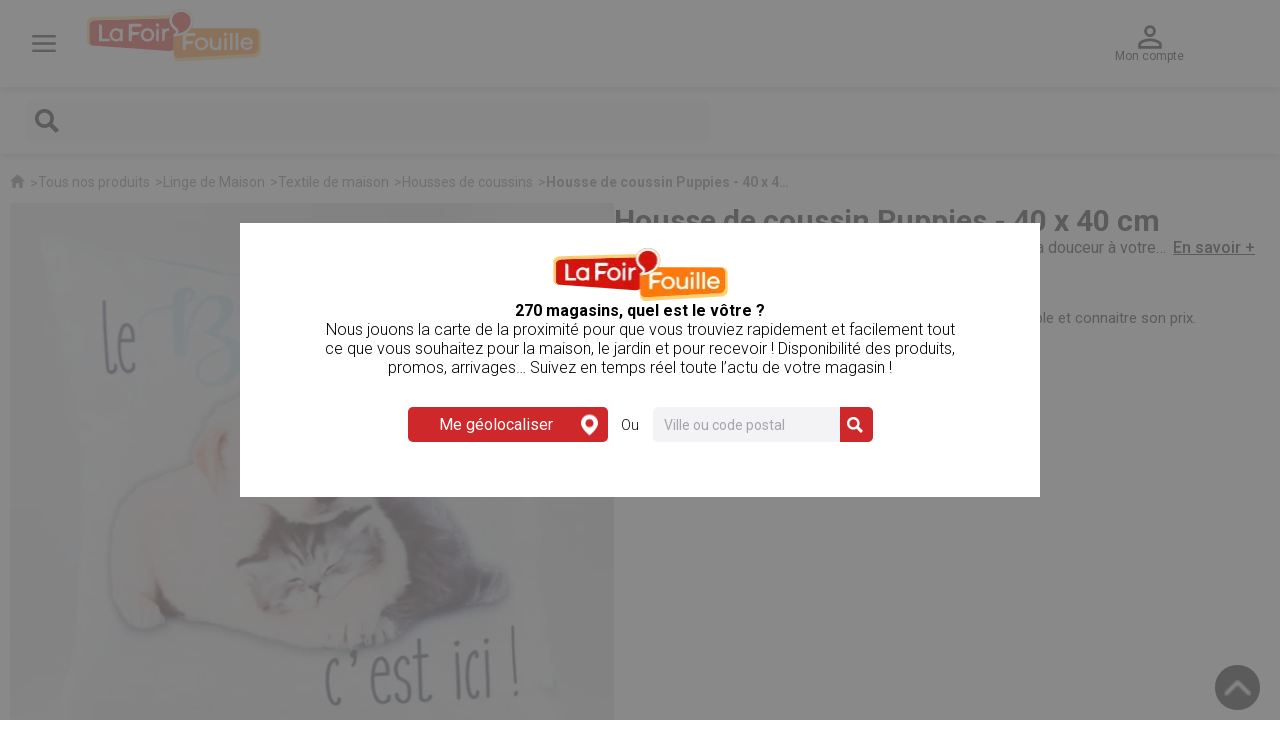

--- FILE ---
content_type: text/html; charset=utf-8
request_url: https://www.lafoirfouille.fr/linge-de-maison/textile-de-maison/p/Housse-de-coussin-puppies-40-x-40-cm-10000448207.html
body_size: 40322
content:
<!DOCTYPE html><html lang="fr"><head><meta charSet="utf-8"/><link rel="icon" href="/_ui/responsive/common/images/favicon.png" sizes="32x32" type="image/png"/><link rel="preconnect" href="https://fonts.googleapis.com"/><link rel="preconnect" href="https://fonts.gstatic.com"/><title>Housse de coussin Puppies - 40 x 40 cm</title><meta http-equiv="Content-Type" content="text/html; charset=utf-8"/><meta http-equiv="cache-control" content="no-cache"/><meta http-equiv="expires" content="Tue, 01 Jan 1980 1:00:00 GMT"/><meta http-equiv="pragma" content="no-cache"/><meta content="width=device-width, initial-scale=1" name="viewport"/><meta name="keywords" content="Housse de coussin Puppies - 40 x 40 cm, Housse de coussin Puppies - 40 x 40 cm pas cher, Housse de coussin Puppies - 40 x 40 cm La Foir&#x27;Fouille, achat Housse de coussin Puppies - 40 x 40 cm, vente Housse de coussin Puppies - 40 x 40 cm, Housse de coussin Puppies - 40 x 40 cm discount, acheter Housse de coussin Puppies - 40 x 40 cm, Housse de coussin Puppies - 40 x 40 cm en ligne"/><meta name="description" content="Housse de coussin Puppies - 40 x 40 cm à découvrir dans le rayon Housses de coussins chez La&#x27;Foirfouille.fr ✓ Plus de 220 magasins ✓ Réservation gratuite - 10000448207"/><meta name="robots" content="index,follow"/><link rel="canonical" href="https://www.lafoirfouille.fr/linge-de-maison/textile-de-maison/p/Housse-de-coussin-puppies-40-x-40-cm-10000448207.html"/><link rel="shortcut icon" href="/favicon.ico" type="image/x-icon"/><script id="google-tag-manager">window.dataLayer = window.dataLayer || [];
            console.log("instantiate GA Script")
                    try{
            (function(w, d, s, l, i) {
                w[l] = w[l] || [];
                w[l].push({
                    'gtm.start':
                    new Date().getTime(),
                    event: 'gtm.js'
                });
            var f = d.getElementsByTagName(s)[0],
            j = d.createElement(s),
            dl = l != 'dataLayer' ? '&l=' + l: '';
            j.async = true;
            j.src ='https://www.googletagmanager.com/gtm.js?id=' + i + dl;
            if(false == true) {
                j.src = j.src + '&gtm_auth=ae5hCjHQNbMZ3rHQH7B6tA&gtm_preview=env-3&gtm_cookies_win=x';
            }
            f.parentNode.insertBefore(j, f);
            console.log("GA Script injected",j.src)
    })(window, document, 'script', 'dataLayer', 'GTM-5T84KM5');
         }catch(e){
            console.error("GA ERROR:",e)
            }</script><meta name="next-head-count" content="16"/><link rel="stylesheet" type="text/css" data-href="https://fonts.googleapis.com/css?family=Roboto:100,300,400,500,700,900"/><link rel="stylesheet" data-href="https://use.typekit.net/zqj6gfm.css"/><link rel="alternate" href="https://www.lafoirfouille.fr/BE/linge-de-maison/textile-de-maison/p/Housse-de-coussin-puppies-40-x-40-cm-10000448207.html" hrefLang="fr-BE"/><link rel="alternate" href="https://www.lafoirfouille.fr/LU/linge-de-maison/textile-de-maison/p/Housse-de-coussin-puppies-40-x-40-cm-10000448207.html" hrefLang="fr-LU"/><link rel="alternate" href="https://www.lafoirfouille.fr/linge-de-maison/textile-de-maison/p/Housse-de-coussin-puppies-40-x-40-cm-10000448207.html" hrefLang="fr"/><link data-next-font="" rel="preconnect" href="/" crossorigin="anonymous"/><link rel="preload" href="/_next/static/css/992a1fe266aafe6f.css" as="style"/><link rel="stylesheet" href="/_next/static/css/992a1fe266aafe6f.css" data-n-g=""/><link rel="preload" href="/_next/static/css/042ae2b26e3808fa.css" as="style"/><link rel="stylesheet" href="/_next/static/css/042ae2b26e3808fa.css" data-n-p=""/><noscript data-n-css=""></noscript><script defer="" nomodule="" src="/_next/static/chunks/polyfills-78c92fac7aa8fdd8.js"></script><script src="/_next/static/chunks/webpack-547ea9666c2f9bc5.js" defer=""></script><script src="/_next/static/chunks/framework-d563ca6831cfb25a.js" defer=""></script><script src="/_next/static/chunks/main-6f934500daf2db8c.js" defer=""></script><script src="/_next/static/chunks/pages/_app-b4193cf2355f9e8f.js" defer=""></script><script src="/_next/static/chunks/4790-9ad5b77af674ecb6.js" defer=""></script><script src="/_next/static/chunks/6526-e5ab5c43ee48739f.js" defer=""></script><script src="/_next/static/chunks/3439-e02bddc036bbbd3b.js" defer=""></script><script src="/_next/static/chunks/9979-fe7f25bd03c06cdd.js" defer=""></script><script src="/_next/static/chunks/pages/product-30925d121d7fcec5.js" defer=""></script><script src="/_next/static/5yNH6VCQrwtnT5XnafmQ5/_buildManifest.js" defer=""></script><script src="/_next/static/5yNH6VCQrwtnT5XnafmQ5/_ssgManifest.js" defer=""></script><link rel="stylesheet" href="https://fonts.googleapis.com/css?family=Roboto:100,300,400,500,700,900"/><link rel="stylesheet" href="https://use.typekit.net/zqj6gfm.css"/></head><body class="nullsmartedit-page-uid-responsiveProductDetails smartedit-page-uuid-eyJpdGVtSWQiOiJyZXNwb25zaXZlUHJvZHVjdERldGFpbHMiLCJjYXRhbG9nSWQiOiJsYWZvaXJmb3VpbGxlQ29udGVudENhdGFsb2ciLCJjYXRhbG9nVmVyc2lvbiI6Ik9ubGluZSJ9 smartedit-catalog-version-uuid-lafoirfouilleContentCatalog/Online"><div id="__next"><noscript><iframe src="https://www.googletagmanager.com/ns.html?id=GTM-5T84KM5" height="0" width="0" style="display:none;visibility:hidden"></iframe></noscript><div id="page_produit" class="page_produit"><header id="header"><div class="contenu-principal lff-header"><div class="cadre"><div class="header-logo content-slot-lp">  <a href="/" class="header-logo"><img alt="La Foir&#x27;Fouille" loading="lazy" width="175" height="53" decoding="async" data-nimg="1" class="next-image" style="color:transparent" srcSet="/_next/image?url=https%3A%2F%2Fprod-api.lafoirfouille.fr%2Fmedias%2Flogo-la-foir-fouille.svg%3Fcontext%[base64]&amp;w=256&amp;q=75 1x, /_next/image?url=https%3A%2F%2Fprod-api.lafoirfouille.fr%2Fmedias%2Flogo-la-foir-fouille.svg%3Fcontext%[base64]&amp;w=384&amp;q=75 2x" src="/_next/image?url=https%3A%2F%2Fprod-api.lafoirfouille.fr%2Fmedias%2Flogo-la-foir-fouille.svg%3Fcontext%[base64]&amp;w=384&amp;q=75"/></a></div><div class="icon lff-header content-slot-lp">  <a class="icon header-recherche"><img title="Recherche" alt="Recherche" fetchPriority="auto" loading="lazy" width="24" height="24" decoding="async" data-nimg="1" style="color:transparent" srcSet="/_next/image?url=https%3A%2F%2Fprod-api.lafoirfouille.fr%2Fmedias%2Ficon-search.svg%3Fcontext%3DbWFzdGVyfHJvb3R8Mjg4fGltYWdlL3N2Zyt4bWx8YUdZekwyZzBaQzg1TkRNMU16UXdPRE15TnprNEwybGpiMjR0YzJWaGNtTm9Mbk4yWnd8ODZlYTFlZDBhNTkwNWJjODYyOTZkZTNjYTAzNTA1Y2NjODg5ODBiYTJhNDI2MGI1YWRlY2UwYWMyNGIzNzE1Yg&amp;w=32&amp;q=75 1x, /_next/image?url=https%3A%2F%2Fprod-api.lafoirfouille.fr%2Fmedias%2Ficon-search.svg%3Fcontext%3DbWFzdGVyfHJvb3R8Mjg4fGltYWdlL3N2Zyt4bWx8YUdZekwyZzBaQzg1TkRNMU16UXdPRE15TnprNEwybGpiMjR0YzJWaGNtTm9Mbk4yWnd8ODZlYTFlZDBhNTkwNWJjODYyOTZkZTNjYTAzNTA1Y2NjODg5ODBiYTJhNDI2MGI1YWRlY2UwYWMyNGIzNzE1Yg&amp;w=48&amp;q=75 2x" src="/_next/image?url=https%3A%2F%2Fprod-api.lafoirfouille.fr%2Fmedias%2Ficon-search.svg%3Fcontext%3DbWFzdGVyfHJvb3R8Mjg4fGltYWdlL3N2Zyt4bWx8YUdZekwyZzBaQzg1TkRNMU16UXdPRE15TnprNEwybGpiMjR0YzJWaGNtTm9Mbk4yWnd8ODZlYTFlZDBhNTkwNWJjODYyOTZkZTNjYTAzNTA1Y2NjODg5ODBiYTJhNDI2MGI1YWRlY2UwYWMyNGIzNzE1Yg&amp;w=48&amp;q=75"/><span>Recherche</span></a></div><div class="icon  content-slot-lp">  <a class="icon header-compte"><img title="Mon compte" alt="Mon compte" fetchPriority="auto" loading="lazy" width="24" height="24" decoding="async" data-nimg="1" style="color:transparent" srcSet="/_next/image?url=https%3A%2F%2Fprod-api.lafoirfouille.fr%2Fmedias%2Ficon-user.svg%3Fcontext%3DbWFzdGVyfHJvb3R8MzgyfGltYWdlL3N2Zyt4bWx8YURRMUwyZzBaQzg1TkRNMU16UXdPRGs0TXpNMEwybGpiMjR0ZFhObGNpNXpkbWN8NTNhNjVlNThiMmE5NTczMzBjMzAwMjA1N2E0ZGU2YmNmNTAwMjNkNDRjZmU0MjgxOWFiYTVjNmM1ZGM0YjdiOQ&amp;w=32&amp;q=75 1x, /_next/image?url=https%3A%2F%2Fprod-api.lafoirfouille.fr%2Fmedias%2Ficon-user.svg%3Fcontext%3DbWFzdGVyfHJvb3R8MzgyfGltYWdlL3N2Zyt4bWx8YURRMUwyZzBaQzg1TkRNMU16UXdPRGs0TXpNMEwybGpiMjR0ZFhObGNpNXpkbWN8NTNhNjVlNThiMmE5NTczMzBjMzAwMjA1N2E0ZGU2YmNmNTAwMjNkNDRjZmU0MjgxOWFiYTVjNmM1ZGM0YjdiOQ&amp;w=48&amp;q=75 2x" src="/_next/image?url=https%3A%2F%2Fprod-api.lafoirfouille.fr%2Fmedias%2Ficon-user.svg%3Fcontext%3DbWFzdGVyfHJvb3R8MzgyfGltYWdlL3N2Zyt4bWx8YURRMUwyZzBaQzg1TkRNMU16UXdPRGs0TXpNMEwybGpiMjR0ZFhObGNpNXpkbWN8NTNhNjVlNThiMmE5NTczMzBjMzAwMjA1N2E0ZGU2YmNmNTAwMjNkNDRjZmU0MjgxOWFiYTVjNmM1ZGM0YjdiOQ&amp;w=48&amp;q=75"/><span>Mon compte</span></a></div><div class="icon content-slot-lp">  </div><div class=" header-menu content-slot-lp">  <a class="icon header-menu "><img alt="MegaMenu" loading="lazy" width="24" height="17" decoding="async" data-nimg="1" style="color:transparent" srcSet="/_next/image?url=%2Fnew_style_images%2Fcommon%2Fimg%2Ficon%2Ficon-burger.svg&amp;w=32&amp;q=75 1x, /_next/image?url=%2Fnew_style_images%2Fcommon%2Fimg%2Ficon%2Ficon-burger.svg&amp;w=48&amp;q=75 2x" src="/_next/image?url=%2Fnew_style_images%2Fcommon%2Fimg%2Ficon%2Ficon-burger.svg&amp;w=48&amp;q=75"/></a></div></div></div><div class="contenu-recherche"><label><a class="icon-recherche"><img title="Recherche" alt="Recherche" fetchPriority="auto" loading="lazy" width="24" height="24" decoding="async" data-nimg="1" style="color:transparent" srcSet="/_next/image?url=https%3A%2F%2Fprod-api.lafoirfouille.fr%2Fmedias%2Ficon-search.svg%3Fcontext%3DbWFzdGVyfHJvb3R8Mjg4fGltYWdlL3N2Zyt4bWx8YUdZekwyZzBaQzg1TkRNMU16UXdPRE15TnprNEwybGpiMjR0YzJWaGNtTm9Mbk4yWnd8ODZlYTFlZDBhNTkwNWJjODYyOTZkZTNjYTAzNTA1Y2NjODg5ODBiYTJhNDI2MGI1YWRlY2UwYWMyNGIzNzE1Yg&amp;w=32&amp;q=75 1x, /_next/image?url=https%3A%2F%2Fprod-api.lafoirfouille.fr%2Fmedias%2Ficon-search.svg%3Fcontext%3DbWFzdGVyfHJvb3R8Mjg4fGltYWdlL3N2Zyt4bWx8YUdZekwyZzBaQzg1TkRNMU16UXdPRE15TnprNEwybGpiMjR0YzJWaGNtTm9Mbk4yWnd8ODZlYTFlZDBhNTkwNWJjODYyOTZkZTNjYTAzNTA1Y2NjODg5ODBiYTJhNDI2MGI1YWRlY2UwYWMyNGIzNzE1Yg&amp;w=48&amp;q=75 2x" src="/_next/image?url=https%3A%2F%2Fprod-api.lafoirfouille.fr%2Fmedias%2Ficon-search.svg%3Fcontext%3DbWFzdGVyfHJvb3R8Mjg4fGltYWdlL3N2Zyt4bWx8YUdZekwyZzBaQzg1TkRNMU16UXdPRE15TnprNEwybGpiMjR0YzJWaGNtTm9Mbk4yWnd8ODZlYTFlZDBhNTkwNWJjODYyOTZkZTNjYTAzNTA1Y2NjODg5ODBiYTJhNDI2MGI1YWRlY2UwYWMyNGIzNzE1Yg&amp;w=48&amp;q=75"/><span>Recherche</span></a><input id="search" type="search" autoComplete="off" maxLength="200" name="search"/></label></div><div class="contenu-magasin"><span id="pos-name" class="aucun">240 Magasins</span><span id="horaire" class="trouve"><a class="underline">Trouvez le vôtre</a></span></div><div class="contenu-liens content-slot-lp">  <a href="/c/nouveautes.html" class="catalogue noDisplayMenu"><img alt="Catalogue" loading="lazy" width="15" height="15" decoding="async" data-nimg="1" style="color:transparent;width:100%;height:auto" sizes="100vw" srcSet="/_next/image?url=%2Fnew_style_images%2Fcommon%2Fimg%2Ficon%2Ficon-book-reader.svg&amp;w=640&amp;q=75 640w, /_next/image?url=%2Fnew_style_images%2Fcommon%2Fimg%2Ficon%2Ficon-book-reader.svg&amp;w=750&amp;q=75 750w, /_next/image?url=%2Fnew_style_images%2Fcommon%2Fimg%2Ficon%2Ficon-book-reader.svg&amp;w=828&amp;q=75 828w, /_next/image?url=%2Fnew_style_images%2Fcommon%2Fimg%2Ficon%2Ficon-book-reader.svg&amp;w=1080&amp;q=75 1080w, /_next/image?url=%2Fnew_style_images%2Fcommon%2Fimg%2Ficon%2Ficon-book-reader.svg&amp;w=1200&amp;q=75 1200w, /_next/image?url=%2Fnew_style_images%2Fcommon%2Fimg%2Ficon%2Ficon-book-reader.svg&amp;w=1920&amp;q=75 1920w, /_next/image?url=%2Fnew_style_images%2Fcommon%2Fimg%2Ficon%2Ficon-book-reader.svg&amp;w=2048&amp;q=75 2048w, /_next/image?url=%2Fnew_style_images%2Fcommon%2Fimg%2Ficon%2Ficon-book-reader.svg&amp;w=3840&amp;q=75 3840w" src="/_next/image?url=%2Fnew_style_images%2Fcommon%2Fimg%2Ficon%2Ficon-book-reader.svg&amp;w=3840&amp;q=75"/>Catalogue</a><a href="/moins-de-3-euros.html" class="p123 noDisplayMenu"><img alt="1€ 2€ 3€" loading="lazy" width="16" height="15" decoding="async" data-nimg="1" style="color:transparent;width:100%;height:auto" sizes="100vw" srcSet="/_next/image?url=%2Fnew_style_images%2Fcommon%2Fimg%2Ficon%2Ficon-piggy-bank.svg&amp;w=640&amp;q=75 640w, /_next/image?url=%2Fnew_style_images%2Fcommon%2Fimg%2Ficon%2Ficon-piggy-bank.svg&amp;w=750&amp;q=75 750w, /_next/image?url=%2Fnew_style_images%2Fcommon%2Fimg%2Ficon%2Ficon-piggy-bank.svg&amp;w=828&amp;q=75 828w, /_next/image?url=%2Fnew_style_images%2Fcommon%2Fimg%2Ficon%2Ficon-piggy-bank.svg&amp;w=1080&amp;q=75 1080w, /_next/image?url=%2Fnew_style_images%2Fcommon%2Fimg%2Ficon%2Ficon-piggy-bank.svg&amp;w=1200&amp;q=75 1200w, /_next/image?url=%2Fnew_style_images%2Fcommon%2Fimg%2Ficon%2Ficon-piggy-bank.svg&amp;w=1920&amp;q=75 1920w, /_next/image?url=%2Fnew_style_images%2Fcommon%2Fimg%2Ficon%2Ficon-piggy-bank.svg&amp;w=2048&amp;q=75 2048w, /_next/image?url=%2Fnew_style_images%2Fcommon%2Fimg%2Ficon%2Ficon-piggy-bank.svg&amp;w=3840&amp;q=75 3840w" src="/_next/image?url=%2Fnew_style_images%2Fcommon%2Fimg%2Ficon%2Ficon-piggy-bank.svg&amp;w=3840&amp;q=75"/>1€ 2€ 3€</a><a href="/storePromotions" class="promo noDisplayMenu"><img alt="Promotion" loading="lazy" width="16" height="16" decoding="async" data-nimg="1" style="color:transparent;width:100%;height:auto" sizes="100vw" srcSet="/_next/image?url=%2Fnew_style_images%2Fcommon%2Fimg%2Ficon%2Ficon-pourcent.svg&amp;w=640&amp;q=75 640w, /_next/image?url=%2Fnew_style_images%2Fcommon%2Fimg%2Ficon%2Ficon-pourcent.svg&amp;w=750&amp;q=75 750w, /_next/image?url=%2Fnew_style_images%2Fcommon%2Fimg%2Ficon%2Ficon-pourcent.svg&amp;w=828&amp;q=75 828w, /_next/image?url=%2Fnew_style_images%2Fcommon%2Fimg%2Ficon%2Ficon-pourcent.svg&amp;w=1080&amp;q=75 1080w, /_next/image?url=%2Fnew_style_images%2Fcommon%2Fimg%2Ficon%2Ficon-pourcent.svg&amp;w=1200&amp;q=75 1200w, /_next/image?url=%2Fnew_style_images%2Fcommon%2Fimg%2Ficon%2Ficon-pourcent.svg&amp;w=1920&amp;q=75 1920w, /_next/image?url=%2Fnew_style_images%2Fcommon%2Fimg%2Ficon%2Ficon-pourcent.svg&amp;w=2048&amp;q=75 2048w, /_next/image?url=%2Fnew_style_images%2Fcommon%2Fimg%2Ficon%2Ficon-pourcent.svg&amp;w=3840&amp;q=75 3840w" src="/_next/image?url=%2Fnew_style_images%2Fcommon%2Fimg%2Ficon%2Ficon-pourcent.svg&amp;w=3840&amp;q=75"/>Promotions</a></div><div></div></header><nav id="menu" class=""><div class="contenu"><div class="spotlight"><a><img alt="" width="464" height="140" decoding="async" data-nimg="1" style="color:transparent" src=""/></a></div><div class="contenu-liens"><a href="/c/nouveautes.html" class="catalogue"><img alt="Catalogue" loading="lazy" width="15" height="15" decoding="async" data-nimg="1" style="color:transparent" srcSet="/_next/image?url=https%3A%2F%2Fprod-api.lafoirfouille.fr%2Fmedias%2Ficon-book-reader.svg%3Fcontext%[base64]&amp;w=16&amp;q=75 1x, /_next/image?url=https%3A%2F%2Fprod-api.lafoirfouille.fr%2Fmedias%2Ficon-book-reader.svg%3Fcontext%[base64]&amp;w=32&amp;q=75 2x" src="/_next/image?url=https%3A%2F%2Fprod-api.lafoirfouille.fr%2Fmedias%2Ficon-book-reader.svg%3Fcontext%[base64]&amp;w=32&amp;q=75"/>Catalogue</a><a href="/moins-de-3-euros.html" class="p123"><img alt="1€ 2€ 3€" loading="lazy" width="16" height="15" decoding="async" data-nimg="1" style="color:transparent" srcSet="/_next/image?url=https%3A%2F%2Fprod-api.lafoirfouille.fr%2Fmedias%2Ficon-piggy-bank.svg%3Fcontext%[base64]&amp;w=16&amp;q=75 1x, /_next/image?url=https%3A%2F%2Fprod-api.lafoirfouille.fr%2Fmedias%2Ficon-piggy-bank.svg%3Fcontext%[base64]&amp;w=32&amp;q=75 2x" src="/_next/image?url=https%3A%2F%2Fprod-api.lafoirfouille.fr%2Fmedias%2Ficon-piggy-bank.svg%3Fcontext%[base64]&amp;w=32&amp;q=75"/>1€ 2€ 3€</a><a href="/storePromotions" class="promo"><img alt="Promotions" loading="lazy" width="16" height="16" decoding="async" data-nimg="1" style="color:transparent" srcSet="/_next/image?url=https%3A%2F%2Fprod-api.lafoirfouille.fr%2Fmedias%2Ficon-pourcent.svg%3Fcontext%3DbWFzdGVyfHJvb3R8Njc5fGltYWdlL3N2Zyt4bWx8YUdGbEwyZ3pNQzg1TkRNMU16TTRPRE16T1RVd0wybGpiMjR0Y0c5MWNtTmxiblF1YzNabnwxMjc3NmExOWUxMmNiNGYzMTk2YzhiZjUxYzZlOWM4MzY1OTdiMTlhYzc2YzZlOGMyZDgwNzU2MWRhNDYwZDdh&amp;w=16&amp;q=75 1x, /_next/image?url=https%3A%2F%2Fprod-api.lafoirfouille.fr%2Fmedias%2Ficon-pourcent.svg%3Fcontext%3DbWFzdGVyfHJvb3R8Njc5fGltYWdlL3N2Zyt4bWx8YUdGbEwyZ3pNQzg1TkRNMU16TTRPRE16T1RVd0wybGpiMjR0Y0c5MWNtTmxiblF1YzNabnwxMjc3NmExOWUxMmNiNGYzMTk2YzhiZjUxYzZlOWM4MzY1OTdiMTlhYzc2YzZlOGMyZDgwNzU2MWRhNDYwZDdh&amp;w=32&amp;q=75 2x" src="/_next/image?url=https%3A%2F%2Fprod-api.lafoirfouille.fr%2Fmedias%2Ficon-pourcent.svg%3Fcontext%3DbWFzdGVyfHJvb3R8Njc5fGltYWdlL3N2Zyt4bWx8YUdGbEwyZ3pNQzg1TkRNMU16TTRPRE16T1RVd0wybGpiMjR0Y0c5MWNtTmxiblF1YzNabnwxMjc3NmExOWUxMmNiNGYzMTk2YzhiZjUxYzZlOWM4MzY1OTdiMTlhYzc2YzZlOGMyZDgwNzU2MWRhNDYwZDdh&amp;w=32&amp;q=75"/>Promotions</a></div><ul class="menu"><li class=""><a class="category-node">Jardin &amp; plein air</a><ul class="smenu"><li><a href="/c/plein-air.html">Voir tous les produits</a></li><li class=""><a class="category-node">Nos tendances plein air</a><ul class="ssmenu"><li><a href="/plein-air/c/nos-collections-plein-air.html">Voir tous les produits</a></li><li class=""><a href="/plein-air/nos-collections-plein-air/c/romantic-hacienda.html">Charme à la campagne</a></li><li class=""><a href="/plein-air/nos-collections-plein-air/c/pepsy-life.html">Cap Corse</a></li><li class=""><a href="/plein-air/nos-collections-plein-air/c/bleu-passion.html">Poésie du levant</a></li></ul></li><li class=""><a class="category-node">Mobilier de jardin</a><ul class="ssmenu"><li><a href="/plein-air/c/mobilier-de-jardin.html">Voir tous les produits</a></li><li class=""><a href="/plein-air/mobilier-de-jardin/c/salon-de-jardin.html">Salons de jardin</a></li><li class=""><a href="/plein-air/mobilier-de-jardin/c/tables-salon-de-jardin.html">Tables de jardin</a></li><li class=""><a href="/plein-air/mobilier-de-jardin/c/chaises-de-jardin.html">Chaises de jardin</a></li><li class=""><a href="/plein-air/mobilier-de-jardin/c/bain-de-soleil-de-tente.html">Bain de soleil et transat</a></li><li class=""><a href="/plein-air/mobilier-de-jardin/c/fauteuils-detente.html">Fauteuil de jardin</a></li><li class=""><a href="/plein-air/mobilier-de-jardin/c/tonnelles.html">Tonnelles de jardin</a></li><li class=""><a href="/plein-air/mobilier-de-jardin/c/parasols.html">Parasols</a></li><li class=""><a href="/plein-air/mobilier-de-jardin/c/pieds-de-parasol.html">Pieds de parasols </a></li><li class=""><a href="/plein-air/mobilier-de-jardin/c/hamac.html">Hamac</a></li><li class=""><a href="/plein-air/mobilier-de-jardin/c/rangement-pour-le-jardin.html">Coffres de jardin</a></li><li class=""><a href="/festif/reussir-sa-fete/c/mobilier-de-reception.html">Mobilier de réception</a></li><li class=""><a href="/plein-air/mobilier-de-jardin/c/housse-salon-de-jardin.html">Housse mobilier de jardin</a></li><li class=""><a href="/plein-air/mobilier-de-jardin/c/coussinerie.html">Coussins d&#x27;extérieur</a></li><li class=""><a href="/plein-air/mobilier-de-jardin/c/mobilier-jardin-enfants.html">Mobilier jardin enfant</a></li></ul></li><li class=""><a class="category-node">Barbecues</a><ul class="ssmenu"><li><a href="/plein-air/c/barbecues-braseros.html">Voir tous les produits</a></li><li class=""><a href="/plein-air/barbecues-braseros/c/barbecues-planchas.html">Barbecues &amp; Planchas</a></li><li class=""><a href="/plein-air/barbecues-braseros/c/braseros.html">Brasero et cheminée d&#x27;extérieur</a></li><li class=""><a href="/plein-air/barbecues-braseros/c/accessoires-barbecue.html">Accessoires barbecue</a></li></ul></li><li class=""><a class="category-node">Aménagement extérieur</a><ul class="ssmenu"><li><a href="/plein-air/c/amenagement-du-jardin.html">Voir tous les produits</a></li><li class=""><a href="/plein-air/amenagement-du-jardin/c/outils-jardinnage.html">Outils de jardinage</a></li><li class=""><a href="/plein-air/amenagement-du-jardin/c/arrosage.html">Arrosoirs et tuyaux d&#x27;arrosage</a></li><li class=""><a href="/plein-air/amenagement-du-jardin/c/amenager-jardin-potager.html">Accessoires potager</a></li><li class=""><a href="/plein-air/amenagement-du-jardin/c/amenagement-decoration.html">Brise vue, canisse, occultation</a></li><li class=""><a href="/plein-air/amenagement-du-jardin/c/voile-ombrage.html">Voile d&#x27;ombrage et toile d&#x27;ombrage</a></li><li class=""><a href="/plein-air/amenagement-du-jardin/c/gazon-artificiel.html">Gazon synthétique et pelouse artificielle</a></li><li class=""><a href="/plein-air/amenagement-du-jardin/c/fleurs-et-plantes-naturelles.html">Fleurs et plantes naturelles</a></li><li class=""><a href="/decoration/fleurs/c/compositions-florales.html">Compositions florales</a></li><li class=""><a href="/decoration/fleurs/c/arbres-arbustes.html">Plantes artificielles</a></li></ul></li><li class=""><a class="category-node">Décoration de jardin et d&#x27;extérieur</a><ul class="ssmenu"><li><a href="/plein-air/c/jardin.html">Voir tous les produits</a></li><li class=""><a href="/plein-air/jardin/c/pot-et-cache-pots-exterieur.html">Pots de fleurs et cache pots</a></li><li class=""><a href="/plein-air/jardin/c/decoration-de-jardin.html">Décoration de jardin</a></li><li class=""><a href="/plein-air/jardin/c/statues-et-fontaines.html">Statues et fontaines</a></li><li class=""><a href="/plein-air/jardin/c/tapis-d-exterieur.html">Tapis d&#x27;extérieur</a></li></ul></li><li class=""><a class="category-node">Equipement extérieur</a><ul class="ssmenu"><li><a href="/plein-air/c/equipement-exterieur.html">Voir tous les produits</a></li><li class=""><a href="/plein-air/equipement-exterieur/c/camping.html">Accessoires de camping</a></li><li class=""><a href="/plein-air/equipement-exterieur/c/sacs-isothermes.html">Sacs isothermes</a></li><li class=""><a href="/plein-air/equipement-exterieur/c/coussins-de-sol-exterieur.html">Coussins de sol d&#x27;extérieur</a></li></ul></li><li class=""><a class="category-node">Éclairage d&#x27;extérieur et luminaire</a><ul class="ssmenu"><li><a href="/plein-air/c/eclairage-exterieur.html">Voir tous les produits</a></li><li class=""><a href="/plein-air/eclairage-exterieur/c/spots-appliques-lampadaires.html">Spots, appliques et lampadaires</a></li><li class=""><a href="/plein-air/eclairage-exterieur/c/lanternes-photophores.html">Lanterne et photophore extérieur</a></li><li class=""><a href="/plein-air/eclairage-exterieur/c/bornes-solaires.html">Bornes solaires</a></li></ul></li><li class=""><a class="category-node">Piscine et jeux pour piscine</a><ul class="ssmenu"><li><a href="/plein-air/c/piscines-et-jeux.html">Voir tous les produits</a></li><li class=""><a class="category-node">Piscines hors sol</a><ul class="sssmenu"><li><a href="/plein-air/piscines-et-jeux/c/piscine.html">Voir tous les produits</a></li><li class=""> <a href="/plein-air/piscines-et-jeux/piscine/c/piscines-autoportantes.html">Piscines autoportantes</a></li><li class=""> <a href="/plein-air/piscines-et-jeux/piscine/c/piscines-tubulaires.html">Piscines tubulaires</a></li><li class=""> <a href="/plein-air/piscines-et-jeux/piscine/c/piscines-enfants.html">Piscine gonflable enfant</a></li></ul></li><li class=""><a href="/plein-air/piscines-et-jeux/c/entretien-piscines.html">Produit entretien piscine</a></li><li class=""><a href="/plein-air/piscines-et-jeux/c/spas-et-accessoires.html">Spas gonflables et accessoires</a></li><li class=""><a href="/plein-air/piscines-et-jeux/c/accessoires-piscine-gonflable.html">Matelas et bouées gonflables de piscine</a></li><li class=""><a href="/plein-air/piscines-et-jeux/c/accessoires-natation.html">Accessoires de natation et de nage </a></li><li class=""><a class="category-node">Jeux d&#x27;extérieur pour enfant</a><ul class="sssmenu"><li><a href="/loisir-et-jeux/c/jeux-exterieurs.html">Voir tous les produits</a></li><li class=""> <a href="/loisir-et-jeux/jeux-exterieurs/c/jeux-eau.html">Jeux d&#x27;eau</a></li><li class=""> <a href="/loisir-et-jeux/jeux-exterieurs/c/jeux-plage.html">Jeux de plage</a></li><li class=""> <a href="/loisir-et-jeux/jeux-exterieurs/c/aires-de-jeux.html">Aires de jeux extérieur</a></li><li class=""> <a href="/loisir-et-jeux/jeux-exterieurs/c/jeux-plein-air.html">Jeux de plein air et de jardin</a></li></ul></li><li class=""><a href="/plein-air/piscines-et-jeux/c/accessoires-de-piscine.html">Accessoires de piscine</a></li><li class=""><a href="/plein-air/piscines-et-jeux/c/bouees-gonflables.html">Bouées gonflables</a></li></ul></li><li class=""><a class="category-node">Jeux d&#x27;extérieur pour enfant</a><ul class="ssmenu"><li><a href="/loisir-et-jeux/c/jeux-exterieurs.html">Voir tous les produits</a></li><li class=""><a href="/loisir-et-jeux/jeux-exterieurs/c/jeux-eau.html">Jeux d&#x27;eau</a></li><li class=""><a href="/loisir-et-jeux/jeux-exterieurs/c/jeux-plage.html">Jeux de plage</a></li><li class=""><a href="/loisir-et-jeux/jeux-exterieurs/c/aires-de-jeux.html">Aires de jeux extérieur</a></li><li class=""><a href="/loisir-et-jeux/jeux-exterieurs/c/jeux-plein-air.html">Jeux de plein air et de jardin</a></li></ul></li><li class=""><a class="category-node">Accessoires de plage</a><ul class="ssmenu"><li><a href="/plein-air/c/camping-et-plage.html">Voir tous les produits</a></li><li class=""><a href="/plein-air/camping-et-plage/c/matelas-gonflables-pompes.html">Matelas gonflables</a></li><li class=""><a href="/plein-air/camping-et-plage/c/mobilier-de-camping.html">Mobilier de camping</a></li><li class=""><a href="/plein-air/camping-et-plage/c/glacieres-et-blocs-refrigerants.html">Glacières et blocs réfrigérants</a></li><li class=""><a href="/plein-air/camping-et-plage/c/parasols-de-plage.html">Parasols de plage</a></li><li class=""><a href="/plein-air/camping-et-plage/c/textile-de-plage.html">Matelas de plage</a></li><li class=""><a href="/plein-air/camping-et-plage/c/les-insecticides.html">Répulsif insecte</a></li></ul></li></ul></li><li class=""><a class="category-node">Déco</a><ul class="smenu"><li><a href="/c/decoration.html">Voir tous les produits</a></li><li class=""><a class="category-node">Inspirations Déco</a><ul class="ssmenu"><li><a href="/decoration/c/inspirations-deco.html">Voir tous les produits</a></li><li class=""><a href="/decoration/inspirations-deco/c/ethnique.html">Echapée végétale </a></li><li class=""><a href="/decoration/inspirations-deco/c/decoration-coloree.html">Chloro dream</a></li><li class=""><a href="/decoration/inspirations-deco/c/sweet-pastel.html">Caractères</a></li><li class=""><a href="/decoration/inspirations-deco/c/escapade-coloree.html">Villa joie</a></li><li class=""><a href="/decoration/inspirations-deco/c/mini-kokoon.html">Tendance Mini K.koon</a></li><li class=""><a href="/decoration/inspirations-deco/c/Atmosphera-enfant.html">Atmosphera Kids </a></li></ul></li><li class=""><a class="category-node">Décoration murale</a><ul class="ssmenu"><li><a href="/decoration/c/decoration-murale.html">Voir tous les produits</a></li><li class=""><a href="/decoration/decoration-murale/c/pele-mele-memo.html">Cadre photo pêle-mêle</a></li><li class=""><a href="/decoration/decoration-murale/c/toile-imprimees.html">Tableau déco et toile</a></li><li class=""><a class="category-node">Stickers muraux</a><ul class="sssmenu"><li><a href="/decoration/decoration-murale/c/stickers.html">Voir tous les produits</a></li><li class=""> <a href="/decoration/decoration-murale/stickers/c/sticker-decoratif.html">Stickers muraux</a></li><li class=""> <a href="/decoration/decoration-murale/stickers/c/sticker-miroir.html">Stickers miroir</a></li></ul></li><li class=""><a href="/decoration/decoration-murale/c/image-encadree.html">Images encadrées</a></li><li class=""><a href="/decoration/c/miroirs.html">Miroirs</a></li><li class=""><a href="/decoration/decoration-murale/c/horloge-murale.html">Horloge murale</a></li><li class=""><a class="category-node">Cadre photo</a><ul class="sssmenu"><li><a href="/decoration/decoration-murale/c/albums-cadres-photos.html">Voir tous les produits</a></li><li class=""> <a href="/decoration/decoration-murale/albums-cadres-photos/c/cadre-photo-10x15.html">Cadre photo 10x15 cm</a></li><li class=""> <a href="/decoration/decoration-murale/albums-cadres-photos/c/cadre-photo-13x18.html">Cadre photo 13x18 cm</a></li><li class=""> <a href="/decoration/decoration-murale/albums-cadres-photos/c/cadre-photo-18x24.html">Cadre photo 18x24 cm</a></li><li class=""> <a href="/decoration/decoration-murale/albums-cadres-photos/c/cadre-photo-24x30.html">Cadre photo 24x30 cm</a></li><li class=""> <a href="/decoration/decoration-murale/albums-cadres-photos/c/cadre-photo-20x30.html">Cadre photo 20x30 cm</a></li><li class=""> <a href="/decoration/decoration-murale/albums-cadres-photos/c/cadre-photo-30x40.html">Cadre photo 30x40 cm</a></li><li class=""> <a href="/decoration/decoration-murale/albums-cadres-photos/c/cadre-photo-40x50.html">Cadre photo 40x50 cm</a></li><li class=""> <a href="/decoration/decoration-murale/albums-cadres-photos/c/cadre-photo-50x70.html">Cadre photo 50x70 cm</a></li></ul></li></ul></li><li class=""><a class="category-node">Objets déco</a><ul class="ssmenu"><li><a href="/decoration/c/objets-decoration.html">Voir tous les produits</a></li><li class=""><a href="/decoration/objets-decoration/c/statuettes-figurines.html">Statuettes déco et figurines</a></li><li class=""><a href="/decoration/objets-decoration/c/boites-a-bijoux.html">Boîtes à bijoux</a></li><li class=""><a href="/decoration/objets-decoration/c/boites-de-decoration.html">Boite de rangement décorative</a></li><li class=""><a href="/decoration/objets-decoration/c/tirelire.html">Tirelires</a></li><li class=""><a href="/decoration/objets-decoration/c/les-bocaux-a-souhaits.html">Bocal à souhait</a></li></ul></li><li class=""><a class="category-node">Luminaires</a><ul class="ssmenu"><li><a href="/decoration/c/luminaires.html">Voir tous les produits</a></li><li class=""><a href="/decoration/luminaires/c/lampes-a-poser.html">Lampes à poser</a></li><li class=""><a href="/decoration/luminaires/c/lampadaires.html">Lampadaires</a></li><li class=""><a href="/decoration/luminaires/c/suspensions.html">Suspensions pour luminaires</a></li><li class=""><a href="/decoration/luminaires/c/appliques-spots.html">Appliques et spots</a></li><li class=""><a href="/decoration/luminaires/c/guirlandes.html">Guirlande lumineuse</a></li><li class=""><a href="/decoration/luminaires/c/lampes-a-composer.html">Abat-jour</a></li><li class=""><a href="/decoration/luminaires/c/boule-japonaise.html">Boules japonaises</a></li><li class=""><a href="/decoration/luminaires/c/lanternes.html">Lanternes à bougie</a></li><li class=""><a href="/decoration/luminaires/c/lampe-de-bureau.html">Lampes de bureau</a></li><li class=""><a href="/decoration/luminaires/c/decorations-lumineuses.html">Décoration lumineuse</a></li><li class=""><a href="/decoration/luminaires/c/decoration-lumineuse.html">Décoration lumineuse</a></li></ul></li><li class=""><a class="category-node">Bougies et senteurs</a><ul class="ssmenu"><li><a href="/decoration/c/bougies-et-senteurs.html">Voir tous les produits</a></li><li class=""><a href="/decoration/bougies-et-senteurs/c/bougies.html">Bougies</a></li><li class=""><a href="/decoration/bougies-et-senteurs/c/senteurs.html">Parfum d&#x27;intérieur</a></li><li class=""><a href="/decoration/bougies-et-senteurs/c/sable-et-pierres-decoratives.html">Sable décoratif</a></li></ul></li><li class=""><a class="category-node">Bougeoirs et photophores</a><ul class="ssmenu"><li><a href="/decoration/c/bougeoirs-photophores.html">Voir tous les produits</a></li><li class=""><a href="/decoration/bougeoirs-photophores/c/bougeoirs.html">Chandeliers</a></li><li class=""><a href="/decoration/bougeoirs-photophores/c/photophores.html">Photophores</a></li><li class=""><a href="/decoration/bougeoirs-photophores/c/brule-parfum.html">Brûle parfum</a></li></ul></li><li class=""><a class="category-node">Fleurs artificielles</a><ul class="ssmenu"><li><a href="/decoration/c/fleurs.html">Voir tous les produits</a></li><li class=""><a href="/decoration/fleurs/c/fleurs-artificielles.html">Fleurs artificielles</a></li><li class=""><a href="/decoration/fleurs/c/arbres-arbustes.html">Plantes artificielles</a></li><li class=""><a href="/decoration/fleurs/c/fagots.html">Fagots de fleurs séchées</a></li><li class=""><a href="/decoration/fleurs/c/compositions-florales.html">Compositions florales</a></li><li class=""><a href="/decoration/fleurs/c/caches-pot.html">Caches-pot</a></li><li class=""><a href="/decoration/fleurs/c/fleurs-de-noel.html">Fleurs de Noël artificielles</a></li><li class=""><a href="/decoration/fleurs/c/decoration-florale-mariage.html">Fleur artificielle mariage</a></li><li class=""><a href="/plein-air/amenagement-du-jardin/c/fleurs-et-plantes-naturelles.html">Fleurs et plantes naturelles</a></li></ul></li><li class=""><a href="/decoration/c/vases.html">Vases</a></li><li class=""><a href="/decoration/c/miroirs.html">Miroirs</a></li><li class=""><a href="/decoration/c/tapis-deco.html">Tapis de salon</a></li><li class=""><a href="/decoration/c/horloges-reveils.html">Horloges et reveils</a></li><li class=""><a class="category-node">Tringle à rideau et accessoires</a><ul class="ssmenu"><li><a href="/decoration/c/tringlerie-accessoires.html">Voir tous les produits</a></li><li class=""><a class="category-node">Accessoires tringle à rideau</a><ul class="sssmenu"><li><a href="/decoration/tringlerie-accessoires/c/tringlerie.html">Voir tous les produits</a></li><li class=""> <a href="/decoration/tringlerie-accessoires/tringlerie/c/tringle-de-vitrage.html">Tringles pour vitrage</a></li><li class=""> <a href="/decoration/tringlerie-accessoires/tringlerie/c/tringle-deco.html">Tringles déco</a></li></ul></li><li class=""><a class="category-node">Accessoires passementerie</a><ul class="sssmenu"><li><a href="/decoration/tringlerie-accessoires/c/accessoires-de-passementerie.html">Voir tous les produits</a></li><li class=""> <a href="/decoration/tringlerie-accessoires/accessoires-de-passementerie/c/pinces-et-aimants.html">Pinces et aimants</a></li><li class=""> <a href="/decoration/tringlerie-accessoires/accessoires-de-passementerie/c/embrasses-et-accessoires rideaux.html">Embrasses et accessoires rideaux</a></li></ul></li></ul></li><li class=""><a class="category-node">Articles funéraires</a><ul class="ssmenu"><li><a href="/decoration/c/toussaint-fleurs-et-plaques.html">Voir tous les produits</a></li><li class=""><a href="/decoration/toussaint-fleurs-et-plaques/c/fleurs-toussaint-rouge.html">Fleurs de deuil Rouge et blanc</a></li><li class=""><a href="/decoration/toussaint-fleurs-et-plaques/c/fleurs-toussaint-orange.html">Fleurs de deuil orange</a></li><li class=""><a href="/decoration/toussaint-fleurs-et-plaques/c/fleurs-toussaint-rose.html">Fleurs de deuil Rose Tendrement</a></li><li class=""><a href="/decoration/toussaint-fleurs-et-plaques/c/bouquets-fleurs-toussaint.html">Fleurs artificielles pour cimetière</a></li><li class=""><a href="/decoration/toussaint-fleurs-et-plaques/c/plaques-deco-toussaint.html">Plaque funéraire</a></li><li class=""><a href="/decoration/toussaint-fleurs-et-plaques/c/fleurs-deco-toussaint.html">Articles funéraires</a></li><li class=""><a href="/decoration/toussaint-fleurs-et-plaques/c/vases-toussaint.html">Vase funéraire</a></li><li class=""><a href="/decoration/toussaint-fleurs-et-plaques/c/bougies-toussaint.html">Bougie pour cimetière</a></li></ul></li></ul></li><li class=""><a class="category-node">Linge de maison</a><ul class="smenu"><li><a href="/c/linge-de-maison.html">Voir tous les produits</a></li><li class=""><a class="category-node">Linge de lit</a><ul class="ssmenu"><li><a href="/linge-de-maison/c/linge-de-lit.html">Voir tous les produits</a></li><li class=""><a href="/linge-de-maison/linge-de-lit/c/parure-housse-de-couette.html">Parure de lit et housse de couette</a></li><li class=""><a href="/linge-de-maison/linge-de-lit/c/taies-d-oreillers.html">Taies d&#x27;oreillers </a></li><li class=""><a href="/linge-de-maison/linge-de-lit/c/drap-plat.html">Draps plats</a></li><li class=""><a class="category-node">Draps housse</a><ul class="sssmenu"><li><a href="/linge-de-maison/linge-de-lit/c/drap-housse.html">Voir tous les produits</a></li><li class=""> <a href="/linge-de-maison/linge-de-lit/drap-housse/c/drap-housse-140x190-coton.html">Drap housse coton 140x190</a></li></ul></li><li class=""><a class="category-node">Linge de lit bébé</a><ul class="sssmenu"><li><a href="/linge-de-maison/linge-de-lit/c/linge-de-lit-bebe.html">Voir tous les produits</a></li><li class=""> <a href="/linge-de-maison/linge-de-lit/linge-de-lit-bebe/c/gigoteuse-bebe.html">Gigoteuse bébé</a></li><li class=""> <a href="/linge-de-maison/linge-de-lit/linge-de-lit-bebe/c/tour-de-lit-bebe.html">Tour de lit bébé</a></li></ul></li><li class=""><a href="/linge-de-maison/linge-de-lit/c/couvre-lit.html">Couvre lit</a></li><li class=""><a href="/linge-de-maison/linge-de-lit/c/couette-oreillers.html">Couettes et oreillers</a></li><li class=""><a href="/linge-de-maison/linge-de-lit/c/protection-literie.html">Protection de literie</a></li></ul></li><li class=""><a class="category-node">Linge de bain</a><ul class="ssmenu"><li><a href="/linge-de-maison/c/linge-de-bain.html">Voir tous les produits</a></li><li class=""><a href="/linge-de-maison/linge-de-bain/c/drap-de-bain.html">Draps de bain</a></li><li class=""><a href="/linge-de-maison/linge-de-bain/c/serviette-de-toilette.html">Serviettes de toilette</a></li><li class=""><a href="/linge-de-maison/linge-de-bain/c/gants-de-toilette.html">Gants de toilette</a></li><li class=""><a href="/linge-de-maison/linge-de-bain/c/tapis-salle-de-bain.html">Tapis de bain et Caillebotis</a></li><li class=""><a href="/linge-de-maison/linge-de-bain/c/cape-de-bain.html">Cape de bain bébé</a></li><li class=""><a href="/linge-de-maison/linge-de-bain/c/drap-de-plage.html">Serviette de plage</a></li></ul></li><li class=""><a class="category-node">Linge de table</a><ul class="ssmenu"><li><a href="/linge-de-maison/c/linge-de-table.html">Voir tous les produits</a></li><li class=""><a href="/linge-de-maison/linge-de-table/c/nappes.html">Nappes</a></li><li class=""><a href="/linge-de-maison/linge-de-table/c/chemin-de-table.html">Chemins de table</a></li><li class=""><a href="/linge-de-maison/linge-de-table/c/serviettes-de-table.html">Serviettes de table</a></li><li class=""><a href="/linge-de-maison/linge-de-table/c/set-de-table.html">Sets de table</a></li><li class=""><a href="/linge-de-maison/linge-de-table/c/toile-ciree.html">Toiles cirées</a></li></ul></li><li class=""><a class="category-node">Rideaux et voilages</a><ul class="ssmenu"><li><a href="/linge-de-maison/c/rideaux-voilages.html">Voir tous les produits</a></li><li class=""><a class="category-node">Rideaux prêt à poser</a><ul class="sssmenu"><li><a href="/linge-de-maison/rideaux-voilages/c/rideaux-pret-a-poser.html">Voir tous les produits</a></li><li class=""> <a href="/linge-de-maison/rideaux-voilages/rideaux-pret-a-poser/c/rideaux-occultant.html">Rideaux occultants</a></li></ul></li><li class=""><a href="/linge-de-maison/rideaux-voilages/c/voilages.html">Voilages</a></li><li class=""><a class="category-node">Stores intérieurs</a><ul class="sssmenu"><li><a href="/linge-de-maison/rideaux-voilages/c/stores.html">Voir tous les produits</a></li><li class=""> <a href="/linge-de-maison/rideaux-voilages/stores/c/store-a-lamelles-et-occultant.html">Stores à lamelles et occultants</a></li><li class=""> <a href="/linge-de-maison/rideaux-voilages/stores/c/store-en-tissu.html">Stores tissu</a></li><li class=""> <a href="/linge-de-maison/rideaux-voilages/stores/c/store-venitien.html">Store vénitien</a></li><li class=""> <a href="/linge-de-maison/rideaux-voilages/stores/c/store-enrouleur.html">Store enrouleur</a></li></ul></li><li class=""><a href="/linge-de-maison/rideaux-voilages/c/rideaux-de-fil.html">Rideaux de fil</a></li><li class=""><a href="/linge-de-maison/rideaux-voilages/c/rideaux-de-porte.html">Rideaux de porte</a></li><li class=""><a href="/linge-de-maison/rideaux-voilages/c/paire-de-vitrage.html">Paire de vitrage - Voilage pour vitrages multicolores</a></li></ul></li><li class=""><a class="category-node">Textile de maison</a><ul class="ssmenu"><li><a href="/linge-de-maison/c/textile-de-maison.html">Voir tous les produits</a></li><li class=""><a href="/linge-de-maison/textile-de-maison/c/coussins-housses.html">Housses de coussins</a></li><li class=""><a href="/linge-de-maison/textile-de-maison/c/coussins.html">Coussins</a></li><li class=""><a href="/linge-de-maison/textile-de-maison/c/plaids.html">Plaids et couvertures</a></li><li class=""><a href="/linge-de-maison/textile-de-maison/c/housse-canape-fauteuil.html">Housse de canapé et de fauteuil</a></li><li class=""><a href="/linge-de-maison/textile-de-maison/c/housse-de-chaise.html">Housse de chaise</a></li><li class=""><a href="/linge-de-maison/textile-de-maison/c/galette-de-chaise.html">Galette de chaise</a></li><li class=""><a href="/linge-de-maison/textile-de-maison/c/coussins-de-sol.html">Coussins de sol</a></li><li class=""><a href="/maison/mobilier/mobilier-de-salon/c/banquette-a-composer.html">Coussin palette</a></li></ul></li><li class=""><a class="category-node">Linge d&#x27;office </a><ul class="ssmenu"><li><a href="/linge-de-maison/c/linge-d-office.html">Voir tous les produits</a></li><li class=""><a href="/linge-de-maison/linge-d-office/c/torchons-cuisine.html">Torchons de cuisine</a></li><li class=""><a href="/linge-de-maison/linge-d-office/c/GANTS-MANIQUES.html">Manique et gant de cuisine</a></li><li class=""><a href="/linge-de-maison/linge-d-office/c/tablier-cuisine.html">Tabliers de cuisine</a></li></ul></li></ul></li><li class=""><a class="category-node">Mobilier</a><ul class="smenu"><li><a href="/c/mobilier.html">Voir tous les produits</a></li><li class=""><a class="category-node">Meubles de salon</a><ul class="ssmenu"><li><a href="/maison/mobilier/c/mobilier-de-salon.html">Voir tous les produits</a></li><li class=""><a href="/maison/mobilier/mobilier-de-salon/c/fauteuils.html">Canapés et Fauteuils</a></li><li class=""><a href="/maison/mobilier/mobilier-de-salon/c/etageres.html">Etagères et Bibliothèques</a></li><li class=""><a class="category-node">Poufs et Coffres</a><ul class="sssmenu"><li><a href="/maison/mobilier/mobilier-de-salon/c/pouf.html">Voir tous les produits</a></li><li class=""> <a href="/maison/mobilier/mobilier-de-salon/pouf/c/pouf-coussin-de-sol.html">Coussin de sol</a></li><li class=""> <a href="/maison/mobilier/mobilier-de-salon/pouf/c/pouf-rangement.html">Poufs de rangement</a></li></ul></li><li class=""><a href="/maison/mobilier/mobilier-de-salon/c/table-basse-meuble-tv.html">Tables basses et bouts de canapé</a></li><li class=""><a href="/maison/mobilier/mobilier-de-salon/c/banquette-a-composer.html">Coussin palette</a></li></ul></li><li class=""><a class="category-node">Meubles salle à manger</a><ul class="ssmenu"><li><a href="/maison/mobilier/c/mobilier-salle-a-manger.html">Voir tous les produits</a></li><li class=""><a href="/maison/mobilier/mobilier-salle-a-manger/c/table-salle-a-manger.html">Tables salle à manger</a></li><li class=""><a href="/maison/mobilier/mobilier-salle-a-manger/c/chaises-et-tabourets.html">Chaises et Tabourets</a></li><li class=""><a href="/maison/mobilier/mobilier-salle-a-manger/c/consoles-meubles-appoint.html">Consoles</a></li><li class=""><a href="/maison/mobilier/mobilier-salle-a-manger/c/meubles-rangement-salle-a-manger.html">Meubles de rangement pour la salle à manger</a></li><li class=""><a href="/maison/mobilier/mobilier-salle-a-manger/c/tabourets.html">Tabourets</a></li></ul></li><li class=""><a class="category-node">Meubles pour la cuisine</a><ul class="ssmenu"><li><a href="/maison/mobilier/c/meubles-de-cuisine.html">Voir tous les produits</a></li><li class=""><a href="/maison/mobilier/meubles-de-cuisine/c/chaises-et-tabourets-cuisines.html">Chaises et Tabourets de cuisine</a></li><li class=""><a href="/maison/mobilier/meubles-de-cuisine/c/dessertes-et-meubles-d-appoint-cuisine.html">Dessertes et Meubles d&#x27;appoint</a></li><li class=""><a href="/maison/mobilier/meubles-de-cuisine/c/tables-cuisine.html">Tables de cuisine</a></li></ul></li><li class=""><a class="category-node">Meubles de chambre</a><ul class="ssmenu"><li><a href="/maison/mobilier/c/mobilier-chambre.html">Voir tous les produits</a></li><li class=""><a href="/maison/mobilier/mobilier-chambre/c/sommiers-matelas.html">Sommiers et Matelas</a></li><li class=""><a href="/maison/mobilier/mobilier-chambre/c/lits-enfants.html">Lits enfants </a></li><li class=""><a href="/maison/mobilier/mobilier-chambre/c/lits-adultes.html">Lits Adultes et Lits d&#x27;appoint</a></li><li class=""><a href="/maison/mobilier/mobilier-chambre/c/armoires-penderies.html">Armoires et Penderies</a></li><li class=""><a href="/maison/mobilier/mobilier-chambre/c/chevets-commodes-coiffeuses.html">Chevets, Commodes et Coiffeuses</a></li></ul></li><li class=""><a class="category-node">Meubles de bureau</a><ul class="ssmenu"><li><a href="/maison/mobilier/c/meuble-de-bureau.html">Voir tous les produits</a></li><li class=""><a href="/maison/mobilier/meuble-de-bureau/c/bureaux-et-meubles-multimedia.html">Bureau</a></li><li class=""><a href="/maison/mobilier/meuble-de-bureau/c/chaises-et-fauteuils-de-bureau.html">Chaises bureau</a></li><li class=""><a href="/maison/mobilier/meuble-de-bureau/c/accessoires-de-bureau.html">Accessoires de bureau</a></li></ul></li><li class=""><a class="category-node">Meuble de salle de bain</a><ul class="ssmenu"><li><a href="/maison/mobilier/c/mobilier-salle-de-bain.html">Voir tous les produits</a></li><li class=""><a href="/maison/mobilier/mobilier-salle-de-bain/c/meubles-lavabos-colonnes.html">Meuble de salle bain et colones salle de bain</a></li><li class=""><a href="/maison/mobilier/mobilier-salle-de-bain/c/miroirs-etageres-sdb.html">Etagères et miroirs de salle de bain</a></li></ul></li><li class=""><a href="/maison/mobilier/c/meubles-de-rangement.html">Meubles de rangement</a></li><li class=""><a href="/maison/mobilier/c/equiper-son-studio.html">Je m&#x27;installe à petit prix</a></li></ul></li><li class=""><a class="category-node">Cuisine</a><ul class="smenu"><li><a href="/c/cuisine.html">Voir tous les produits</a></li><li class=""><a class="category-node">Vaisselle</a><ul class="ssmenu"><li><a href="/cuisine/c/art-de-la-table.html">Voir tous les produits</a></li><li class=""><a href="/cuisine/art-de-la-table/c/assiettes.html">Assiettes</a></li><li class=""><a href="/cuisine/art-de-la-table/c/bols-mugs.html">Mug, bol et tasse</a></li><li class=""><a href="/cuisine/art-de-la-table/c/couverts.html">Couverts</a></li><li class=""><a href="/cuisine/art-de-la-table/c/verres-carafes.html">Verre et carafe</a></li><li class=""><a class="category-node">Vaisselle jetable et réutilisable</a><ul class="sssmenu"><li><a href="/cuisine/art-de-la-table/c/vaisselle-jetable.html">Voir tous les produits</a></li><li class=""> <a href="/cuisine/art-de-la-table/vaisselle-jetable/c/jetable-de-cuisine.html">Vaisselle jetable et réutilisable pour buffet</a></li><li class=""> <a href="/cuisine/art-de-la-table/vaisselle-jetable/c/gobelet-plastique.html">Gobelet plastique</a></li><li class=""> <a href="/cuisine/art-de-la-table/vaisselle-jetable/c/serviette-en-papier.html">Serviettes en papier</a></li><li class=""> <a href="/cuisine/art-de-la-table/vaisselle-jetable/c/assiette-jetable.html">Assiettes jetables et réutilisables</a></li><li class=""> <a href="/cuisine/art-de-la-table/vaisselle-jetable/c/flute-a-champagne.html">Flûte à champagne réutilisable</a></li><li class=""> <a href="/cuisine/art-de-la-table/vaisselle-jetable/c/plateaux-en-plastique.html">Plateaux plastique et carton réutilisables</a></li><li class=""> <a href="/cuisine/art-de-la-table/vaisselle-jetable/c/couverts-jetables.html">Couverts jetables et réutilisables</a></li><li class=""> <a href="/cuisine/art-de-la-table/vaisselle-jetable/c/vaisselle-jetable-anniversaire.html">Vaisselle jetable et réutilisable anniversaire</a></li><li class=""> <a href="/cuisine/art-de-la-table/vaisselle-jetable/c/nappe-en-papier.html">Nappe papier</a></li></ul></li><li class=""><a href="/cuisine/art-de-la-table/c/plateaux-de-service.html">Plateau de service</a></li><li class=""><a href="/cuisine/art-de-la-table/c/dessous-de-plats.html">Dessous de plat</a></li><li class=""><a href="/cuisine/art-de-la-table/c/plats-saladiers.html">Plat et saladier</a></li><li class=""><a href="/cuisine/art-de-la-table/c/coupes-verrines.html">Coupe à dessert et verrines</a></li><li class=""><a href="/cuisine/art-de-la-table/c/fontaines-et-bocaux-avec-paille.html">Fontaines à boissons et bocaux avec pailles</a></li></ul></li><li class=""><a class="category-node">Cuisiner et Préparer</a><ul class="ssmenu"><li><a href="/cuisine/c/cuisiner-et-preparer.html">Voir tous les produits</a></li><li class=""><a href="/cuisine/cuisiner-et-preparer/c/casserole-poele-cuisson.html">Poêle et casserole</a></li><li class=""><a href="/cuisine/cuisiner-et-preparer/c/cuisson.html">Cocotte, faitout et sauteuse</a></li><li class=""><a href="/cuisine/cuisiner-et-preparer/c/plats-four.html">Plat à four et micro onde</a></li><li class=""><a href="/cuisine/cuisiner-et-preparer/c/essoreuses-et-passoires.html">Essoreuse et Passoire</a></li><li class=""><a class="category-node">Moule cuisine</a><ul class="sssmenu"><li><a href="/cuisine/cuisiner-et-preparer/c/moules-cuisson.html">Voir tous les produits</a></li><li class=""> <a href="/cuisine/cuisiner-et-preparer/patisserie/c/moules-patisserie.html">Moules à pâtisserie</a></li><li class=""> <a href="/cuisine/cuisiner-et-preparer/moules-cuisson/c/moules-silicone.html">Moule silicone</a></li></ul></li><li class=""><a href="/cuisine/cuisiner-et-preparer/c/ustensiles.html">Ustensiles de cuisine</a></li><li class=""><a href="/cuisine/cuisiner-et-preparer/c/coffret-de-cuisine.html">Coffret cuisine</a></li><li class=""><a class="category-node">Accessoires de cuisine</a><ul class="sssmenu"><li><a href="/cuisine/cuisiner-et-preparer/c/accessoires-de-cuisines.html">Voir tous les produits</a></li><li class=""> <a href="/cuisine/cuisiner-et-preparer/accessoires-de-cuisines/c/coupe-a-fruits.html">Corbeille à fruits</a></li></ul></li><li class=""><a class="category-node">Ustensiles de Pâtisserie</a><ul class="sssmenu"><li><a href="/cuisine/cuisiner-et-preparer/c/patisserie.html">Voir tous les produits</a></li><li class=""> <a href="/cuisine/cuisiner-et-preparer/patisserie/c/moules-patisserie.html">Moules à pâtisserie</a></li><li class=""> <a href="/cuisine/cuisiner-et-preparer/patisserie/c/ustensiles-accessoires-patisserie.html">Accessoires pâtisserie</a></li></ul></li></ul></li><li class=""><a class="category-node">Rangement et conservation en cuisine</a><ul class="ssmenu"><li><a href="/cuisine/c/rangement-et-conservation-cuisine.html">Voir tous les produits</a></li><li class=""><a href="/cuisine/rangement-et-conservation-cuisine/c/conservation-et-rangement.html">Bocaux et Boîtes de rangement</a></li><li class=""><a href="/cuisine/rangement-et-conservation-cuisine/c/casiers-porte-bouteilles.html">Range-bouteilles et casiers</a></li><li class=""><a href="/cuisine/rangement-et-conservation-cuisine/c/egouttoir-a-vaisselle.html">Egouttoirs à vaisselle et Tapis d&#x27;evier</a></li><li class=""><a href="/cuisine/rangement-et-conservation-cuisine/c/range-couverts.html">Range-couverts et Porte-ustensiles</a></li><li class=""><a href="/cuisine/rangement-et-conservation-cuisine/c/bouteille-recipient-isotherme.html">Récipients Isothermes</a></li><li class=""><a href="/cuisine/rangement-et-conservation-cuisine/c/accessoires-rangement-frigo.html">Rangements frigo et congélation</a></li><li class=""><a href="/cuisine/rangement-et-conservation-cuisine/c/crochets-et-accroche-torchons.html">Crochets et Accroche-torchons</a></li><li class=""><a href="/cuisine/rangement-et-conservation-cuisine/c/amenagement-cuisine.html">Rangement cuisine</a></li></ul></li><li class=""><a class="category-node">Petit Electroménager</a><ul class="ssmenu"><li><a href="/cuisine/c/petit-electromenager.html">Voir tous les produits</a></li><li class=""><a href="/cuisine/petit-electromenager/c/electro-petit-dejeuner.html">Electroménager petit déjeuner</a></li><li class=""><a class="category-node">Préparation culinaire</a><ul class="sssmenu"><li><a href="/cuisine/petit-electromenager/c/electromenager-preparation-culinaire.html">Voir tous les produits</a></li><li class=""> <a href="/cuisine/petit-electromenager/electromenager-preparation-culinaire/c/balance-de-cuisine.html">Balances de cuisine</a></li></ul></li><li class=""><a href="/cuisine/petit-electromenager/c/electromenager-cuisson.html">Cuisson, Grills et Convivialité</a></li><li class=""><a href="/cuisine/petit-electromenager/c/electro-boisson.html">Petit électroménager pour boisson</a></li></ul></li><li class=""><a class="category-node">Articles de cuisine réutilisables</a><ul class="ssmenu"><li><a href="/cuisine/c/articles-de-cuisine-reutilisables.html">Voir tous les produits</a></li><li class=""><a href="/cuisine/articles-de-cuisine-reutilisables/c/boites-repas.html">Lunch box</a></li></ul></li></ul></li><li class=""><a class="category-node">Salle de Bain</a><ul class="smenu"><li><a href="/c/salle-de-bain.html">Voir tous les produits</a></li><li class=""><a class="category-node">Nécessaire salle de bain</a><ul class="ssmenu"><li><a href="/maison/salle-de-bain/c/necessaire-salle-de-bain.html">Voir tous les produits</a></li><li class=""><a href="/maison/salle-de-bain/necessaire-salle-de-bain/c/rideaux-douche.html">Rideaux de douche</a></li><li class=""><a href="/maison/salle-de-bain/necessaire-salle-de-bain/c/abattant-wc.html">Abattants WC et accessoires</a></li><li class=""><a href="/maison/salle-de-bain/necessaire-salle-de-bain/c/accessoires-salle-de-bain-wc.html">Accessoires salle de bain</a></li><li class=""><a href="/maison/salle-de-bain/necessaire-salle-de-bain/c/poubelles-salle-de-bain.html">Poubelles salle de bain</a></li><li class=""><a href="/maison/mobilier/mobilier-salle-de-bain/c/miroirs-etageres-sdb.html">Etagères et miroirs de salle de bain</a></li><li class=""><a href="/maison/salle-de-bain/necessaire-salle-de-bain/c/fond-de-baignoire-et-douche.html">Tapis de douche et tapis de baignoire</a></li><li class=""><a href="/maison/salle-de-bain/necessaire-salle-de-bain/c/porte-serviette-salle-de-bain.html">Porte-serviettes de salle de bain</a></li></ul></li><li class=""><a class="category-node">Accessoires salle de bain</a><ul class="ssmenu"><li><a href="/maison/salle-de-bain/c/rangement-salle-de-bain.html">Voir tous les produits</a></li><li class=""><a href="/maison/salle-de-bain/rangement-salle-de-bain/c/panier-sac-linge.html">Paniers à linge de salle de bain</a></li></ul></li><li class=""><a class="category-node">Linge de bain</a><ul class="ssmenu"><li><a href="/linge-de-maison/c/linge-de-bain.html">Voir tous les produits</a></li><li class=""><a href="/linge-de-maison/linge-de-bain/c/drap-de-bain.html">Draps de bain</a></li><li class=""><a href="/linge-de-maison/linge-de-bain/c/serviette-de-toilette.html">Serviettes de toilette</a></li><li class=""><a href="/linge-de-maison/linge-de-bain/c/gants-de-toilette.html">Gants de toilette</a></li><li class=""><a href="/linge-de-maison/linge-de-bain/c/tapis-salle-de-bain.html">Tapis de bain et Caillebotis</a></li><li class=""><a href="/linge-de-maison/linge-de-bain/c/cape-de-bain.html">Cape de bain bébé</a></li><li class=""><a href="/linge-de-maison/linge-de-bain/c/drap-de-plage.html">Serviette de plage</a></li></ul></li></ul></li><li class=""><a class="category-node">Rangement &amp; entretien</a><ul class="smenu"><li><a href="/c/rangement.html">Voir tous les produits</a></li><li class=""><a class="category-node">Dressing</a><ul class="ssmenu"><li><a href="/rangement/c/dressing.html">Voir tous les produits</a></li><li class=""><a href="/rangement/dressing/c/cintres.html">Cintres</a></li><li class=""><a href="/rangement/dressing/c/housses-sous-vide.html">Housses de rangement sous vide</a></li><li class=""><a href="/rangement/dressing/c/pateres-porte-manteaux.html">Patères Porte-manteaux et Portants</a></li><li class=""><a href="/rangement/dressing/c/rangement-tissu.html">Rangement tissu </a></li><li class=""><a href="/rangement/dressing/c/rangement-et-accessoires-chaussures.html">Rangements et meubles à chaussures</a></li><li class=""><a href="/maison/mobilier/mobilier-chambre/c/armoires-penderies.html">Armoires et Penderies</a></li></ul></li><li class=""><a class="category-node">Rangement buanderie</a><ul class="ssmenu"><li><a href="/rangement/c/buanderie.html">Voir tous les produits</a></li><li class=""><a class="category-node">Paillasson </a><ul class="sssmenu"><li><a href="/rangement/buanderie/c/paillasson.html">Voir tous les produits</a></li><li class=""> <a href="/rangement/buanderie/paillasson/c/tapis-de-cuisine.html">Tapis de cuisine</a></li><li class=""> <a href="/rangement/buanderie/paillasson/c/paillassons-humour.html">Paillasson humoristique</a></li></ul></li><li class=""><a class="category-node">Balais, Brosses, Bassines et Seaux</a><ul class="sssmenu"><li><a href="/rangement/buanderie/c/entretien.html">Voir tous les produits</a></li><li class=""> <a href="/rangement/buanderie/entretien/c/seaux-menage.html">Seau essoreur</a></li></ul></li><li class=""><a href="/rangement/buanderie/c/repassage.html">Table à repasser</a></li><li class=""><a href="/rangement/buanderie/c/sechoir-linge.html">Étendoir à linge et pinces</a></li><li class=""><a href="/rangement/buanderie/c/stop-porte.html">Cale-porte</a></li><li class=""><a href="/rangement/buanderie/c/bas-de-portes.html">Bas de porte</a></li></ul></li><li class=""><a class="category-node">Electroménager</a><ul class="ssmenu"><li><a href="/rangement/c/electromenager.html">Voir tous les produits</a></li><li class=""><a href="/rangement/electromenager/c/aspirateur-nettoyeur.html">Aspirateurs et Nettoyeurs</a></li><li class=""><a href="/rangement/buanderie/c/repassage.html">Table à repasser</a></li><li class=""><a href="/rangement/electromenager/c/soin-corps-et-beaute.html">Soin du corps et beauté</a></li><li class=""><a href="/rangement/electromenager/c/chauffage-appoint-et-ventilateur.html">Chauffages d&#x27;appoint</a></li><li class=""><a href="/rangement/electromenager/c/securite-domestique.html">Sécurité de la maison</a></li><li class=""><a href="/rangement/electromenager/c/ventilateur.html">Ventilateurs</a></li><li class=""><a href="/rangement/electromenager/c/accessoires-cheminee.html">Accessoires pour cheminée</a></li></ul></li><li class=""><a href="/rangement/c/rangement-ammenagement-garage.html">Aménagement du garage</a></li><li class=""><a class="category-node">Produits d&#x27;entretien</a><ul class="ssmenu"><li><a href="/rangement/c/menage-produits-entretien.html">Voir tous les produits</a></li><li class=""><a href="/rangement/menage-produits-entretien/c/eponges-gants-menage.html">Éponges et gants pour le ménage</a></li><li class=""><a href="/rangement/menage-produits-entretien/c/chiffons-lavettes-microfibre.html">Lingettes microfibre</a></li><li class=""><a href="/rangement/menage-produits-entretien/c/sacs-poubelle.html">Sac poubelle</a></li><li class=""><a href="/rangement/menage-produits-entretien/c/produits-d-entretien.html">Produits d&#x27;entretien</a></li></ul></li><li class=""><a class="category-node">Linge</a><ul class="ssmenu"><li><a href="/rangement/c/soin-du-linge.html">Voir tous les produits</a></li><li class=""><a href="/rangement/soin-du-linge/c/entretien-du-linge.html">Entretien du linge</a></li><li class=""><a href="/rangement/soin-du-linge/c/paniers-lingeres.html">Panier à linge</a></li></ul></li><li class=""><a class="category-node">Boîte plastique</a><ul class="ssmenu"><li><a href="/rangement/c/rangement-plastique.html">Voir tous les produits</a></li><li class=""><a href="/rangement/rangement-plastique/c/tour-rangement-plastique.html">Tours de rangement plastique</a></li><li class=""><a href="/rangement/rangement-plastique/c/box-malle-rangement.html">Malle de rangement et boîtes plastiques</a></li><li class=""><a href="/rangement/rangement-plastique/c/coffre-malle-de-rangement.html">Coffres et malles de rangement</a></li></ul></li><li class=""><a class="category-node">Rangement décoratif</a><ul class="ssmenu"><li><a href="/rangement/c/rangement-decoratif.html">Voir tous les produits</a></li><li class=""><a href="/rangement/rangement-decoratif/c/cubes-de-rangement.html">Cubes de rangement</a></li><li class=""><a href="/rangement/rangement-decoratif/c/paniers-boites-rangement.html">Paniers et boites de rangement</a></li></ul></li><li class=""><a href="/rangement/c/equipement-demenagement.html">Je m’équipe pour mon déménagement</a></li><li class=""><a href="/rangement/c/poubelles.html">Poubelles</a></li></ul></li><li class=""><a class="category-node">Animalerie</a><ul class="smenu"><li><a href="/c/animalerie.html">Voir tous les produits</a></li><li class=""><a class="category-node">Accessoire pour chiens pas cher</a><ul class="ssmenu"><li><a href="/animalerie/c/chiens.html">Voir tous les produits</a></li><li class=""><a href="/animalerie/chiens/c/corbeilles-paniers-chiens.html">Paniers pour chiens et corbeilles</a></li><li class=""><a href="/animalerie/chiens/c/caisses-et-cages-de-transport.html">Caisses et cages de transport pour chiens</a></li><li class=""><a href="/animalerie/chiens/c/laisses-colliers-et-harnais-pour-chiens.html">Laisses, colliers et harnais pour chiens</a></li><li class=""><a href="/animalerie/chiens/c/gamelles-et-fontaines-pour-chiens.html">Gamelles et fontaines pour chiens</a></li><li class=""><a href="/animalerie/chiens/c/friandises-et-complements-pour-chiens.html">Friandises et gourmandises pour chien</a></li><li class=""><a href="/animalerie/chiens/c/soin-hygiene-chiens.html">Produits de toilettage pour chien</a></li><li class=""><a href="/animalerie/chiens/c/comportement-et-education.html">Accessoires éducation pour chien</a></li><li class=""><a href="/animalerie/chiens/c/jouets-chiens.html">Jouets pour chien</a></li><li class=""><a href="/animalerie/chiens/c/medaillons-pour-chiens.html">Médailles pour chien</a></li><li class=""><a href="/animalerie/chiens/c/plaids-et-couvertures-pour-chiens.html">Couverture pour chien</a></li><li class=""><a href="/animalerie/chiens/c/vetements-pour-chiens.html">Vêtements pour chien</a></li></ul></li><li class=""><a class="category-node">Accessoire pour chat pas cher</a><ul class="ssmenu"><li><a href="/animalerie/c/chats.html">Voir tous les produits</a></li><li class=""><a href="/animalerie/chats/c/arbres-a-chat-et-griffoirs.html">Arbres à chat et Griffoirs</a></li><li class=""><a href="/animalerie/chats/c/bacs-a-litieres-chats.html">Bacs à litières chats</a></li><li class=""><a href="/animalerie/chats/c/caisses-et-cages-de-transport-chats.html">Caisses et cages de transport pour chats</a></li><li class=""><a href="/animalerie/chats/c/corbeilles-et-paniers-pour-chats.html">Corbeilles et paniers chats</a></li><li class=""><a href="/animalerie/chats/c/laisses-colliers-et-harnais-chats.html">Laisses, colliers et harnais pour chats</a></li><li class=""><a href="/animalerie/chats/c/gamelles-et-fontaines-chats.html">Gamelles et fontaines pour chats</a></li><li class=""><a href="/animalerie/chats/c/soin-et-hygiene-chats.html">Accessoires de toilettage pour chat</a></li><li class=""><a href="/animalerie/chats/c/jouets-pour-chats.html">Jouets pour chat</a></li><li class=""><a href="/animalerie/chats/c/friandises-et-complements-chats.html">Friandise pour chat</a></li></ul></li><li class=""><a class="category-node">Accessoire pour cage oiseaux</a><ul class="ssmenu"><li><a href="/animalerie/c/oiseaux.html">Voir tous les produits</a></li><li class=""><a href="/animalerie/oiseaux/c/accessoires-pour-la-cage.html">Accessoires cage à oiseaux</a></li><li class=""><a href="/animalerie/oiseaux/c/cages-et-volieres.html">Cages à oiseaux et volières</a></li><li class=""><a href="/animalerie/oiseaux/c/aliments-complements-oiseaux.html">Aliments et compléments pour oiseaux</a></li><li class=""><a href="/animalerie/oiseaux/c/oiseaux-exterieurs.html">Mangeoire à oiseaux</a></li></ul></li><li class=""><a class="category-node">Accessoires pour animaux pas cher </a><ul class="ssmenu"><li><a href="/animalerie/c/autres-animaux.html">Voir tous les produits</a></li><li class=""><a href="/animalerie/autres-animaux/c/rongeurs.html">Accessoires pour rongeurs</a></li><li class=""><a href="/animalerie/autres-animaux/c/poissons.html">Accessoires pour poissons et aquarium</a></li></ul></li></ul></li><li class=""><a class="category-node">Loisirs &amp; jeux</a><ul class="smenu"><li><a href="/c/loisir-et-jeux.html">Voir tous les produits</a></li><li class=""><a class="category-node">Loisirs créatifs</a><ul class="ssmenu"><li><a href="/loisir-et-jeux/c/loisirs-creatif.html">Voir tous les produits</a></li><li class=""><a href="/loisir-et-jeux/loisirs-creatif/c/toile-a-peindre.html">Toile à peindre</a></li><li class=""><a href="/loisir-et-jeux/loisirs-creatif/c/supports-a-decorer.html">Supports à décorer</a></li><li class=""><a href="/loisir-et-jeux/loisirs-creatif/c/stickers-fantaisie-gommettes.html">Stickers fantaisie et Gommettes</a></li><li class=""><a href="/loisir-et-jeux/loisirs-creatif/c/perles.html">Perles et paillettes</a></li><li class=""><a href="/loisir-et-jeux/loisirs-creatif/c/activite-peinture.html">Peinture loisirs créatifs</a></li><li class=""><a href="/loisir-et-jeux/loisirs-creatif/c/scrapbooking.html">Scrapbooking</a></li><li class=""><a href="/loisir-et-jeux/loisirs-creatif/c/collages-et-coloriages.html">Collages et Coloriages</a></li><li class=""><a href="/loisir-et-jeux/loisirs-creatif/c/moulage-et-modelage.html">Moulage et Modelage</a></li><li class=""><a href="/loisir-et-jeux/loisirs-creatif/c/outils-et-accessoires.html">Outils et accessoires pour les loisirs créatifs</a></li><li class=""><a href="/loisir-et-jeux/loisirs-creatif/c/personnaliser-sa-deco-de-fete.html">Déco de fête à personnaliser</a></li></ul></li><li class=""><a class="category-node">Tricot et mercerie</a><ul class="ssmenu"><li><a href="/loisir-et-jeux/c/couture-et-tricot.html">Voir tous les produits</a></li><li class=""><a href="/loisir-et-jeux/couture-et-tricot/c/pelotes-de-laines.html">Pelote de laine</a></li><li class=""><a href="/loisir-et-jeux/couture-et-tricot/c/accessoires-tricot.html">Aiguilles à tricoter</a></li><li class=""><a href="/loisir-et-jeux/couture-et-tricot/c/couture.html">Fil à coudre et bobine de fil</a></li><li class=""><a href="/loisir-et-jeux/couture-et-tricot/c/broderie.html">Broderie, Canvas</a></li><li class=""><a href="/loisir-et-jeux/couture-et-tricot/c/rubanerie.html">Ruban décoratif</a></li><li class=""><a href="/loisir-et-jeux/couture-et-tricot/c/mercerie.html">Accessoires de couture</a></li></ul></li><li class=""><a class="category-node">Jouets</a><ul class="ssmenu"><li><a href="/loisir-et-jeux/c/jouets.html">Voir tous les produits</a></li><li class=""><a href="/loisir-et-jeux/jouets/c/jouets-filles.html">Poupées, bijoux et accessoires</a></li><li class=""><a href="/loisir-et-jeux/jouets/c/jouets-garcons.html">Voitures, jeux de construction et figurines</a></li><li class=""><a href="/loisir-et-jeux/jouets/c/jeux-educatifs.html">Jeux éducatifs</a></li><li class=""><a href="/loisir-et-jeux/jouets/c/premier-age.html">Jouets premier âge - Jeux d&#x27;éveil</a></li><li class=""><a href="/loisir-et-jeux/jouets/c/jouets-en-bois.html">Jouets en bois</a></li><li class=""><a href="/loisir-et-jeux/jouets/c/jouets-techniques.html">Jouets techniques</a></li><li class=""><a href="/loisir-et-jeux/jouets/c/autres-jeux-et-jouets.html">Autres jeux et jouets</a></li></ul></li><li class=""><a class="category-node">Jeux d&#x27;extérieur pour enfant</a><ul class="ssmenu"><li><a href="/loisir-et-jeux/c/jeux-exterieurs.html">Voir tous les produits</a></li><li class=""><a href="/loisir-et-jeux/jeux-exterieurs/c/jeux-eau.html">Jeux d&#x27;eau</a></li><li class=""><a href="/loisir-et-jeux/jeux-exterieurs/c/jeux-plage.html">Jeux de plage</a></li><li class=""><a href="/loisir-et-jeux/jeux-exterieurs/c/aires-de-jeux.html">Aires de jeux extérieur</a></li><li class=""><a href="/loisir-et-jeux/jeux-exterieurs/c/jeux-plein-air.html">Jeux de plein air et de jardin</a></li></ul></li><li class=""><a class="category-node">Fournitures et Papeterie</a><ul class="ssmenu"><li><a href="/loisir-et-jeux/c/fournitures-et-papeterie.html">Voir tous les produits</a></li><li class=""><a class="category-node">Carterie</a><ul class="sssmenu"><li><a href="/loisir-et-jeux/fournitures-et-papeterie/c/papeterie-et-carterie.html">Voir tous les produits</a></li><li class=""> <a href="/loisir-et-jeux/fournitures-et-papeterie/papeterie-et-carterie/c/bureau.html">Pour le bureau</a></li><li class=""> <a href="/loisir-et-jeux/fournitures-et-papeterie/papeterie-et-carterie/c/carterie.html">Carterie</a></li></ul></li><li class=""><a class="category-node">Librairie, Albums photos</a><ul class="sssmenu"><li><a href="/loisir-et-jeux/fournitures-et-papeterie/c/librairie.html">Voir tous les produits</a></li><li class=""> <a href="/loisir-et-jeux/fournitures-et-papeterie/librairie/c/albums-photos.html">Albums photos</a></li></ul></li></ul></li><li class=""><a class="category-node">High Tech</a><ul class="ssmenu"><li><a href="/loisir-et-jeux/c/high-tech.html">Voir tous les produits</a></li><li class=""><a href="/loisir-et-jeux/high-tech/c/hifi-et-video.html">Hifi, vidéo et photo</a></li><li class=""><a href="/loisir-et-jeux/high-tech/c/telephonie-et-accessoires.html">Téléphonie et Accessoires</a></li><li class=""><a href="/loisir-et-jeux/high-tech/c/informatique-et-tablette.html">Tablettes et accessoires informatiques</a></li><li class=""><a href="/loisir-et-jeux/high-tech/c/eclairage-et-ambiance-deco.html">Lumière d&#x27;ambiance</a></li></ul></li><li class=""><a class="category-node">Bricolage</a><ul class="ssmenu"><li><a href="/loisir-et-jeux/c/bricolage-et-jardin.html">Voir tous les produits</a></li><li class=""><a href="/loisir-et-jeux/bricolage-et-jardin/c/outillage.html">Outillage</a></li><li class=""><a class="category-node">Matériel électrique</a><ul class="sssmenu"><li><a href="/loisir-et-jeux/bricolage-et-jardin/c/electricite.html">Voir tous les produits</a></li><li class=""> <a href="/loisir-et-jeux/bricolage-et-jardin/electricite/c/electricite-divers.html">Accessoires électriques</a></li><li class=""> <a href="/loisir-et-jeux/bricolage-et-jardin/electricite/c/piles.html">Piles électriques</a></li></ul></li><li class=""><a href="/loisir-et-jeux/bricolage-et-jardin/c/quincaillerie.html">Quincaillerie</a></li><li class=""><a class="category-node">Equipement auto et accessoires deux-roues</a><ul class="sssmenu"><li><a href="/loisir-et-jeux/bricolage-et-jardin/c/auto.html">Voir tous les produits</a></li><li class=""> <a href="/loisir-et-jeux/bricolage-et-jardin/auto/c/tapis-et-housses-de-sieges-auto.html">Tapis et Housses de sièges auto</a></li><li class=""> <a href="/loisir-et-jeux/bricolage-et-jardin/auto/c/cycles.html">Vélos</a></li><li class=""> <a href="/loisir-et-jeux/bricolage-et-jardin/auto/c/entretien-et-accessoires-auto.html">Entretien et Accessoires auto</a></li><li class=""> <a href="/loisir-et-jeux/bricolage-et-jardin/auto/c/securite-auto.html">Sécurité auto</a></li></ul></li><li class=""><a href="/loisir-et-jeux/bricolage-et-jardin/c/ampoules.html">Ampoules</a></li><li class=""><a href="/loisir-et-jeux/bricolage-et-jardin/c/peinture.html">Accessoires et outils peinture</a></li></ul></li><li class=""><a class="category-node">Pour l&#x27;école</a><ul class="ssmenu"><li><a href="/loisir-et-jeux/c/rentree-scolaire.html">Voir tous les produits</a></li><li class=""><a href="/loisir-et-jeux/rentree-scolaire/c/librairie-scolaire.html">Fournitures scolaires</a></li><li class=""><a href="/loisir-et-jeux/rentree-scolaire/c/cartable-sac-enfant.html">Cartables et sacs enfants</a></li></ul></li><li class=""><a href="/loisir-et-jeux/c/sport.html">Articles de sport</a></li></ul></li><li class=""><a class="category-node">Bien-être &amp; mobilité</a><ul class="smenu"><li><a href="/c/bien-etre-mobilite.html">Voir tous les produits</a></li><li class=""><a class="category-node">Mode et beauté</a><ul class="ssmenu"><li><a href="/c/beaute-et-mode.html">Voir tous les produits</a></li><li class=""><a class="category-node">Soin du corps et hygiène</a><ul class="sssmenu"><li><a href="/beaute-et-mode/c/hygiene-soin-du-corp.html">Voir tous les produits</a></li><li class=""> <a href="/beaute-et-mode/hygiene-soin-du-corp/c/hygiene-homme.html">Accessoires pour homme </a></li><li class=""> <a href="/beaute-et-mode/hygiene-soin-du-corp/c/hygiene-corps.html">Hygiène et corps</a></li></ul></li><li class=""><a href="/beaute-et-mode/c/cosmetiques.html">Cosmétiques</a></li><li class=""><a href="/beaute-et-mode/c/bijouterie.html">Bijouterie</a></li><li class=""><a class="category-node">Mode et accessoires</a><ul class="sssmenu"><li><a href="/beaute-et-mode/c/habillement.html">Voir tous les produits</a></li><li class=""> <a href="/beaute-et-mode/habillement/c/habillement-enfants.html">Vêtements enfants</a></li><li class=""> <a href="/beaute-et-mode/habillement/c/habillement-adultes.html">Vêtements adultes</a></li><li class=""> <a href="/beaute-et-mode/habillement/c/accessoires-vestimentaires.html">Accessoires mode</a></li><li class=""> <a href="/beaute-et-mode/habillement/c/chaussures-pantoufles.html">Chaussures et pantoufles</a></li></ul></li></ul></li><li class=""><a class="category-node">Valises et Sacs</a><ul class="ssmenu"><li><a href="/bien-etre-mobilite/c/valise.html">Voir tous les produits</a></li><li class=""><a href="/bien-etre-mobilite/valise/c/sac-de-sport.html">Sacs de sport</a></li><li class=""><a href="/bien-etre-mobilite/valise/c/sac-a-main-petite-maroquinerie.html">Sacs à main et Petite maroquinerie</a></li><li class=""><a href="/bien-etre-mobilite/valise/c/valises-et-trolley.html">Valises trolley</a></li><li class=""><a href="/bien-etre-mobilite/valise/c/sac-de-voyage-a-dos.html">Sacs de voyage et Sacs à dos</a></li></ul></li></ul></li><li class=""><a class="category-node">Fêtes &amp; Réceptions</a><ul class="smenu"><li><a href="/c/festif.html">Voir tous les produits</a></li><li class=""><a class="category-node">Décoration de Noël</a><ul class="ssmenu"><li><a href="/festif/c/noel.html">Voir tous les produits</a></li><li class=""><a class="category-node">Nos thèmes Noël</a><ul class="sssmenu"><li><a href="/festif/noel/c/themes-noel.html">Voir tous les produits</a></li><li class=""> <a href="/festif/noel/themes-noel/c/noel-nature-surnaturelle.html">Réveillon dans les bois</a></li><li class=""> <a href="/festif/noel/themes-noel/c/noel-feerie-traditionnelle.html">Un Noël sur les pistes </a></li><li class=""> <a href="/festif/noel/themes-noel/c/noel-reverie-enneigee.html">Neiges Éternelles</a></li><li class=""> <a href="/festif/noel/themes-noel/c/noel-rose-poudre.html">Féérie royale</a></li><li class=""> <a href="/festif/noel/themes-noel/c/Noel-ambiance-loft.html">L&#x27;atelier des délices</a></li></ul></li><li class=""><a class="category-node">Sapin de Noël artificiel</a><ul class="sssmenu"><li><a href="/festif/noel/c/sapins.html">Voir tous les produits</a></li><li class=""> <a href="/festif/noel/sapins/c/pied-de-sapin.html">Pied de sapin</a></li></ul></li><li class=""><a class="category-node">Décoration de sapin de Noël</a><ul class="sssmenu"><li><a href="/festif/noel/c/decoration-de-sapin.html">Voir tous les produits</a></li><li class=""> <a href="/festif/noel/decoration-de-sapin/c/boule-de-noel.html">Boule de Noël</a></li><li class=""> <a href="/festif/noel/decoration-de-sapin/c/guirlande-de-sapin-noel.html">Guirlande pour sapin de Noël</a></li><li class=""> <a href="/festif/noel/guirlande-electrique/electrique-exterieur/c/guirlandes-electriques-exterieures.html">Guirlande lumineuse extérieur</a></li><li class=""> <a href="/festif/noel/decoration-de-sapin/c/suspension-sapin-noel.html">Suspension Noël</a></li><li class=""> <a href="/festif/noel/decoration-de-sapin/c/accessoires-sapin-noel.html">Cache pied de sapin et accessoires</a></li><li class=""> <a href="/festif/noel/decoration-de-sapin/c/cimier-sapin-noel.html">Cimier de sapin Noël</a></li></ul></li><li class=""><a class="category-node">Décoration intérieure de Noël</a><ul class="sssmenu"><li><a href="/festif/noel/c/decoration-de-la-maison.html">Voir tous les produits</a></li><li class=""> <a href="/festif/noel/decoration-de-la-maison/c/decoration-a-poser-noel.html">Décoration Noël à poser</a></li><li class=""> <a href="/festif/noel/decoration-de-la-maison/c/couronne-noel.html">Couronnes de Noël </a></li><li class=""> <a href="/festif/noel/decoration-de-la-maison/c/decoration-vitrostatique.html">Stickers Noël fenêtre</a></li><li class=""> <a href="/festif/noel/decoration-de-la-maison/c/bougies-noel.html">Bougies de noël</a></li><li class=""> <a href="/festif/noel/decoration-de-la-maison/c/chaussettes-noel.html">Chaussettes de Noël</a></li></ul></li><li class=""><a class="category-node">Guirlande lumineuse de Noël</a><ul class="sssmenu"><li><a href="/festif/noel/c/guirlande-electrique.html">Voir tous les produits</a></li><li class=""> <a href="/festif/noel/guirlande-electrique/c/electrique-interieur.html">Guirlande lumineuse Noël</a></li><li class=""> <a href="/festif/noel/guirlande-electrique/c/electrique-exterieur.html">Décoration et guirlande électrique extérieure de Noël</a></li></ul></li><li class=""><a class="category-node">Village de Noël</a><ul class="sssmenu"><li><a href="/festif/noel/c/village-de-noel.html">Voir tous les produits</a></li><li class=""> <a href="/festif/noel/village-de-noel/c/accessoires-villages-de-noel.html">Accessoires pour villages de Noël</a></li></ul></li><li class=""><a href="/festif/noel/c/creches-santons.html">Crèche de Noël et santons</a></li><li class=""><a class="category-node">Déco table de Noël</a><ul class="sssmenu"><li><a href="/festif/noel/c/table-reveillon.html">Voir tous les produits</a></li><li class=""> <a href="/festif/noel/table-reveillon/c/decoration-table-fete.html">Table de fête : Décoration de table</a></li><li class=""> <a href="/festif/noel/table-reveillon/c/art-de-la-table-fete.html">Arts de la table Noël</a></li></ul></li><li class=""><a href="/festif/noel/c/costumes-deguisement-noel.html">Costumes et déguisements de Noël</a></li><li class=""><a href="/festif/noel/c/loisirs-creatifs-noel.html">Loisirs créatifs de Noël</a></li><li class=""><a href="/festif/reussir-sa-fete/c/emballage-cadeaux.html">Emballage cadeaux</a></li><li class=""><a href="/festif/noel/c/confiserie-noel.html">Bonbon de Noël</a></li><li class=""><a href="/festif/noel/c/calendrier-de-l-avent.html">Calendrier de l&#x27;avent</a></li><li class=""><a href="/festif/noel/c/pulls-de-noel.html">Pull de Noël </a></li></ul></li><li class=""><a class="category-node">Grands évènements</a><ul class="ssmenu"><li><a href="/festif/c/grands-evenements.html">Voir tous les produits</a></li><li class=""><a class="category-node">Anniversaire</a><ul class="sssmenu"><li><a href="/festif/grands-evenements/c/anniversaire.html">Voir tous les produits</a></li><li class=""> <a href="/cuisine/art-de-la-table/vaisselle-jetable/c/vaisselle-jetable-anniversaire.html">Vaisselle jetable et réutilisable anniversaire</a></li><li class=""> <a href="/festif/grands-evenements/anniversaire/c/vaisselle-jetable-cars.html">Anniversaire Cars</a></li><li class=""> <a href="/festif/grands-evenements/anniversaire/c/vaisselle-jetable-hello-kitty.html">Anniversaire Hello Kitty</a></li><li class=""> <a href="/festif/grands-evenements/anniversaire/c/vaisselle-jetable-docteur-la-peluche.html">Anniversaire Docteur la peluche</a></li><li class=""> <a href="/festif/grands-evenements/anniversaire/c/vaisselle-jetable-minnie.html">Anniversaire Minnie</a></li><li class=""> <a href="/festif/grands-evenements/anniversaire/c/vaisselle-jetable-mickey.html">Anniversaire Mickey</a></li><li class=""> <a href="/festif/grands-evenements/anniversaire/c/vaisselle-jetable-monstres-et-cie.html">Anniversaire Monstres &amp; Cie</a></li><li class=""> <a href="/festif/grands-evenements/anniversaire/c/vaisselle-jetable-planes.html">Anniversaire Planes</a></li><li class=""> <a href="/festif/grands-evenements/anniversaire/c/vaisselle-jetable-winnie.html">Anniversaire Winnie</a></li><li class=""> <a href="/festif/grands-evenements/anniversaire/c/vaisselle-jetable-princesses.html">Anniversaire Princesses</a></li><li class=""> <a href="/festif/grands-evenements/anniversaire/c/vaisselle-jetable-spiderman.html">Anniversaire Amazing Spiderman</a></li><li class=""> <a href="/festif/grands-evenements/anniversaire/c/vaisselle-jetable-toy-story.html">Anniversaire Toy Story</a></li><li class=""> <a href="/festif/grands-evenements/anniversaire/c/vaisselle-jetable-violetta.html">Anniversaire Violetta</a></li><li class=""> <a href="/festif/grands-evenements/anniversaire/c/vaisselle-jetable-clown.html">Anniversaire Clown Party</a></li><li class=""> <a href="/festif/grands-evenements/anniversaire/c/ballons.html">Ballon de baudruche</a></li><li class=""> <a href="/festif/grands-evenements/anniversaire/c/lunettes-geantes-anniversaire.html">Lunettes géantes pour anniversaire</a></li><li class=""> <a href="/festif/grands-evenements/anniversaire/c/bougies-chiffres-anniversaire.html">Bougies chiffres anniversaire</a></li><li class=""> <a href="/festif/grands-evenements/anniversaire/c/gurilande-fanion-anniversaire.html">Guirlandes fanion pour anniversaire</a></li></ul></li><li class=""><a href="/festif/grands-evenements/c/bapteme.html">Baptême</a></li><li class=""><a class="category-node">Décoration mariage</a><ul class="sssmenu"><li><a href="/festif/grands-evenements/c/mariage.html">Voir tous les produits</a></li><li class=""> <a href="/festif/grands-evenements/mariage/c/sujets-gateau-maries.html">Sujets gâteaux des mariés</a></li><li class=""> <a href="/festif/grands-evenements/mariage/c/livre-d-or-mariage.html">Livre d&#x27;Or mariage</a></li><li class=""> <a href="/festif/grands-evenements/mariage/c/decoration-salle-mariage.html">Déco salle de mariage</a></li><li class=""> <a href="/festif/grands-evenements/mariage/c/contenant-dragees-mariage.html">Contenant à dragées</a></li><li class=""> <a href="/festif/grands-evenements/mariage/c/decoration-table-mariage.html">Déco table de mariage</a></li><li class=""> <a href="/festif/grands-evenements/mariage/c/ballons-mariage.html">Ballon mariage</a></li><li class=""> <a href="/festif/grands-evenements/mariage/c/chemins-de-table-mariage.html">Chemin de table mariage</a></li><li class=""> <a href="/festif/grands-evenements/mariage/c/decoration-chaise-mariage.html">Décoration de chaise mariage</a></li><li class=""> <a href="/festif/grands-evenements/mariage/c/marque-place.html">Marque-places de mariage</a></li><li class=""> <a href="/festif/grands-evenements/mariage/c/centre-de-table-mariage.html">Centre de table et menu mariage</a></li></ul></li><li class=""><a class="category-node">Déguisements et décoration de carnaval</a><ul class="sssmenu"><li><a href="/festif/grands-evenements/c/carnaval.html">Voir tous les produits</a></li><li class=""> <a href="/festif/grands-evenements/carnaval/c/accessoires-carnaval.html">Accessoires carnaval</a></li><li class=""> <a href="/festif/reussir-sa-fete/c/deguisements.html">Déguisements et costumes de fête</a></li><li class=""> <a href="/festif/grands-evenements/carnaval/c/masques-carnaval.html">Masques de Carnaval</a></li><li class=""> <a href="/festif/grands-evenements/carnaval/c/perruques-chapeaux-carnaval.html">Chapeaux de carnaval et perruques</a></li><li class=""> <a href="/festif/grands-evenements/carnaval/c/loisirs-creatifs-carnaval.html">Loisirs créatifs pour le carnaval</a></li><li class=""> <a href="/festif/reussir-sa-fete/c/maquillage-carnaval.html">Maquillage de fête</a></li><li class=""> <a href="/festif/reussir-sa-fete/c/decoration-de-fete.html">Décoration de fête</a></li></ul></li><li class=""><a class="category-node">Fête départ en retraite</a><ul class="sssmenu"><li><a href="/festif/grands-evenements/c/depart-a-la-retraite.html">Voir tous les produits</a></li><li class=""> <a href="/festif/grands-evenements/depart-a-la-retraite/c/accessoires-fete-retraite.html">Départ en retraite </a></li></ul></li><li class=""><a class="category-node">Déco Nouvel An</a><ul class="sssmenu"><li><a href="/festif/grands-evenements/c/nouvel-an.html">Voir tous les produits</a></li><li class=""> <a href="/festif/reussir-sa-fete/c/petards-feux-d-artifices.html">Feux d&#x27;artifices et pétards</a></li><li class=""> <a href="/festif/reussir-sa-fete/c/accessoires-deguisement.html">Accessoires déguisement</a></li><li class=""> <a href="/festif/reussir-sa-fete/c/decoration-de-fete.html">Décoration de fête</a></li></ul></li><li class=""><a href="/festif/grands-evenements/c/paques.html">Tout pour fêter Pâques</a></li><li class=""><a href="/festif/grands-evenements/c/enterrement-vie-garcon-fille.html">Evjf et Evjh </a></li><li class=""><a href="/festif/grands-evenements/c/naissance.html">Tout pour fêter une naissance</a></li><li class=""><a href="/festif/grands-evenements/c/communion.html">Déco communion</a></li><li class=""><a href="/festif/grands-evenements/c/chandeleur.html">Chandeleur et Mardi gras</a></li><li class=""><a href="/festif/grands-evenements/c/fin-annee-scolaire.html">Fin d&#x27;année scolaire </a></li></ul></li><li class=""><a class="category-node">Tout pour la fête</a><ul class="ssmenu"><li><a href="/festif/c/reussir-sa-fete.html">Voir tous les produits</a></li><li class=""><a href="/festif/reussir-sa-fete/c/petards-feux-d-artifices.html">Feux d&#x27;artifices et pétards</a></li><li class=""><a href="/festif/reussir-sa-fete/c/decoration-de-fete.html">Décoration de fête</a></li><li class=""><a class="category-node">Déguisements et costumes de fête</a><ul class="sssmenu"><li><a href="/festif/reussir-sa-fete/c/deguisements.html">Voir tous les produits</a></li><li class=""> <a href="/festif/reussir-sa-fete/deguisements/c/deguisement-garcon.html">Déguisements garçon</a></li><li class=""> <a href="/festif/reussir-sa-fete/deguisements/c/deguisement-fille.html">Déguisements fille</a></li><li class=""> <a href="/festif/reussir-sa-fete/deguisements/c/deguisement-femme.html">Déguisements femme</a></li><li class=""> <a href="/festif/reussir-sa-fete/deguisements/c/deguisement-homme.html">Déguisements homme</a></li></ul></li><li class=""><a class="category-node">Accessoires déguisement</a><ul class="sssmenu"><li><a href="/festif/reussir-sa-fete/c/accessoires-deguisement.html">Voir tous les produits</a></li><li class=""> <a href="/festif/reussir-sa-fete/accessoires-deguisement/c/lunettes-de-fete.html">Lunettes de déguisement</a></li><li class=""> <a href="/festif/reussir-sa-fete/accessoires-deguisement/c/perruque.html">Perruque fantaisie</a></li><li class=""> <a href="/festif/reussir-sa-fete/accessoires-deguisement/c/chapeau-humour.html">Chapeaux de fête</a></li><li class=""> <a href="/festif/grands-evenements/carnaval/c/accessoires-carnaval.html">Accessoires carnaval</a></li><li class=""> <a href="/festif/reussir-sa-fete/accessoires-deguisement/c/echarpe-humoristique.html">Echarpe de miss</a></li></ul></li><li class=""><a class="category-node">Vaisselle jetable et réutilisable</a><ul class="sssmenu"><li><a href="/cuisine/art-de-la-table/c/vaisselle-jetable.html">Voir tous les produits</a></li><li class=""> <a href="/cuisine/art-de-la-table/vaisselle-jetable/c/jetable-de-cuisine.html">Vaisselle jetable et réutilisable pour buffet</a></li><li class=""> <a href="/cuisine/art-de-la-table/vaisselle-jetable/c/gobelet-plastique.html">Gobelet plastique</a></li><li class=""> <a href="/cuisine/art-de-la-table/vaisselle-jetable/c/serviette-en-papier.html">Serviettes en papier</a></li><li class=""> <a href="/cuisine/art-de-la-table/vaisselle-jetable/c/assiette-jetable.html">Assiettes jetables et réutilisables</a></li><li class=""> <a href="/cuisine/art-de-la-table/vaisselle-jetable/c/flute-a-champagne.html">Flûte à champagne réutilisable</a></li><li class=""> <a href="/cuisine/art-de-la-table/vaisselle-jetable/c/plateaux-en-plastique.html">Plateaux plastique et carton réutilisables</a></li><li class=""> <a href="/cuisine/art-de-la-table/vaisselle-jetable/c/couverts-jetables.html">Couverts jetables et réutilisables</a></li><li class=""> <a href="/cuisine/art-de-la-table/vaisselle-jetable/c/vaisselle-jetable-anniversaire.html">Vaisselle jetable et réutilisable anniversaire</a></li><li class=""> <a href="/cuisine/art-de-la-table/vaisselle-jetable/c/nappe-en-papier.html">Nappe papier</a></li></ul></li><li class=""><a href="/festif/reussir-sa-fete/c/emballage-cadeaux.html">Emballage cadeaux</a></li><li class=""><a href="/festif/reussir-sa-fete/c/table-de-fete.html">Table de fête</a></li><li class=""><a href="/festif/reussir-sa-fete/c/mobilier-de-reception.html">Mobilier de réception</a></li><li class=""><a class="category-node">Animation de fête</a><ul class="sssmenu"><li><a href="/festif/reussir-sa-fete/c/animation-de-fete.html">Voir tous les produits</a></li><li class=""> <a href="/festif/reussir-sa-fete/animation-de-fete/c/beer-pong.html">Beer-pong</a></li></ul></li><li class=""><a href="/festif/reussir-sa-fete/c/maquillage-carnaval.html">Maquillage de fête</a></li></ul></li><li class=""><a class="category-node">Gadget humour</a><ul class="ssmenu"><li><a href="/festif/c/gadget-humour.html">Voir tous les produits</a></li><li class=""><a href="/festif/gadget-humour/c/panneau-et-plaque-de-porte.html">Panneaux et plaques humoristiques</a></li><li class=""><a href="/festif/gadget-humour/c/gilet-signalisation-humoristique.html">Gilet de signalisation humoristique</a></li><li class=""><a href="/festif/gadget-humour/c/tablier-humoristique.html">Tablier humoristique</a></li><li class=""><a href="/festif/gadget-humour/c/gadgets-jeux-sexy.html">Gadgets et jeux sexy</a></li><li class=""><a href="/festif/gadget-humour/c/jeux-de-salle.html">Jeux de salle</a></li><li class=""><a href="/festif/gadget-humour/c/t-shirt-humoristique.html">Tee-shirt humoristique</a></li></ul></li><li class=""><a class="category-node">Tous supporters </a><ul class="ssmenu"><li><a href="/festif/c/tous-supporters.html">Voir tous les produits</a></li><li class=""><a href="/festif/reussir-sa-fete/c/petards-feux-d-artifices.html">Feux d&#x27;artifices et pétards</a></li></ul></li><li class=""><a class="category-node">Réceptions</a><ul class="ssmenu"><li><a href="/festif/c/receptions.html">Voir tous les produits</a></li><li class=""><a href="/festif/reussir-sa-fete/c/mobilier-de-reception.html">Mobilier de réception</a></li><li class=""><a class="category-node">Vaisselle jetable et réutilisable</a><ul class="sssmenu"><li><a href="/cuisine/art-de-la-table/c/vaisselle-jetable.html">Voir tous les produits</a></li><li class=""> <a href="/cuisine/art-de-la-table/vaisselle-jetable/c/jetable-de-cuisine.html">Vaisselle jetable et réutilisable pour buffet</a></li><li class=""> <a href="/cuisine/art-de-la-table/vaisselle-jetable/c/gobelet-plastique.html">Gobelet plastique</a></li><li class=""> <a href="/cuisine/art-de-la-table/vaisselle-jetable/c/serviette-en-papier.html">Serviettes en papier</a></li><li class=""> <a href="/cuisine/art-de-la-table/vaisselle-jetable/c/assiette-jetable.html">Assiettes jetables et réutilisables</a></li><li class=""> <a href="/cuisine/art-de-la-table/vaisselle-jetable/c/flute-a-champagne.html">Flûte à champagne réutilisable</a></li><li class=""> <a href="/cuisine/art-de-la-table/vaisselle-jetable/c/plateaux-en-plastique.html">Plateaux plastique et carton réutilisables</a></li><li class=""> <a href="/cuisine/art-de-la-table/vaisselle-jetable/c/couverts-jetables.html">Couverts jetables et réutilisables</a></li><li class=""> <a href="/cuisine/art-de-la-table/vaisselle-jetable/c/vaisselle-jetable-anniversaire.html">Vaisselle jetable et réutilisable anniversaire</a></li><li class=""> <a href="/cuisine/art-de-la-table/vaisselle-jetable/c/nappe-en-papier.html">Nappe papier</a></li></ul></li><li class=""><a href="/plein-air/mobilier-de-jardin/c/tonnelles.html">Tonnelles de jardin</a></li></ul></li><li class=""><a class="category-node">Confiserie et snacks</a><ul class="ssmenu"><li><a href="/festif/c/confiserie.html">Voir tous les produits</a></li><li class=""><a href="/festif/confiserie/c/bonbon.html">Bonbons</a></li><li class=""><a href="/festif/confiserie/c/chocolat.html">Chocolats</a></li><li class=""><a href="/festif/confiserie/c/biscuits.html">Biscuits et gâteaux</a></li><li class=""><a href="/festif/confiserie/c/boissons.html">Boissons</a></li><li class=""><a href="/festif/confiserie/c/confiseries-americaines.html">Confiseries Américaines</a></li><li class=""><a href="/festif/confiserie/c/epicerie-salee.html">Epicerie salée</a></li></ul></li><li class=""><a class="category-node">Halloween</a><ul class="ssmenu"><li><a href="/festif/c/halloween.html">Voir tous les produits</a></li><li class=""><a class="category-node">Déguisement Halloween adulte</a><ul class="sssmenu"><li><a href="/festif/halloween/c/deguisements-adultes-halloween.html">Voir tous les produits</a></li><li class=""> <a href="/festif/halloween/deguisements-adultes-halloween/c/deguisement-homme-halloween.html">Déguisement Halloween homme</a></li><li class=""> <a href="/festif/halloween/deguisements-adultes-halloween/c/deguisement-femme-halloween.html">Déguisement Halloween femme</a></li></ul></li><li class=""><a class="category-node">Déguisement Halloween enfant</a><ul class="sssmenu"><li><a href="/festif/halloween/c/deguisements-enfants-halloween.html">Voir tous les produits</a></li><li class=""> <a href="/festif/halloween/deguisements-enfants-halloween/c/deguisement-fille-halloween.html">Déguisement Halloween fille</a></li><li class=""> <a href="/festif/halloween/deguisements-enfants-halloween/c/deguisement-garcon-halloween.html">Déguisement Halloween garçon</a></li></ul></li><li class=""><a class="category-node">Accessoires &amp; maquillage Halloween</a><ul class="sssmenu"><li><a href="/festif/halloween/c/accessoires-costume-halloween.html">Voir tous les produits</a></li><li class=""> <a href="/festif/halloween/accessoires-costume-halloween/c/accessoires-de-deguisement-halloween.html">Accessoires de Déguisement Halloween </a></li><li class=""> <a href="/festif/halloween/accessoires-costume-halloween/c/chapeaux-perruques-halloween.html">Perruque Halloween : Chapeau </a></li><li class=""> <a href="/festif/halloween/accessoires-costume-halloween/c/maquillage-halloween.html">Maquillage Halloween</a></li><li class=""> <a href="/festif/halloween/accessoires-costume-halloween/c/masques-halloween.html">Masque Halloween</a></li></ul></li><li class=""><a class="category-node">Décoration Halloween</a><ul class="sssmenu"><li><a href="/festif/halloween/c/decorations-halloween.html">Voir tous les produits</a></li><li class=""> <a href="/festif/halloween/decorations-halloween/c/decoration-table-halloween.html">Décoration de table Halloween</a></li><li class=""> <a href="/festif/halloween/decorations-halloween/c/vaisselle-jetable-halloween.html">Vaisselle jetable et réutilisable Halloween</a></li><li class=""> <a href="/festif/halloween/decorations-halloween/c/decoration-interieur-halloween.html">Décoration Halloween Intérieur </a></li></ul></li><li class=""><a href="/festif/halloween/c/loisirs-creatifs-halloween.html">Loisir créatif Halloween</a></li><li class=""><a href="/festif/halloween/c/confiserie-halloween.html">Bonbons Halloween</a></li><li class=""><a class="category-node">Thèmes Halloween : Déguisements </a><ul class="sssmenu"><li><a href="/festif/halloween/c/themes-deguisements-halloween.html">Voir tous les produits</a></li><li class=""> <a href="/festif/halloween/themes-deguisements-halloween/c/petits-monstres.html">Les petits monstres </a></li><li class=""> <a href="/festif/halloween/themes-deguisements-halloween/c/sorcieres.html">Les Sorcières</a></li><li class=""> <a href="/festif/halloween/themes-deguisements-halloween/c/cabinet-de-curiosites.html">La Crypte </a></li><li class=""> <a href="/festif/halloween/themes-deguisements-halloween/c/squelettes.html">Phosphorrifique</a></li><li class=""> <a href="/festif/halloween/themes-deguisements-halloween/c/les-clowns.html">Les Clowns</a></li><li class=""> <a href="/festif/halloween/themes-deguisements-halloween/c/chambre-horreur.html">Sang pour sang Frissons</a></li><li class=""> <a href="/festif/halloween/themes-deguisements-halloween/c/halloween-chic.html">Décoration Halloween Chic</a></li><li class=""> <a href="/festif/halloween/themes-deguisements-halloween/c/citrouilles.html">Décoration Citrouille </a></li></ul></li></ul></li></ul></li></ul><div class="contenu-liens last"><a href="/programme-fidelite.html" class="fidelite"><img alt="Fidélité" loading="lazy" width="17" height="17" decoding="async" data-nimg="1" style="color:transparent" srcSet="/_next/image?url=https%3A%2F%2Fprod-api.lafoirfouille.fr%2Fmedias%2Ficon-f.svg%3Fcontext%3DbWFzdGVyfHJvb3R8MTE2NXxpbWFnZS9zdmcreG1sfGFHUmtMMmcwT1M4NU5ETTFNelF3T1RrMk5qTTRMMmxqYjI0dFppNXpkbWN8NGY4NzAwMjgxM2VlNTM2ODFhMTVkMjE1ZWYyYmJmZGU1ODQ2ZTc2ODA5YmNhMmIwZmI5MzNmZjY5NWJjMTc0OQ&amp;w=32&amp;q=75 1x, /_next/image?url=https%3A%2F%2Fprod-api.lafoirfouille.fr%2Fmedias%2Ficon-f.svg%3Fcontext%3DbWFzdGVyfHJvb3R8MTE2NXxpbWFnZS9zdmcreG1sfGFHUmtMMmcwT1M4NU5ETTFNelF3T1RrMk5qTTRMMmxqYjI0dFppNXpkbWN8NGY4NzAwMjgxM2VlNTM2ODFhMTVkMjE1ZWYyYmJmZGU1ODQ2ZTc2ODA5YmNhMmIwZmI5MzNmZjY5NWJjMTc0OQ&amp;w=48&amp;q=75 2x" src="/_next/image?url=https%3A%2F%2Fprod-api.lafoirfouille.fr%2Fmedias%2Ficon-f.svg%3Fcontext%3DbWFzdGVyfHJvb3R8MTE2NXxpbWFnZS9zdmcreG1sfGFHUmtMMmcwT1M4NU5ETTFNelF3T1RrMk5qTTRMMmxqYjI0dFppNXpkbWN8NGY4NzAwMjgxM2VlNTM2ODFhMTVkMjE1ZWYyYmJmZGU1ODQ2ZTc2ODA5YmNhMmIwZmI5MzNmZjY5NWJjMTc0OQ&amp;w=48&amp;q=75"/>Fidélité</a><a href="/wishlist" class="whishlist"><img alt="Ma liste d&#x27;envies" loading="lazy" width="26" height="26" decoding="async" data-nimg="1" style="color:transparent" srcSet="/_next/image?url=https%3A%2F%2Fprod-api.lafoirfouille.fr%2Fmedias%2Ficon-whishlist.svg%3Fcontext%[base64]&amp;w=32&amp;q=75 1x, /_next/image?url=https%3A%2F%2Fprod-api.lafoirfouille.fr%2Fmedias%2Ficon-whishlist.svg%3Fcontext%[base64]&amp;w=64&amp;q=75 2x" src="/_next/image?url=https%3A%2F%2Fprod-api.lafoirfouille.fr%2Fmedias%2Ficon-whishlist.svg%3Fcontext%[base64]&amp;w=64&amp;q=75"/>Ma liste d&#x27;envies</a></div></div></nav><main><section id="breadcrumb"><ul><li><a href="/" itemProp="url"><img alt="Accueil" loading="lazy" width="17" height="17" decoding="async" data-nimg="1" style="color:transparent" srcSet="/_next/image?url=%2Fnew_style_images%2Fcommon%2Fimg%2Ficon%2Ficon-home.svg&amp;w=32&amp;q=75 1x, /_next/image?url=%2Fnew_style_images%2Fcommon%2Fimg%2Ficon%2Ficon-home.svg&amp;w=48&amp;q=75 2x" src="/_next/image?url=%2Fnew_style_images%2Fcommon%2Fimg%2Ficon%2Ficon-home.svg&amp;w=48&amp;q=75"/></a></li><li><a href="/c/1.html" itemscope="" itemType="http://data-vocabulary.org/Breadcrumb">Tous nos produits</a></li><li><a href="/c/linge-de-maison.html" itemscope="" itemType="http://data-vocabulary.org/Breadcrumb">Linge de Maison</a></li><li><a href="/linge-de-maison/c/textile-de-maison.html" itemscope="" itemType="http://data-vocabulary.org/Breadcrumb">Textile de maison</a></li><li><a href="/linge-de-maison/textile-de-maison/c/coussins-housses.html" itemscope="" itemType="http://data-vocabulary.org/Breadcrumb">Housses de coussins</a></li><li><strong>Housse de coussin Puppies - 40 x 40 cm</strong></li></ul></section><section id="product"><div class="contenu"><div class="image"><div class="splide carousel-produitimage" aria-label="My Favorite Images"><div class="splide__track"><ul class="splide__list"><li class="splide__slide"><img alt="Housse de coussin Puppies - 40 x 40 cm" title="Housse de coussin Puppies - 40 x 40 cm" loading="lazy" width="604" height="604" decoding="async" data-nimg="1" style="color:transparent" srcSet="/_next/image?url=https%3A%2F%2Fprod-api.lafoirfouille.fr%2Fmedias%2F10000448207-0-1200Wx1200H%3Fcontext%3DbWFzdGVyfGltYWdlc3w2MTIxN3xpbWFnZS9qcGVnfGFXMWhaMlZ6TDJoak5pOW9ZVGN2T1RBME1ESTNPRFV4T1Rnek9DNXFjR2N8YzhiZDBlMmFhMTIyMjM3M2U2OGYyOGI2Nzg5OTk4ODQyOWU4YzRiOWQ4NDI5YzI3MzQyNzAwZmZjMTlmNTgyMg&amp;w=640&amp;q=75 1x, /_next/image?url=https%3A%2F%2Fprod-api.lafoirfouille.fr%2Fmedias%2F10000448207-0-1200Wx1200H%3Fcontext%3DbWFzdGVyfGltYWdlc3w2MTIxN3xpbWFnZS9qcGVnfGFXMWhaMlZ6TDJoak5pOW9ZVGN2T1RBME1ESTNPRFV4T1Rnek9DNXFjR2N8YzhiZDBlMmFhMTIyMjM3M2U2OGYyOGI2Nzg5OTk4ODQyOWU4YzRiOWQ4NDI5YzI3MzQyNzAwZmZjMTlmNTgyMg&amp;w=1920&amp;q=75 2x" src="/_next/image?url=https%3A%2F%2Fprod-api.lafoirfouille.fr%2Fmedias%2F10000448207-0-1200Wx1200H%3Fcontext%3DbWFzdGVyfGltYWdlc3w2MTIxN3xpbWFnZS9qcGVnfGFXMWhaMlZ6TDJoak5pOW9ZVGN2T1RBME1ESTNPRFV4T1Rnek9DNXFjR2N8YzhiZDBlMmFhMTIyMjM3M2U2OGYyOGI2Nzg5OTk4ODQyOWU4YzRiOWQ4NDI5YzI3MzQyNzAwZmZjMTlmNTgyMg&amp;w=1920&amp;q=75"/></li></ul></div><div class="whishlist "><span>Ajouter à ma <br/> liste d&#x27;envies</span><div><img class="off" src="/new_style_images/common/img/icon/icon-heart.svg" loading="lazy" width="20" eight="20" alt=""/><img class="on" src="/new_style_images/common/img/icon/icon-heart-full.svg" loading="lazy" width="20" height="20" alt=""/></div></div></div></div><div class="text content-slot-lp">  <h1>Housse de coussin Puppies - 40 x 40 cm</h1><div class="description"><p>Cette housse de coussin Puppies donnera du charme et de la douceur à votre intérieur avec ses motifs animaliers. Elle vous fera craquer !</p><span>En savoir +</span></div><div class="list-bloc"><div class="variants"></div><div class="disponibilite"> <div class="dispo-mag"><i class="fa fa-check"></i>Pour bien choisir :<br/>Choisissez votre magasin pour savoir si ce produit y est disponible et connaitre son prix.<br/><br/><a class="texte4">Voir le stock d&#x27;un autre magasin</a></div> </div><div class="services"></div></div></div></div></section><section id="complete-information"><div class="contenu"><div class="informations  content-slot-lp">  <div class="titre ">+ d&#x27;informations</div><div class="liste "><p>Cette housse de coussin Puppies donnera du charme et de la douceur à votre intérieur avec ses motifs animaliers. Elle vous fera craquer !</p><div class="stitre">Les + produits</div><div class="bloc"><ul><li>Décorative</li></ul></div><div class="stitre">Caractéristiques du produit</div><div class="bloc"><ul><li>Réf : </li><li>Matière détaillée :<!-- --> <!-- -->100% POLYESTER</li><li>Dimensions :<!-- --> <!-- -->L 40 cm x l 40 cm</li><li>Poids (Kg) :<!-- --> <!-- -->0</li><li>Utilisation :<!-- --> <!-- -->A poser</li></ul></div><div class="stitre">Découvrez aussi</div><div class="bloc"><ul class="decouverte"><li class="firstLetterCapitalize"><a href="/linge-de-maison/textile-de-maison/c/coussins-housses--c-multicolore--tri-pe.html">Housses De Coussins Multicolore</a></li></ul></div><span class="open"><img alt="" loading="lazy" width="15" height="24" decoding="async" data-nimg="1" style="color:transparent" srcSet="/_next/image?url=%2Fnew_style_images%2Fcommon%2Fimg%2Ficon%2Ficon-arrow-forward.svg&amp;w=16&amp;q=75 1x, /_next/image?url=%2Fnew_style_images%2Fcommon%2Fimg%2Ficon%2Ficon-arrow-forward.svg&amp;w=32&amp;q=75 2x" src="/_next/image?url=%2Fnew_style_images%2Fcommon%2Fimg%2Ficon%2Ficon-arrow-forward.svg&amp;w=32&amp;q=75"/></span></div></div><div class="complete"><div class="completer-panier-cont"><div class="complete"><div class="cadre content-slot-lp">  <div class="titre">Je complète avec :</div></div></div></div></div></div></section></main><footer id="footer"><a href="#" id="top"><img alt="" loading="lazy" width="55" height="55" decoding="async" data-nimg="1" style="color:transparent" srcSet="/_next/image?url=%2Fnew_style_images%2Fcommon%2Fimg%2Ficon-arrow-forward.svg&amp;w=64&amp;q=75 1x, /_next/image?url=%2Fnew_style_images%2Fcommon%2Fimg%2Ficon-arrow-forward.svg&amp;w=128&amp;q=75 2x" src="/_next/image?url=%2Fnew_style_images%2Fcommon%2Fimg%2Ficon-arrow-forward.svg&amp;w=128&amp;q=75"/></a><div id="news-rs"><div class="contenu"><div class="rs">          <p>            <strong>Suivez-nous</strong> rejoignez la communauté !          </p>          <div class="liste">            <a href="https://www.instagram.com/lafoirfouille_officiel/" target="_blank">              <img alt="Instagram" loading="lazy" width="50" height="50" decoding="async" data-nimg="1" style="color:transparent;width:100%;height:auto" sizes="100vw" srcSet="/_next/image?url=%2Fnew_style_images%2Fcommon%2Fimg%2Ffooter-instagram.svg&amp;w=640&amp;q=75 640w, /_next/image?url=%2Fnew_style_images%2Fcommon%2Fimg%2Ffooter-instagram.svg&amp;w=750&amp;q=75 750w, /_next/image?url=%2Fnew_style_images%2Fcommon%2Fimg%2Ffooter-instagram.svg&amp;w=828&amp;q=75 828w, /_next/image?url=%2Fnew_style_images%2Fcommon%2Fimg%2Ffooter-instagram.svg&amp;w=1080&amp;q=75 1080w, /_next/image?url=%2Fnew_style_images%2Fcommon%2Fimg%2Ffooter-instagram.svg&amp;w=1200&amp;q=75 1200w, /_next/image?url=%2Fnew_style_images%2Fcommon%2Fimg%2Ffooter-instagram.svg&amp;w=1920&amp;q=75 1920w, /_next/image?url=%2Fnew_style_images%2Fcommon%2Fimg%2Ffooter-instagram.svg&amp;w=2048&amp;q=75 2048w, /_next/image?url=%2Fnew_style_images%2Fcommon%2Fimg%2Ffooter-instagram.svg&amp;w=3840&amp;q=75 3840w" src="/_next/image?url=%2Fnew_style_images%2Fcommon%2Fimg%2Ffooter-instagram.svg&amp;w=3840&amp;q=75"/>            </a>            <a href="https://www.facebook.com/lafoirfouille/" target="_blank">              <img alt="Facebook" loading="lazy" width="50" height="50" decoding="async" data-nimg="1" style="color:transparent;width:100%;height:auto" sizes="100vw" srcSet="/_next/image?url=%2Fnew_style_images%2Fcommon%2Fimg%2Ffooter-facebook.svg&amp;w=640&amp;q=75 640w, /_next/image?url=%2Fnew_style_images%2Fcommon%2Fimg%2Ffooter-facebook.svg&amp;w=750&amp;q=75 750w, /_next/image?url=%2Fnew_style_images%2Fcommon%2Fimg%2Ffooter-facebook.svg&amp;w=828&amp;q=75 828w, /_next/image?url=%2Fnew_style_images%2Fcommon%2Fimg%2Ffooter-facebook.svg&amp;w=1080&amp;q=75 1080w, /_next/image?url=%2Fnew_style_images%2Fcommon%2Fimg%2Ffooter-facebook.svg&amp;w=1200&amp;q=75 1200w, /_next/image?url=%2Fnew_style_images%2Fcommon%2Fimg%2Ffooter-facebook.svg&amp;w=1920&amp;q=75 1920w, /_next/image?url=%2Fnew_style_images%2Fcommon%2Fimg%2Ffooter-facebook.svg&amp;w=2048&amp;q=75 2048w, /_next/image?url=%2Fnew_style_images%2Fcommon%2Fimg%2Ffooter-facebook.svg&amp;w=3840&amp;q=75 3840w" src="/_next/image?url=%2Fnew_style_images%2Fcommon%2Fimg%2Ffooter-facebook.svg&amp;w=3840&amp;q=75"/>            </a>            <a href="https://www.tiktok.com/@lafoirfouille_officiel" target="_blank">              <img alt="Tiktok" loading="lazy" width="50" height="50" decoding="async" data-nimg="1" style="color:transparent;width:100%;height:auto" sizes="100vw" srcSet="/_next/image?url=%2Fnew_style_images%2Fcommon%2Fimg%2Ffooter-tiktok.svg&amp;w=640&amp;q=75 640w, /_next/image?url=%2Fnew_style_images%2Fcommon%2Fimg%2Ffooter-tiktok.svg&amp;w=750&amp;q=75 750w, /_next/image?url=%2Fnew_style_images%2Fcommon%2Fimg%2Ffooter-tiktok.svg&amp;w=828&amp;q=75 828w, /_next/image?url=%2Fnew_style_images%2Fcommon%2Fimg%2Ffooter-tiktok.svg&amp;w=1080&amp;q=75 1080w, /_next/image?url=%2Fnew_style_images%2Fcommon%2Fimg%2Ffooter-tiktok.svg&amp;w=1200&amp;q=75 1200w, /_next/image?url=%2Fnew_style_images%2Fcommon%2Fimg%2Ffooter-tiktok.svg&amp;w=1920&amp;q=75 1920w, /_next/image?url=%2Fnew_style_images%2Fcommon%2Fimg%2Ffooter-tiktok.svg&amp;w=2048&amp;q=75 2048w, /_next/image?url=%2Fnew_style_images%2Fcommon%2Fimg%2Ffooter-tiktok.svg&amp;w=3840&amp;q=75 3840w" src="/_next/image?url=%2Fnew_style_images%2Fcommon%2Fimg%2Ffooter-tiktok.svg&amp;w=3840&amp;q=75"/>            </a>            <a href="https://www.pinterest.fr/LaFoirFouille/" target="_blank">              <img alt="Pinterest" loading="lazy" width="50" height="50" decoding="async" data-nimg="1" style="color:transparent;width:100%;height:auto" sizes="100vw" srcSet="/_next/image?url=%2Fnew_style_images%2Fcommon%2Fimg%2Ffooter-pinterest.svg&amp;w=640&amp;q=75 640w, /_next/image?url=%2Fnew_style_images%2Fcommon%2Fimg%2Ffooter-pinterest.svg&amp;w=750&amp;q=75 750w, /_next/image?url=%2Fnew_style_images%2Fcommon%2Fimg%2Ffooter-pinterest.svg&amp;w=828&amp;q=75 828w, /_next/image?url=%2Fnew_style_images%2Fcommon%2Fimg%2Ffooter-pinterest.svg&amp;w=1080&amp;q=75 1080w, /_next/image?url=%2Fnew_style_images%2Fcommon%2Fimg%2Ffooter-pinterest.svg&amp;w=1200&amp;q=75 1200w, /_next/image?url=%2Fnew_style_images%2Fcommon%2Fimg%2Ffooter-pinterest.svg&amp;w=1920&amp;q=75 1920w, /_next/image?url=%2Fnew_style_images%2Fcommon%2Fimg%2Ffooter-pinterest.svg&amp;w=2048&amp;q=75 2048w, /_next/image?url=%2Fnew_style_images%2Fcommon%2Fimg%2Ffooter-pinterest.svg&amp;w=3840&amp;q=75 3840w" src="/_next/image?url=%2Fnew_style_images%2Fcommon%2Fimg%2Ffooter-pinterest.svg&amp;w=3840&amp;q=75"/>            </a>            <a href="https://www.youtube.com/user/LaFoirFouilleoff" target="_blank">              <img alt="Youtube" loading="lazy" width="50" height="50" decoding="async" data-nimg="1" style="color:transparent;width:100%;height:auto" sizes="100vw" srcSet="/_next/image?url=%2Fnew_style_images%2Fcommon%2Fimg%2Ffooter-youtube.svg&amp;w=640&amp;q=75 640w, /_next/image?url=%2Fnew_style_images%2Fcommon%2Fimg%2Ffooter-youtube.svg&amp;w=750&amp;q=75 750w, /_next/image?url=%2Fnew_style_images%2Fcommon%2Fimg%2Ffooter-youtube.svg&amp;w=828&amp;q=75 828w, /_next/image?url=%2Fnew_style_images%2Fcommon%2Fimg%2Ffooter-youtube.svg&amp;w=1080&amp;q=75 1080w, /_next/image?url=%2Fnew_style_images%2Fcommon%2Fimg%2Ffooter-youtube.svg&amp;w=1200&amp;q=75 1200w, /_next/image?url=%2Fnew_style_images%2Fcommon%2Fimg%2Ffooter-youtube.svg&amp;w=1920&amp;q=75 1920w, /_next/image?url=%2Fnew_style_images%2Fcommon%2Fimg%2Ffooter-youtube.svg&amp;w=2048&amp;q=75 2048w, /_next/image?url=%2Fnew_style_images%2Fcommon%2Fimg%2Ffooter-youtube.svg&amp;w=3840&amp;q=75 3840w" src="/_next/image?url=%2Fnew_style_images%2Fcommon%2Fimg%2Ffooter-youtube.svg&amp;w=3840&amp;q=75"/>            </a>            <a href="https://blog.lafoirfouille.fr/" target="_blank">              <img alt="Blog" loading="lazy" width="50" height="50" decoding="async" data-nimg="1" style="color:transparent;width:100%;height:auto" sizes="100vw" srcSet="/_next/image?url=%2Fnew_style_images%2Fcommon%2Fimg%2Ffooter-blog.svg&amp;w=640&amp;q=75 640w, /_next/image?url=%2Fnew_style_images%2Fcommon%2Fimg%2Ffooter-blog.svg&amp;w=750&amp;q=75 750w, /_next/image?url=%2Fnew_style_images%2Fcommon%2Fimg%2Ffooter-blog.svg&amp;w=828&amp;q=75 828w, /_next/image?url=%2Fnew_style_images%2Fcommon%2Fimg%2Ffooter-blog.svg&amp;w=1080&amp;q=75 1080w, /_next/image?url=%2Fnew_style_images%2Fcommon%2Fimg%2Ffooter-blog.svg&amp;w=1200&amp;q=75 1200w, /_next/image?url=%2Fnew_style_images%2Fcommon%2Fimg%2Ffooter-blog.svg&amp;w=1920&amp;q=75 1920w, /_next/image?url=%2Fnew_style_images%2Fcommon%2Fimg%2Ffooter-blog.svg&amp;w=2048&amp;q=75 2048w, /_next/image?url=%2Fnew_style_images%2Fcommon%2Fimg%2Ffooter-blog.svg&amp;w=3840&amp;q=75 3840w" src="/_next/image?url=%2Fnew_style_images%2Fcommon%2Fimg%2Ffooter-blog.svg&amp;w=3840&amp;q=75"/>            </a>          </div></div></div></div><div class="cms-liens">      <div class="contenu">        <div class="lien">          <div class="titre">NOUS DÉCOUVRIR</div>          <div class="liste">            <a href="/a-propos-de-la-foirfouille.html">              Qui sommes-nous            </a>            <a href="/liste-catalogues.html">Nos catalogues</a>            <a href="/communique-presse.html">Relations presse</a>            <a href="/postuler-pour-un-emploi.html">Recrutement</a>            <a href="/nos-engagements.html">              Qualité et développement durable            </a>            <a href="/rappels-produits.html">Rappels de produits</a>            <a href="https://magasins.lafoirfouille.fr/">              <img loading="lazy" width="17" height="20" decoding="async" data-nimg="1" class="geoloc" style="color:transparent;width:100%;height:auto" sizes="100vw" srcSet="/_next/image?url=%2Fnew_style_images%2Fcommon%2Fimg%2Ficon%2Ficon-geoloc.svg&amp;w=640&amp;q=75 640w, /_next/image?url=%2Fnew_style_images%2Fcommon%2Fimg%2Ficon%2Ficon-geoloc.svg&amp;w=750&amp;q=75 750w, /_next/image?url=%2Fnew_style_images%2Fcommon%2Fimg%2Ficon%2Ficon-geoloc.svg&amp;w=828&amp;q=75 828w, /_next/image?url=%2Fnew_style_images%2Fcommon%2Fimg%2Ficon%2Ficon-geoloc.svg&amp;w=1080&amp;q=75 1080w, /_next/image?url=%2Fnew_style_images%2Fcommon%2Fimg%2Ficon%2Ficon-geoloc.svg&amp;w=1200&amp;q=75 1200w, /_next/image?url=%2Fnew_style_images%2Fcommon%2Fimg%2Ficon%2Ficon-geoloc.svg&amp;w=1920&amp;q=75 1920w, /_next/image?url=%2Fnew_style_images%2Fcommon%2Fimg%2Ficon%2Ficon-geoloc.svg&amp;w=2048&amp;q=75 2048w, /_next/image?url=%2Fnew_style_images%2Fcommon%2Fimg%2Ficon%2Ficon-geoloc.svg&amp;w=3840&amp;q=75 3840w" src="/_next/image?url=%2Fnew_style_images%2Fcommon%2Fimg%2Ficon%2Ficon-geoloc.svg&amp;w=3840&amp;q=75"/>              <strong>Nos 270 magasins</strong>            </a>            <a href="/open-store.html">              <img loading="lazy" width="17" height="20" decoding="async" data-nimg="1" style="color:transparent;width:100%;height:auto" sizes="100vw" srcSet="/_next/image?url=%2Fnew_style_images%2Fcommon%2Fimg%2Ficon%2Ficon-f.svg&amp;w=640&amp;q=75 640w, /_next/image?url=%2Fnew_style_images%2Fcommon%2Fimg%2Ficon%2Ficon-f.svg&amp;w=750&amp;q=75 750w, /_next/image?url=%2Fnew_style_images%2Fcommon%2Fimg%2Ficon%2Ficon-f.svg&amp;w=828&amp;q=75 828w, /_next/image?url=%2Fnew_style_images%2Fcommon%2Fimg%2Ficon%2Ficon-f.svg&amp;w=1080&amp;q=75 1080w, /_next/image?url=%2Fnew_style_images%2Fcommon%2Fimg%2Ficon%2Ficon-f.svg&amp;w=1200&amp;q=75 1200w, /_next/image?url=%2Fnew_style_images%2Fcommon%2Fimg%2Ficon%2Ficon-f.svg&amp;w=1920&amp;q=75 1920w, /_next/image?url=%2Fnew_style_images%2Fcommon%2Fimg%2Ficon%2Ficon-f.svg&amp;w=2048&amp;q=75 2048w, /_next/image?url=%2Fnew_style_images%2Fcommon%2Fimg%2Ficon%2Ficon-f.svg&amp;w=3840&amp;q=75 3840w" src="/_next/image?url=%2Fnew_style_images%2Fcommon%2Fimg%2Ficon%2Ficon-f.svg&amp;w=3840&amp;q=75"/>              Devenir franchisé            </a>          </div>        </div>        <div class="lien">          <div class="titre">ENTRE VOUS &amp; NOUS</div>          <div class="liste">            <a data-location="footer" href="/programme-fidelite.html">Carte de fidélité</a>            <a href="/clickandcollect.html">              Click and Collect <span>New !</span>            </a>            <a href="/my-account">Mon compte</a>            <a href="/login/pw/request">Mot de passe perdu</a>            <a href="/accessibilite.html">Accessibilité : Non conforme</a>            <a href="/aide.html">FAQ</a>            <a href="#" class="cookie">              GESTION DES COOKIES            </a>          </div>        </div>        <div class="lien">          <div class="titre">CONTACTS</div>          <div class="liste">            <p>MON MAGASIN :</p>            <p class="magasin">null</p>            <a data-location="footer" class="tel" href="tel:">                          </a>            <p>SERVICE CLIENT &amp; SERVICE APRÈS-VENTE</p>            <a href="/contact.html">              <img loading="lazy" width="17" height="20" decoding="async" data-nimg="1" class="envelope" style="color:transparent;width:100%;height:auto" sizes="100vw" srcSet="/_next/image?url=%2Fnew_style_images%2Fcommon%2Fimg%2Ficon%2Ficon-envelope.svg&amp;w=640&amp;q=75 640w, /_next/image?url=%2Fnew_style_images%2Fcommon%2Fimg%2Ficon%2Ficon-envelope.svg&amp;w=750&amp;q=75 750w, /_next/image?url=%2Fnew_style_images%2Fcommon%2Fimg%2Ficon%2Ficon-envelope.svg&amp;w=828&amp;q=75 828w, /_next/image?url=%2Fnew_style_images%2Fcommon%2Fimg%2Ficon%2Ficon-envelope.svg&amp;w=1080&amp;q=75 1080w, /_next/image?url=%2Fnew_style_images%2Fcommon%2Fimg%2Ficon%2Ficon-envelope.svg&amp;w=1200&amp;q=75 1200w, /_next/image?url=%2Fnew_style_images%2Fcommon%2Fimg%2Ficon%2Ficon-envelope.svg&amp;w=1920&amp;q=75 1920w, /_next/image?url=%2Fnew_style_images%2Fcommon%2Fimg%2Ficon%2Ficon-envelope.svg&amp;w=2048&amp;q=75 2048w, /_next/image?url=%2Fnew_style_images%2Fcommon%2Fimg%2Ficon%2Ficon-envelope.svg&amp;w=3840&amp;q=75 3840w" src="/_next/image?url=%2Fnew_style_images%2Fcommon%2Fimg%2Ficon%2Ficon-envelope.svg&amp;w=3840&amp;q=75"/>              Nous contacter            </a>            <a href="/aide.html">              <img loading="lazy" width="17" height="20" decoding="async" data-nimg="1" class="envelope" style="color:transparent;width:100%;height:auto" sizes="100vw" srcSet="/_next/image?url=%2Fnew_style_images%2Fcommon%2Fimg%2Ficon%2Ficon-envelope.svg&amp;w=640&amp;q=75 640w, /_next/image?url=%2Fnew_style_images%2Fcommon%2Fimg%2Ficon%2Ficon-envelope.svg&amp;w=750&amp;q=75 750w, /_next/image?url=%2Fnew_style_images%2Fcommon%2Fimg%2Ficon%2Ficon-envelope.svg&amp;w=828&amp;q=75 828w, /_next/image?url=%2Fnew_style_images%2Fcommon%2Fimg%2Ficon%2Ficon-envelope.svg&amp;w=1080&amp;q=75 1080w, /_next/image?url=%2Fnew_style_images%2Fcommon%2Fimg%2Ficon%2Ficon-envelope.svg&amp;w=1200&amp;q=75 1200w, /_next/image?url=%2Fnew_style_images%2Fcommon%2Fimg%2Ficon%2Ficon-envelope.svg&amp;w=1920&amp;q=75 1920w, /_next/image?url=%2Fnew_style_images%2Fcommon%2Fimg%2Ficon%2Ficon-envelope.svg&amp;w=2048&amp;q=75 2048w, /_next/image?url=%2Fnew_style_images%2Fcommon%2Fimg%2Ficon%2Ficon-envelope.svg&amp;w=3840&amp;q=75 3840w" src="/_next/image?url=%2Fnew_style_images%2Fcommon%2Fimg%2Ficon%2Ficon-envelope.svg&amp;w=3840&amp;q=75"/>              FAQ            </a>          </div>        </div>      </div>    </div><div id="ml"><div class="contenu"><div class="paiement"><span>Mode de paiement</span>    <img alt="payments" loading="lazy" width="127" height="21" decoding="async" data-nimg="1" style="color:transparent;width:100%;height:auto" sizes="100vw" srcSet="/_next/image?url=%2F_ui%2Fresponsive%2Ftheme-lafoirfouille%2Fimages%2Fcommon%2Ffooter%2Fpayments.png&amp;w=640&amp;q=75 640w, /_next/image?url=%2F_ui%2Fresponsive%2Ftheme-lafoirfouille%2Fimages%2Fcommon%2Ffooter%2Fpayments.png&amp;w=750&amp;q=75 750w, /_next/image?url=%2F_ui%2Fresponsive%2Ftheme-lafoirfouille%2Fimages%2Fcommon%2Ffooter%2Fpayments.png&amp;w=828&amp;q=75 828w, /_next/image?url=%2F_ui%2Fresponsive%2Ftheme-lafoirfouille%2Fimages%2Fcommon%2Ffooter%2Fpayments.png&amp;w=1080&amp;q=75 1080w, /_next/image?url=%2F_ui%2Fresponsive%2Ftheme-lafoirfouille%2Fimages%2Fcommon%2Ffooter%2Fpayments.png&amp;w=1200&amp;q=75 1200w, /_next/image?url=%2F_ui%2Fresponsive%2Ftheme-lafoirfouille%2Fimages%2Fcommon%2Ffooter%2Fpayments.png&amp;w=1920&amp;q=75 1920w, /_next/image?url=%2F_ui%2Fresponsive%2Ftheme-lafoirfouille%2Fimages%2Fcommon%2Ffooter%2Fpayments.png&amp;w=2048&amp;q=75 2048w, /_next/image?url=%2F_ui%2Fresponsive%2Ftheme-lafoirfouille%2Fimages%2Fcommon%2Ffooter%2Fpayments.png&amp;w=3840&amp;q=75 3840w" src="/_next/image?url=%2F_ui%2Fresponsive%2Ftheme-lafoirfouille%2Fimages%2Fcommon%2Ffooter%2Fpayments.png&amp;w=3840&amp;q=75"/></div><div class="cms-ml">      <a href="/conditions-generales-de-vente.html">        Conditions Générales      </a>      <a href="/mentions-legales.html">Mentions légales</a>      <a href="/confidentialite.html">Vie privée</a>    </div></div></div><div class="popup" id="popup_magasin"></div></footer></div><script type="text/javascript" id="smartedit-injector" data-smartedit-allow-origin="prod-smartedit.lafoirfouille.fr:443,e.issuu.com:443" data-test="test" src="/asset/js/webApplicationInjector.js" async=""></script><script> _t2sparams = [] ; tabmenudiv = []; </script></div><script id="__NEXT_DATA__" type="application/json">{"props":{"pageProps":{"config":{"cartTotalPriceThreshold":25,"delayShowingExceptionalOpening":"10","CSRFToken":"dac5f433-a9de-4b7c-b530-462438f9ed23","currentCountryIsoCode":"FR","wishlistSizeMax":"30","idVersion":"1767878819632","maxItemsToShowWithoutLazyLoading":12,"clickAndCollectExpressDeadline":4,"nCIsoCode":"NC","currentLocalLanguage":"fr-FR","minLengthToEnabledAutocomplete":"3","waitTimeBeforeSearchAutoCompleteRequest":500,"ileMauriceIsoCode":"MU","hybrisTimeZone":"Europe/Paris","webSiteUrl":"https://www.lafoirfouille.fr","oneTrustScriptId":"7b3db0132fea839e4773595e","target2sellCID":"39V8Y46LW5GTZ2M","declinatedCountries":[{"isoCode":"BE","name":"Belgique"},{"isoCode":"FR","name":"France"},{"isoCode":"GF","name":"Guyane française"},{"isoCode":"GP","name":"Guadeloupe"},{"isoCode":"LU","name":"Luxembourg"},{"isoCode":"MQ","name":"Martinique"},{"isoCode":"MU","name":"Ile Maurice"},{"isoCode":"NC","name":"Nouvelle-Calédonie"},{"isoCode":"RE","name":"Réunion"},{"isoCode":"CFR","name":"Corse"}],"defaultCountryIsocode":"FR","nCConversionRate":119.25,"cmpScriptId":"7b3db0132fea839e4773595e","nCCurrency":"XPF","maxFidPoint":200,"pickupExpressReturnMaxDays":14,"restApiTimeout":5000,"contextPath":"FR","delayShowingExceptionalClosing":"10","countriesTimeZonesMap":{"FR":"Europe/Paris","RE":"Indian/Reunion","NC":"Pacific/Noumea","MQ":"America/Martinique","LU":"Europe/Luxembourg","BE":"Europe/Paris","CFR":"Europe/Paris","GF":"America/Cayenne","MU":"Indian/Mauritius"},"allowedCountries":"BE,LU","beyableKey":"aaaaaaaaaf1c5c17fa80a42c89b44eed08964f009","componentDefaultMaxAge":86400,"sensefuelEnabled":true,"specialEventAnimationsEnabled":false,"flashInfoAutopalyTimeout":2000,"targetToSellPidMap":{"PRODUCT":"1201","ACCOUNT":"2600","PRODUCTSEARCH":"2000","CATEGORY":"1400","CART":"1600","HOMEPAGE":"1001","NOT_FOUND":"3600","CHECKOUTPAGE":"3200","WISHLIST":"1401","DEFAULT":"2200"}},"appData":{"defaultMegaMenu":{"navigationNodes":[{"itemType":"media","title":{},"hasChildren":false,"beforeMenu":false,"nodeInformations":{"height":140,"width":464}},{"itemType":"catalog","title":{"fr":"Catalogue"},"hasChildren":false,"beforeMenu":true,"cssClass":"catalogue","nodeInformations":{"height":15,"width":15,"imageUrl":"/medias/icon-book-reader.svg?context=[base64]","url":"/c/nouveautes.html"}},{"itemType":"lowpriced","title":{"fr":"1€ 2€ 3€"},"hasChildren":false,"beforeMenu":true,"cssClass":"p123","nodeInformations":{"height":15,"width":16,"imageUrl":"/medias/icon-piggy-bank.svg?context=[base64]","url":"/moins-de-3-euros.html"}},{"itemType":"promotion","title":{"fr":"Promotions"},"hasChildren":false,"beforeMenu":true,"cssClass":"promo","nodeInformations":{"height":16,"width":16,"imageUrl":"/medias/icon-pourcent.svg?context=bWFzdGVyfHJvb3R8Njc5fGltYWdlL3N2Zyt4bWx8YUdGbEwyZ3pNQzg1TkRNMU16TTRPRE16T1RVd0wybGpiMjR0Y0c5MWNtTmxiblF1YzNabnwxMjc3NmExOWUxMmNiNGYzMTk2YzhiZjUxYzZlOWM4MzY1OTdiMTlhYzc2YzZlOGMyZDgwNzU2MWRhNDYwZDdh","url":"/storePromotions"}},{"itemType":"category","title":{"fr":"Jardin \u0026 plein air"},"hasChildren":true,"children":[{"title":{"fr":"Nos tendances plein air"},"children":[{"title":{"fr":"Charme à la campagne"},"beforeMenu":false,"nodeInformations":{"categoryCode":"romantic-hacienda","height":0,"width":0,"url":"/plein-air/nos-collections-plein-air/c/romantic-hacienda.html"}},{"title":{"fr":"Cap Corse"},"beforeMenu":false,"nodeInformations":{"categoryCode":"pepsy-life","height":0,"width":0,"url":"/plein-air/nos-collections-plein-air/c/pepsy-life.html"}},{"title":{"fr":"Poésie du levant"},"beforeMenu":false,"nodeInformations":{"categoryCode":"bleu-passion","height":0,"width":0,"url":"/plein-air/nos-collections-plein-air/c/bleu-passion.html"}}],"beforeMenu":false,"nodeInformations":{"categoryCode":"nos-collections-plein-air","height":0,"width":0,"url":"/plein-air/c/nos-collections-plein-air.html"}},{"title":{"fr":"Mobilier de jardin"},"children":[{"title":{"fr":"Salons de jardin"},"beforeMenu":false,"nodeInformations":{"categoryCode":"salon-de-jardin","height":0,"width":0,"url":"/plein-air/mobilier-de-jardin/c/salon-de-jardin.html"}},{"title":{"fr":"Tables de jardin"},"beforeMenu":false,"nodeInformations":{"categoryCode":"tables-salon-de-jardin","height":0,"width":0,"url":"/plein-air/mobilier-de-jardin/c/tables-salon-de-jardin.html"}},{"title":{"fr":"Chaises de jardin"},"beforeMenu":false,"nodeInformations":{"categoryCode":"chaises-de-jardin","height":0,"width":0,"url":"/plein-air/mobilier-de-jardin/c/chaises-de-jardin.html"}},{"title":{"fr":"Bain de soleil et transat"},"beforeMenu":false,"nodeInformations":{"categoryCode":"bain-de-soleil-de-tente","height":0,"width":0,"url":"/plein-air/mobilier-de-jardin/c/bain-de-soleil-de-tente.html"}},{"title":{"fr":"Fauteuil de jardin"},"beforeMenu":false,"nodeInformations":{"categoryCode":"fauteuils-detente","height":0,"width":0,"url":"/plein-air/mobilier-de-jardin/c/fauteuils-detente.html"}},{"title":{"fr":"Tonnelles de jardin"},"beforeMenu":false,"nodeInformations":{"categoryCode":"tonnelles","height":0,"width":0,"url":"/plein-air/mobilier-de-jardin/c/tonnelles.html"}},{"title":{"fr":"Parasols"},"beforeMenu":false,"nodeInformations":{"categoryCode":"parasols","height":0,"width":0,"url":"/plein-air/mobilier-de-jardin/c/parasols.html"}},{"title":{"fr":"Pieds de parasols "},"beforeMenu":false,"nodeInformations":{"categoryCode":"pieds-de-parasol","height":0,"width":0,"url":"/plein-air/mobilier-de-jardin/c/pieds-de-parasol.html"}},{"title":{"fr":"Hamac"},"beforeMenu":false,"nodeInformations":{"categoryCode":"hamac","height":0,"width":0,"url":"/plein-air/mobilier-de-jardin/c/hamac.html"}},{"title":{"fr":"Coffres de jardin"},"beforeMenu":false,"nodeInformations":{"categoryCode":"rangement-pour-le-jardin","height":0,"width":0,"url":"/plein-air/mobilier-de-jardin/c/rangement-pour-le-jardin.html"}},{"title":{"fr":"Mobilier de réception"},"beforeMenu":false,"nodeInformations":{"categoryCode":"mobilier-de-reception","height":0,"width":0,"url":"/festif/reussir-sa-fete/c/mobilier-de-reception.html"}},{"title":{"fr":"Housse mobilier de jardin"},"beforeMenu":false,"nodeInformations":{"categoryCode":"housse-salon-de-jardin","height":0,"width":0,"url":"/plein-air/mobilier-de-jardin/c/housse-salon-de-jardin.html"}},{"title":{"fr":"Coussins d'extérieur"},"beforeMenu":false,"nodeInformations":{"categoryCode":"coussinerie","height":0,"width":0,"url":"/plein-air/mobilier-de-jardin/c/coussinerie.html"}},{"title":{"fr":"Mobilier jardin enfant"},"beforeMenu":false,"nodeInformations":{"categoryCode":"mobilier-jardin-enfants","height":0,"width":0,"url":"/plein-air/mobilier-de-jardin/c/mobilier-jardin-enfants.html"}}],"beforeMenu":false,"nodeInformations":{"categoryCode":"mobilier-de-jardin","height":0,"width":0,"url":"/plein-air/c/mobilier-de-jardin.html"}},{"title":{"fr":"Barbecues"},"children":[{"title":{"fr":"Barbecues \u0026 Planchas"},"beforeMenu":false,"nodeInformations":{"categoryCode":"barbecues-planchas","height":0,"width":0,"url":"/plein-air/barbecues-braseros/c/barbecues-planchas.html"}},{"title":{"fr":"Brasero et cheminée d'extérieur"},"beforeMenu":false,"nodeInformations":{"categoryCode":"braseros","height":0,"width":0,"url":"/plein-air/barbecues-braseros/c/braseros.html"}},{"title":{"fr":"Accessoires barbecue"},"beforeMenu":false,"nodeInformations":{"categoryCode":"accessoires-barbecue","height":0,"width":0,"url":"/plein-air/barbecues-braseros/c/accessoires-barbecue.html"}}],"beforeMenu":false,"nodeInformations":{"categoryCode":"barbecues-braseros","height":0,"width":0,"url":"/plein-air/c/barbecues-braseros.html"}},{"title":{"fr":"Aménagement extérieur"},"children":[{"title":{"fr":"Outils de jardinage"},"beforeMenu":false,"nodeInformations":{"categoryCode":"outils-jardinnage","height":0,"width":0,"url":"/plein-air/amenagement-du-jardin/c/outils-jardinnage.html"}},{"title":{"fr":"Arrosoirs et tuyaux d'arrosage"},"beforeMenu":false,"nodeInformations":{"categoryCode":"arrosage","height":0,"width":0,"url":"/plein-air/amenagement-du-jardin/c/arrosage.html"}},{"title":{"fr":"Accessoires potager"},"beforeMenu":false,"nodeInformations":{"categoryCode":"amenager-jardin-potager","height":0,"width":0,"url":"/plein-air/amenagement-du-jardin/c/amenager-jardin-potager.html"}},{"title":{"fr":"Brise vue, canisse, occultation"},"beforeMenu":false,"nodeInformations":{"categoryCode":"amenagement-decoration","height":0,"width":0,"url":"/plein-air/amenagement-du-jardin/c/amenagement-decoration.html"}},{"title":{"fr":"Voile d'ombrage et toile d'ombrage"},"beforeMenu":false,"nodeInformations":{"categoryCode":"voile-ombrage","height":0,"width":0,"url":"/plein-air/amenagement-du-jardin/c/voile-ombrage.html"}},{"title":{"fr":"Gazon synthétique et pelouse artificielle"},"beforeMenu":false,"nodeInformations":{"categoryCode":"gazon-artificiel","height":0,"width":0,"url":"/plein-air/amenagement-du-jardin/c/gazon-artificiel.html"}},{"title":{"fr":"Fleurs et plantes naturelles"},"beforeMenu":false,"nodeInformations":{"categoryCode":"fleurs-et-plantes-naturelles","height":0,"width":0,"url":"/plein-air/amenagement-du-jardin/c/fleurs-et-plantes-naturelles.html"}},{"title":{"fr":"Compositions florales"},"beforeMenu":false,"nodeInformations":{"categoryCode":"compositions-florales","height":0,"width":0,"url":"/decoration/fleurs/c/compositions-florales.html"}},{"title":{"fr":"Plantes artificielles"},"beforeMenu":false,"nodeInformations":{"categoryCode":"arbres-arbustes","height":0,"width":0,"url":"/decoration/fleurs/c/arbres-arbustes.html"}}],"beforeMenu":false,"nodeInformations":{"categoryCode":"amenagement-du-jardin","height":0,"width":0,"url":"/plein-air/c/amenagement-du-jardin.html"}},{"title":{"fr":"Décoration de jardin et d'extérieur"},"children":[{"title":{"fr":"Pots de fleurs et cache pots"},"beforeMenu":false,"nodeInformations":{"categoryCode":"pot-et-cache-pots-exterieur","height":0,"width":0,"url":"/plein-air/jardin/c/pot-et-cache-pots-exterieur.html"}},{"title":{"fr":"Décoration de jardin"},"beforeMenu":false,"nodeInformations":{"categoryCode":"decoration-de-jardin","height":0,"width":0,"url":"/plein-air/jardin/c/decoration-de-jardin.html"}},{"title":{"fr":"Statues et fontaines"},"beforeMenu":false,"nodeInformations":{"categoryCode":"statues-et-fontaines","height":0,"width":0,"url":"/plein-air/jardin/c/statues-et-fontaines.html"}},{"title":{"fr":"Tapis d'extérieur"},"beforeMenu":false,"nodeInformations":{"categoryCode":"tapis-d-exterieur","height":0,"width":0,"url":"/plein-air/jardin/c/tapis-d-exterieur.html"}}],"beforeMenu":false,"nodeInformations":{"categoryCode":"jardin","height":0,"width":0,"url":"/plein-air/c/jardin.html"}},{"title":{"fr":"Equipement extérieur"},"children":[{"title":{"fr":"Accessoires de camping"},"beforeMenu":false,"nodeInformations":{"categoryCode":"camping","height":0,"width":0,"url":"/plein-air/equipement-exterieur/c/camping.html"}},{"title":{"fr":"Sacs isothermes"},"beforeMenu":false,"nodeInformations":{"categoryCode":"sacs-isothermes","height":0,"width":0,"url":"/plein-air/equipement-exterieur/c/sacs-isothermes.html"}},{"title":{"fr":"Coussins de sol d'extérieur"},"beforeMenu":false,"nodeInformations":{"categoryCode":"coussins-de-sol-exterieur","height":0,"width":0,"url":"/plein-air/equipement-exterieur/c/coussins-de-sol-exterieur.html"}}],"beforeMenu":false,"nodeInformations":{"categoryCode":"equipement-exterieur","height":0,"width":0,"url":"/plein-air/c/equipement-exterieur.html"}},{"title":{"fr":"Éclairage d'extérieur et luminaire"},"children":[{"title":{"fr":"Spots, appliques et lampadaires"},"beforeMenu":false,"nodeInformations":{"categoryCode":"spots-appliques-lampadaires","height":0,"width":0,"url":"/plein-air/eclairage-exterieur/c/spots-appliques-lampadaires.html"}},{"title":{"fr":"Lanterne et photophore extérieur"},"beforeMenu":false,"nodeInformations":{"categoryCode":"lanternes-photophores","height":0,"width":0,"url":"/plein-air/eclairage-exterieur/c/lanternes-photophores.html"}},{"title":{"fr":"Bornes solaires"},"beforeMenu":false,"nodeInformations":{"categoryCode":"bornes-solaires","height":0,"width":0,"url":"/plein-air/eclairage-exterieur/c/bornes-solaires.html"}}],"beforeMenu":false,"nodeInformations":{"categoryCode":"eclairage-exterieur","height":0,"width":0,"url":"/plein-air/c/eclairage-exterieur.html"}},{"title":{"fr":"Piscine et jeux pour piscine"},"children":[{"title":{"fr":"Piscines hors sol"},"children":[{"title":{"fr":"Piscines autoportantes"},"beforeMenu":false,"nodeInformations":{"categoryCode":"piscines-autoportantes","height":0,"width":0,"url":"/plein-air/piscines-et-jeux/piscine/c/piscines-autoportantes.html"}},{"title":{"fr":"Piscines tubulaires"},"beforeMenu":false,"nodeInformations":{"categoryCode":"piscines-tubulaires","height":0,"width":0,"url":"/plein-air/piscines-et-jeux/piscine/c/piscines-tubulaires.html"}},{"title":{"fr":"Piscine gonflable enfant"},"beforeMenu":false,"nodeInformations":{"categoryCode":"piscines-enfants","height":0,"width":0,"url":"/plein-air/piscines-et-jeux/piscine/c/piscines-enfants.html"}}],"beforeMenu":false,"nodeInformations":{"categoryCode":"piscine","height":0,"width":0,"url":"/plein-air/piscines-et-jeux/c/piscine.html"}},{"title":{"fr":"Produit entretien piscine"},"beforeMenu":false,"nodeInformations":{"categoryCode":"entretien-piscines","height":0,"width":0,"url":"/plein-air/piscines-et-jeux/c/entretien-piscines.html"}},{"title":{"fr":"Spas gonflables et accessoires"},"beforeMenu":false,"nodeInformations":{"categoryCode":"spas-et-accessoires","height":0,"width":0,"url":"/plein-air/piscines-et-jeux/c/spas-et-accessoires.html"}},{"title":{"fr":"Matelas et bouées gonflables de piscine"},"beforeMenu":false,"nodeInformations":{"categoryCode":"accessoires-piscine-gonflable","height":0,"width":0,"url":"/plein-air/piscines-et-jeux/c/accessoires-piscine-gonflable.html"}},{"title":{"fr":"Accessoires de natation et de nage "},"beforeMenu":false,"nodeInformations":{"categoryCode":"accessoires-natation","height":0,"width":0,"url":"/plein-air/piscines-et-jeux/c/accessoires-natation.html"}},{"title":{"fr":"Jeux d'extérieur pour enfant"},"children":[{"title":{"fr":"Jeux d'eau"},"beforeMenu":false,"nodeInformations":{"categoryCode":"jeux-eau","height":0,"width":0,"url":"/loisir-et-jeux/jeux-exterieurs/c/jeux-eau.html"}},{"title":{"fr":"Jeux de plage"},"beforeMenu":false,"nodeInformations":{"categoryCode":"jeux-plage","height":0,"width":0,"url":"/loisir-et-jeux/jeux-exterieurs/c/jeux-plage.html"}},{"title":{"fr":"Aires de jeux extérieur"},"beforeMenu":false,"nodeInformations":{"categoryCode":"aires-de-jeux","height":0,"width":0,"url":"/loisir-et-jeux/jeux-exterieurs/c/aires-de-jeux.html"}},{"title":{"fr":"Jeux de plein air et de jardin"},"beforeMenu":false,"nodeInformations":{"categoryCode":"jeux-plein-air","height":0,"width":0,"url":"/loisir-et-jeux/jeux-exterieurs/c/jeux-plein-air.html"}}],"beforeMenu":false,"nodeInformations":{"categoryCode":"jeux-exterieurs","height":0,"width":0,"url":"/loisir-et-jeux/c/jeux-exterieurs.html"}},{"title":{"fr":"Accessoires de piscine"},"beforeMenu":false,"nodeInformations":{"categoryCode":"accessoires-de-piscine","height":0,"width":0,"url":"/plein-air/piscines-et-jeux/c/accessoires-de-piscine.html"}},{"title":{"fr":"Bouées gonflables"},"beforeMenu":false,"nodeInformations":{"categoryCode":"bouees-gonflables","height":0,"width":0,"url":"/plein-air/piscines-et-jeux/c/bouees-gonflables.html"}}],"beforeMenu":false,"nodeInformations":{"categoryCode":"piscines-et-jeux","height":0,"width":0,"url":"/plein-air/c/piscines-et-jeux.html"}},{"title":{"fr":"Jeux d'extérieur pour enfant"},"children":[{"title":{"fr":"Jeux d'eau"},"beforeMenu":false,"nodeInformations":{"categoryCode":"jeux-eau","height":0,"width":0,"url":"/loisir-et-jeux/jeux-exterieurs/c/jeux-eau.html"}},{"title":{"fr":"Jeux de plage"},"beforeMenu":false,"nodeInformations":{"categoryCode":"jeux-plage","height":0,"width":0,"url":"/loisir-et-jeux/jeux-exterieurs/c/jeux-plage.html"}},{"title":{"fr":"Aires de jeux extérieur"},"beforeMenu":false,"nodeInformations":{"categoryCode":"aires-de-jeux","height":0,"width":0,"url":"/loisir-et-jeux/jeux-exterieurs/c/aires-de-jeux.html"}},{"title":{"fr":"Jeux de plein air et de jardin"},"beforeMenu":false,"nodeInformations":{"categoryCode":"jeux-plein-air","height":0,"width":0,"url":"/loisir-et-jeux/jeux-exterieurs/c/jeux-plein-air.html"}}],"beforeMenu":false,"nodeInformations":{"categoryCode":"jeux-exterieurs","height":0,"width":0,"url":"/loisir-et-jeux/c/jeux-exterieurs.html"}},{"title":{"fr":"Accessoires de plage"},"children":[{"title":{"fr":"Matelas gonflables"},"beforeMenu":false,"nodeInformations":{"categoryCode":"matelas-gonflables-pompes","height":0,"width":0,"url":"/plein-air/camping-et-plage/c/matelas-gonflables-pompes.html"}},{"title":{"fr":"Mobilier de camping"},"beforeMenu":false,"nodeInformations":{"categoryCode":"mobilier-de-camping","height":0,"width":0,"url":"/plein-air/camping-et-plage/c/mobilier-de-camping.html"}},{"title":{"fr":"Glacières et blocs réfrigérants"},"beforeMenu":false,"nodeInformations":{"categoryCode":"glacieres-et-blocs-refrigerants","height":0,"width":0,"url":"/plein-air/camping-et-plage/c/glacieres-et-blocs-refrigerants.html"}},{"title":{"fr":"Parasols de plage"},"beforeMenu":false,"nodeInformations":{"categoryCode":"parasols-de-plage","height":0,"width":0,"url":"/plein-air/camping-et-plage/c/parasols-de-plage.html"}},{"title":{"fr":"Matelas de plage"},"beforeMenu":false,"nodeInformations":{"categoryCode":"textile-de-plage","height":0,"width":0,"url":"/plein-air/camping-et-plage/c/textile-de-plage.html"}},{"title":{"fr":"Répulsif insecte"},"beforeMenu":false,"nodeInformations":{"categoryCode":"les-insecticides","height":0,"width":0,"url":"/plein-air/camping-et-plage/c/les-insecticides.html"}}],"beforeMenu":false,"nodeInformations":{"categoryCode":"camping-et-plage","height":0,"width":0,"url":"/plein-air/c/camping-et-plage.html"}}],"onHoverColor":"garden","backgroundColor":"bg-green","iconName":"icon-GARDEN","beforeMenu":false,"nodeInformations":{"categoryCode":"plein-air","height":0,"width":0,"url":"/c/plein-air.html"}},{"itemType":"category","title":{"fr":"Déco"},"hasChildren":true,"children":[{"title":{"fr":"Inspirations Déco"},"children":[{"title":{"fr":"Echapée végétale "},"beforeMenu":false,"nodeInformations":{"categoryCode":"ethnique","height":0,"width":0,"url":"/decoration/inspirations-deco/c/ethnique.html"}},{"title":{"fr":"Chloro dream"},"beforeMenu":false,"nodeInformations":{"categoryCode":"decoration-coloree","height":0,"width":0,"url":"/decoration/inspirations-deco/c/decoration-coloree.html"}},{"title":{"fr":"Caractères"},"beforeMenu":false,"nodeInformations":{"categoryCode":"sweet-pastel","height":0,"width":0,"url":"/decoration/inspirations-deco/c/sweet-pastel.html"}},{"title":{"fr":"Villa joie"},"beforeMenu":false,"nodeInformations":{"categoryCode":"escapade-coloree","height":0,"width":0,"url":"/decoration/inspirations-deco/c/escapade-coloree.html"}},{"title":{"fr":"Tendance Mini K.koon"},"beforeMenu":false,"nodeInformations":{"categoryCode":"mini-kokoon","height":0,"width":0,"url":"/decoration/inspirations-deco/c/mini-kokoon.html"}},{"title":{"fr":"Atmosphera Kids "},"beforeMenu":false,"nodeInformations":{"categoryCode":"Atmosphera-enfant","height":0,"width":0,"url":"/decoration/inspirations-deco/c/Atmosphera-enfant.html"}}],"beforeMenu":false,"nodeInformations":{"categoryCode":"inspirations-deco","height":0,"width":0,"url":"/decoration/c/inspirations-deco.html"}},{"title":{"fr":"Décoration murale"},"children":[{"title":{"fr":"Cadre photo pêle-mêle"},"beforeMenu":false,"nodeInformations":{"categoryCode":"pele-mele-memo","height":0,"width":0,"url":"/decoration/decoration-murale/c/pele-mele-memo.html"}},{"title":{"fr":"Tableau déco et toile"},"beforeMenu":false,"nodeInformations":{"categoryCode":"toile-imprimees","height":0,"width":0,"url":"/decoration/decoration-murale/c/toile-imprimees.html"}},{"title":{"fr":"Stickers muraux"},"children":[{"title":{"fr":"Stickers muraux"},"beforeMenu":false,"nodeInformations":{"categoryCode":"sticker-decoratif","height":0,"width":0,"url":"/decoration/decoration-murale/stickers/c/sticker-decoratif.html"}},{"title":{"fr":"Stickers miroir"},"beforeMenu":false,"nodeInformations":{"categoryCode":"sticker-miroir","height":0,"width":0,"url":"/decoration/decoration-murale/stickers/c/sticker-miroir.html"}}],"beforeMenu":false,"nodeInformations":{"categoryCode":"stickers","height":0,"width":0,"url":"/decoration/decoration-murale/c/stickers.html"}},{"title":{"fr":"Images encadrées"},"beforeMenu":false,"nodeInformations":{"categoryCode":"image-encadree","height":0,"width":0,"url":"/decoration/decoration-murale/c/image-encadree.html"}},{"title":{"fr":"Miroirs"},"beforeMenu":false,"nodeInformations":{"categoryCode":"miroirs","height":0,"width":0,"url":"/decoration/c/miroirs.html"}},{"title":{"fr":"Horloge murale"},"beforeMenu":false,"nodeInformations":{"categoryCode":"horloge-murale","height":0,"width":0,"url":"/decoration/decoration-murale/c/horloge-murale.html"}},{"title":{"fr":"Cadre photo"},"children":[{"title":{"fr":"Cadre photo 10x15 cm"},"beforeMenu":false,"nodeInformations":{"categoryCode":"cadre-photo-10x15","height":0,"width":0,"url":"/decoration/decoration-murale/albums-cadres-photos/c/cadre-photo-10x15.html"}},{"title":{"fr":"Cadre photo 13x18 cm"},"beforeMenu":false,"nodeInformations":{"categoryCode":"cadre-photo-13x18","height":0,"width":0,"url":"/decoration/decoration-murale/albums-cadres-photos/c/cadre-photo-13x18.html"}},{"title":{"fr":"Cadre photo 18x24 cm"},"beforeMenu":false,"nodeInformations":{"categoryCode":"cadre-photo-18x24","height":0,"width":0,"url":"/decoration/decoration-murale/albums-cadres-photos/c/cadre-photo-18x24.html"}},{"title":{"fr":"Cadre photo 24x30 cm"},"beforeMenu":false,"nodeInformations":{"categoryCode":"cadre-photo-24x30","height":0,"width":0,"url":"/decoration/decoration-murale/albums-cadres-photos/c/cadre-photo-24x30.html"}},{"title":{"fr":"Cadre photo 20x30 cm"},"beforeMenu":false,"nodeInformations":{"categoryCode":"cadre-photo-20x30","height":0,"width":0,"url":"/decoration/decoration-murale/albums-cadres-photos/c/cadre-photo-20x30.html"}},{"title":{"fr":"Cadre photo 30x40 cm"},"beforeMenu":false,"nodeInformations":{"categoryCode":"cadre-photo-30x40","height":0,"width":0,"url":"/decoration/decoration-murale/albums-cadres-photos/c/cadre-photo-30x40.html"}},{"title":{"fr":"Cadre photo 40x50 cm"},"beforeMenu":false,"nodeInformations":{"categoryCode":"cadre-photo-40x50","height":0,"width":0,"url":"/decoration/decoration-murale/albums-cadres-photos/c/cadre-photo-40x50.html"}},{"title":{"fr":"Cadre photo 50x70 cm"},"beforeMenu":false,"nodeInformations":{"categoryCode":"cadre-photo-50x70","height":0,"width":0,"url":"/decoration/decoration-murale/albums-cadres-photos/c/cadre-photo-50x70.html"}}],"beforeMenu":false,"nodeInformations":{"categoryCode":"albums-cadres-photos","height":0,"width":0,"url":"/decoration/decoration-murale/c/albums-cadres-photos.html"}}],"beforeMenu":false,"nodeInformations":{"categoryCode":"decoration-murale","height":0,"width":0,"url":"/decoration/c/decoration-murale.html"}},{"title":{"fr":"Objets déco"},"children":[{"title":{"fr":"Statuettes déco et figurines"},"beforeMenu":false,"nodeInformations":{"categoryCode":"statuettes-figurines","height":0,"width":0,"url":"/decoration/objets-decoration/c/statuettes-figurines.html"}},{"title":{"fr":"Boîtes à bijoux"},"beforeMenu":false,"nodeInformations":{"categoryCode":"boites-a-bijoux","height":0,"width":0,"url":"/decoration/objets-decoration/c/boites-a-bijoux.html"}},{"title":{"fr":"Boite de rangement décorative"},"beforeMenu":false,"nodeInformations":{"categoryCode":"boites-de-decoration","height":0,"width":0,"url":"/decoration/objets-decoration/c/boites-de-decoration.html"}},{"title":{"fr":"Tirelires"},"beforeMenu":false,"nodeInformations":{"categoryCode":"tirelire","height":0,"width":0,"url":"/decoration/objets-decoration/c/tirelire.html"}},{"title":{"fr":"Bocal à souhait"},"beforeMenu":false,"nodeInformations":{"categoryCode":"les-bocaux-a-souhaits","height":0,"width":0,"url":"/decoration/objets-decoration/c/les-bocaux-a-souhaits.html"}}],"beforeMenu":false,"nodeInformations":{"categoryCode":"objets-decoration","height":0,"width":0,"url":"/decoration/c/objets-decoration.html"}},{"title":{"fr":"Luminaires"},"children":[{"title":{"fr":"Lampes à poser"},"beforeMenu":false,"nodeInformations":{"categoryCode":"lampes-a-poser","height":0,"width":0,"url":"/decoration/luminaires/c/lampes-a-poser.html"}},{"title":{"fr":"Lampadaires"},"beforeMenu":false,"nodeInformations":{"categoryCode":"lampadaires","height":0,"width":0,"url":"/decoration/luminaires/c/lampadaires.html"}},{"title":{"fr":"Suspensions pour luminaires"},"beforeMenu":false,"nodeInformations":{"categoryCode":"suspensions","height":0,"width":0,"url":"/decoration/luminaires/c/suspensions.html"}},{"title":{"fr":"Appliques et spots"},"beforeMenu":false,"nodeInformations":{"categoryCode":"appliques-spots","height":0,"width":0,"url":"/decoration/luminaires/c/appliques-spots.html"}},{"title":{"fr":"Guirlande lumineuse"},"beforeMenu":false,"nodeInformations":{"categoryCode":"guirlandes","height":0,"width":0,"url":"/decoration/luminaires/c/guirlandes.html"}},{"title":{"fr":"Abat-jour"},"beforeMenu":false,"nodeInformations":{"categoryCode":"lampes-a-composer","height":0,"width":0,"url":"/decoration/luminaires/c/lampes-a-composer.html"}},{"title":{"fr":"Boules japonaises"},"beforeMenu":false,"nodeInformations":{"categoryCode":"boule-japonaise","height":0,"width":0,"url":"/decoration/luminaires/c/boule-japonaise.html"}},{"title":{"fr":"Lanternes à bougie"},"beforeMenu":false,"nodeInformations":{"categoryCode":"lanternes","height":0,"width":0,"url":"/decoration/luminaires/c/lanternes.html"}},{"title":{"fr":"Lampes de bureau"},"beforeMenu":false,"nodeInformations":{"categoryCode":"lampe-de-bureau","height":0,"width":0,"url":"/decoration/luminaires/c/lampe-de-bureau.html"}},{"title":{"fr":"Décoration lumineuse"},"beforeMenu":false,"nodeInformations":{"categoryCode":"decorations-lumineuses","height":0,"width":0,"url":"/decoration/luminaires/c/decorations-lumineuses.html"}},{"title":{"fr":"Décoration lumineuse"},"beforeMenu":false,"nodeInformations":{"categoryCode":"decoration-lumineuse","height":0,"width":0,"url":"/decoration/luminaires/c/decoration-lumineuse.html"}}],"beforeMenu":false,"nodeInformations":{"categoryCode":"luminaires","height":0,"width":0,"url":"/decoration/c/luminaires.html"}},{"title":{"fr":"Bougies et senteurs"},"children":[{"title":{"fr":"Bougies"},"beforeMenu":false,"nodeInformations":{"categoryCode":"bougies","height":0,"width":0,"url":"/decoration/bougies-et-senteurs/c/bougies.html"}},{"title":{"fr":"Parfum d'intérieur"},"beforeMenu":false,"nodeInformations":{"categoryCode":"senteurs","height":0,"width":0,"url":"/decoration/bougies-et-senteurs/c/senteurs.html"}},{"title":{"fr":"Sable décoratif"},"beforeMenu":false,"nodeInformations":{"categoryCode":"sable-et-pierres-decoratives","height":0,"width":0,"url":"/decoration/bougies-et-senteurs/c/sable-et-pierres-decoratives.html"}}],"beforeMenu":false,"nodeInformations":{"categoryCode":"bougies-et-senteurs","height":0,"width":0,"url":"/decoration/c/bougies-et-senteurs.html"}},{"title":{"fr":"Bougeoirs et photophores"},"children":[{"title":{"fr":"Chandeliers"},"beforeMenu":false,"nodeInformations":{"categoryCode":"bougeoirs","height":0,"width":0,"url":"/decoration/bougeoirs-photophores/c/bougeoirs.html"}},{"title":{"fr":"Photophores"},"beforeMenu":false,"nodeInformations":{"categoryCode":"photophores","height":0,"width":0,"url":"/decoration/bougeoirs-photophores/c/photophores.html"}},{"title":{"fr":"Brûle parfum"},"beforeMenu":false,"nodeInformations":{"categoryCode":"brule-parfum","height":0,"width":0,"url":"/decoration/bougeoirs-photophores/c/brule-parfum.html"}}],"beforeMenu":false,"nodeInformations":{"categoryCode":"bougeoirs-photophores","height":0,"width":0,"url":"/decoration/c/bougeoirs-photophores.html"}},{"title":{"fr":"Fleurs artificielles"},"children":[{"title":{"fr":"Fleurs artificielles"},"beforeMenu":false,"nodeInformations":{"categoryCode":"fleurs-artificielles","height":0,"width":0,"url":"/decoration/fleurs/c/fleurs-artificielles.html"}},{"title":{"fr":"Plantes artificielles"},"beforeMenu":false,"nodeInformations":{"categoryCode":"arbres-arbustes","height":0,"width":0,"url":"/decoration/fleurs/c/arbres-arbustes.html"}},{"title":{"fr":"Fagots de fleurs séchées"},"beforeMenu":false,"nodeInformations":{"categoryCode":"fagots","height":0,"width":0,"url":"/decoration/fleurs/c/fagots.html"}},{"title":{"fr":"Compositions florales"},"beforeMenu":false,"nodeInformations":{"categoryCode":"compositions-florales","height":0,"width":0,"url":"/decoration/fleurs/c/compositions-florales.html"}},{"title":{"fr":"Caches-pot"},"beforeMenu":false,"nodeInformations":{"categoryCode":"caches-pot","height":0,"width":0,"url":"/decoration/fleurs/c/caches-pot.html"}},{"title":{"fr":"Fleurs de Noël artificielles"},"beforeMenu":false,"nodeInformations":{"categoryCode":"fleurs-de-noel","height":0,"width":0,"url":"/decoration/fleurs/c/fleurs-de-noel.html"}},{"title":{"fr":"Fleur artificielle mariage"},"beforeMenu":false,"nodeInformations":{"categoryCode":"decoration-florale-mariage","height":0,"width":0,"url":"/decoration/fleurs/c/decoration-florale-mariage.html"}},{"title":{"fr":"Fleurs et plantes naturelles"},"beforeMenu":false,"nodeInformations":{"categoryCode":"fleurs-et-plantes-naturelles","height":0,"width":0,"url":"/plein-air/amenagement-du-jardin/c/fleurs-et-plantes-naturelles.html"}}],"beforeMenu":false,"nodeInformations":{"categoryCode":"fleurs","height":0,"width":0,"url":"/decoration/c/fleurs.html"}},{"title":{"fr":"Vases"},"beforeMenu":false,"nodeInformations":{"categoryCode":"vases","height":0,"width":0,"url":"/decoration/c/vases.html"}},{"title":{"fr":"Miroirs"},"beforeMenu":false,"nodeInformations":{"categoryCode":"miroirs","height":0,"width":0,"url":"/decoration/c/miroirs.html"}},{"title":{"fr":"Tapis de salon"},"beforeMenu":false,"nodeInformations":{"categoryCode":"tapis-deco","height":0,"width":0,"url":"/decoration/c/tapis-deco.html"}},{"title":{"fr":"Horloges et reveils"},"beforeMenu":false,"nodeInformations":{"categoryCode":"horloges-reveils","height":0,"width":0,"url":"/decoration/c/horloges-reveils.html"}},{"title":{"fr":"Tringle à rideau et accessoires"},"children":[{"title":{"fr":"Accessoires tringle à rideau"},"children":[{"title":{"fr":"Tringles pour vitrage"},"beforeMenu":false,"nodeInformations":{"categoryCode":"tringle-de-vitrage","height":0,"width":0,"url":"/decoration/tringlerie-accessoires/tringlerie/c/tringle-de-vitrage.html"}},{"title":{"fr":"Tringles déco"},"beforeMenu":false,"nodeInformations":{"categoryCode":"tringle-deco","height":0,"width":0,"url":"/decoration/tringlerie-accessoires/tringlerie/c/tringle-deco.html"}}],"beforeMenu":false,"nodeInformations":{"categoryCode":"tringlerie","height":0,"width":0,"url":"/decoration/tringlerie-accessoires/c/tringlerie.html"}},{"title":{"fr":"Accessoires passementerie"},"children":[{"title":{"fr":"Pinces et aimants"},"beforeMenu":false,"nodeInformations":{"categoryCode":"pinces-et-aimants","height":0,"width":0,"url":"/decoration/tringlerie-accessoires/accessoires-de-passementerie/c/pinces-et-aimants.html"}},{"title":{"fr":"Embrasses et accessoires rideaux"},"beforeMenu":false,"nodeInformations":{"categoryCode":"embrasses-et-accessoires rideaux","height":0,"width":0,"url":"/decoration/tringlerie-accessoires/accessoires-de-passementerie/c/embrasses-et-accessoires rideaux.html"}}],"beforeMenu":false,"nodeInformations":{"categoryCode":"accessoires-de-passementerie","height":0,"width":0,"url":"/decoration/tringlerie-accessoires/c/accessoires-de-passementerie.html"}}],"beforeMenu":false,"nodeInformations":{"categoryCode":"tringlerie-accessoires","height":0,"width":0,"url":"/decoration/c/tringlerie-accessoires.html"}},{"title":{"fr":"Articles funéraires"},"children":[{"title":{"fr":"Fleurs de deuil Rouge et blanc"},"beforeMenu":false,"nodeInformations":{"categoryCode":"fleurs-toussaint-rouge","height":0,"width":0,"url":"/decoration/toussaint-fleurs-et-plaques/c/fleurs-toussaint-rouge.html"}},{"title":{"fr":"Fleurs de deuil orange"},"beforeMenu":false,"nodeInformations":{"categoryCode":"fleurs-toussaint-orange","height":0,"width":0,"url":"/decoration/toussaint-fleurs-et-plaques/c/fleurs-toussaint-orange.html"}},{"title":{"fr":"Fleurs de deuil Rose Tendrement"},"beforeMenu":false,"nodeInformations":{"categoryCode":"fleurs-toussaint-rose","height":0,"width":0,"url":"/decoration/toussaint-fleurs-et-plaques/c/fleurs-toussaint-rose.html"}},{"title":{"fr":"Fleurs artificielles pour cimetière"},"beforeMenu":false,"nodeInformations":{"categoryCode":"bouquets-fleurs-toussaint","height":0,"width":0,"url":"/decoration/toussaint-fleurs-et-plaques/c/bouquets-fleurs-toussaint.html"}},{"title":{"fr":"Plaque funéraire"},"beforeMenu":false,"nodeInformations":{"categoryCode":"plaques-deco-toussaint","height":0,"width":0,"url":"/decoration/toussaint-fleurs-et-plaques/c/plaques-deco-toussaint.html"}},{"title":{"fr":"Articles funéraires"},"beforeMenu":false,"nodeInformations":{"categoryCode":"fleurs-deco-toussaint","height":0,"width":0,"url":"/decoration/toussaint-fleurs-et-plaques/c/fleurs-deco-toussaint.html"}},{"title":{"fr":"Vase funéraire"},"beforeMenu":false,"nodeInformations":{"categoryCode":"vases-toussaint","height":0,"width":0,"url":"/decoration/toussaint-fleurs-et-plaques/c/vases-toussaint.html"}},{"title":{"fr":"Bougie pour cimetière"},"beforeMenu":false,"nodeInformations":{"categoryCode":"bougies-toussaint","height":0,"width":0,"url":"/decoration/toussaint-fleurs-et-plaques/c/bougies-toussaint.html"}}],"beforeMenu":false,"nodeInformations":{"categoryCode":"toussaint-fleurs-et-plaques","height":0,"width":0,"url":"/decoration/c/toussaint-fleurs-et-plaques.html"}}],"onHoverColor":"decoration","backgroundColor":"bg-pink","iconName":"icon-DECORATION","beforeMenu":false,"nodeInformations":{"categoryCode":"decoration","height":0,"width":0,"url":"/c/decoration.html"}},{"itemType":"category","title":{"fr":"Linge de maison"},"hasChildren":true,"children":[{"title":{"fr":"Linge de lit"},"children":[{"title":{"fr":"Parure de lit et housse de couette"},"beforeMenu":false,"nodeInformations":{"categoryCode":"parure-housse-de-couette","height":0,"width":0,"url":"/linge-de-maison/linge-de-lit/c/parure-housse-de-couette.html"}},{"title":{"fr":"Taies d'oreillers "},"beforeMenu":false,"nodeInformations":{"categoryCode":"taies-d-oreillers","height":0,"width":0,"url":"/linge-de-maison/linge-de-lit/c/taies-d-oreillers.html"}},{"title":{"fr":"Draps plats"},"beforeMenu":false,"nodeInformations":{"categoryCode":"drap-plat","height":0,"width":0,"url":"/linge-de-maison/linge-de-lit/c/drap-plat.html"}},{"title":{"fr":"Draps housse"},"children":[{"title":{"fr":"Drap housse coton 140x190"},"beforeMenu":false,"nodeInformations":{"categoryCode":"drap-housse-140x190-coton","height":0,"width":0,"url":"/linge-de-maison/linge-de-lit/drap-housse/c/drap-housse-140x190-coton.html"}}],"beforeMenu":false,"nodeInformations":{"categoryCode":"drap-housse","height":0,"width":0,"url":"/linge-de-maison/linge-de-lit/c/drap-housse.html"}},{"title":{"fr":"Linge de lit bébé"},"children":[{"title":{"fr":"Gigoteuse bébé"},"beforeMenu":false,"nodeInformations":{"categoryCode":"gigoteuse-bebe","height":0,"width":0,"url":"/linge-de-maison/linge-de-lit/linge-de-lit-bebe/c/gigoteuse-bebe.html"}},{"title":{"fr":"Tour de lit bébé"},"beforeMenu":false,"nodeInformations":{"categoryCode":"tour-de-lit-bebe","height":0,"width":0,"url":"/linge-de-maison/linge-de-lit/linge-de-lit-bebe/c/tour-de-lit-bebe.html"}}],"beforeMenu":false,"nodeInformations":{"categoryCode":"linge-de-lit-bebe","height":0,"width":0,"url":"/linge-de-maison/linge-de-lit/c/linge-de-lit-bebe.html"}},{"title":{"fr":"Couvre lit"},"beforeMenu":false,"nodeInformations":{"categoryCode":"couvre-lit","height":0,"width":0,"url":"/linge-de-maison/linge-de-lit/c/couvre-lit.html"}},{"title":{"fr":"Couettes et oreillers"},"beforeMenu":false,"nodeInformations":{"categoryCode":"couette-oreillers","height":0,"width":0,"url":"/linge-de-maison/linge-de-lit/c/couette-oreillers.html"}},{"title":{"fr":"Protection de literie"},"beforeMenu":false,"nodeInformations":{"categoryCode":"protection-literie","height":0,"width":0,"url":"/linge-de-maison/linge-de-lit/c/protection-literie.html"}}],"beforeMenu":false,"nodeInformations":{"categoryCode":"linge-de-lit","height":0,"width":0,"url":"/linge-de-maison/c/linge-de-lit.html"}},{"title":{"fr":"Linge de bain"},"children":[{"title":{"fr":"Draps de bain"},"beforeMenu":false,"nodeInformations":{"categoryCode":"drap-de-bain","height":0,"width":0,"url":"/linge-de-maison/linge-de-bain/c/drap-de-bain.html"}},{"title":{"fr":"Serviettes de toilette"},"beforeMenu":false,"nodeInformations":{"categoryCode":"serviette-de-toilette","height":0,"width":0,"url":"/linge-de-maison/linge-de-bain/c/serviette-de-toilette.html"}},{"title":{"fr":"Gants de toilette"},"beforeMenu":false,"nodeInformations":{"categoryCode":"gants-de-toilette","height":0,"width":0,"url":"/linge-de-maison/linge-de-bain/c/gants-de-toilette.html"}},{"title":{"fr":"Tapis de bain et Caillebotis"},"beforeMenu":false,"nodeInformations":{"categoryCode":"tapis-salle-de-bain","height":0,"width":0,"url":"/linge-de-maison/linge-de-bain/c/tapis-salle-de-bain.html"}},{"title":{"fr":"Cape de bain bébé"},"beforeMenu":false,"nodeInformations":{"categoryCode":"cape-de-bain","height":0,"width":0,"url":"/linge-de-maison/linge-de-bain/c/cape-de-bain.html"}},{"title":{"fr":"Serviette de plage"},"beforeMenu":false,"nodeInformations":{"categoryCode":"drap-de-plage","height":0,"width":0,"url":"/linge-de-maison/linge-de-bain/c/drap-de-plage.html"}}],"beforeMenu":false,"nodeInformations":{"categoryCode":"linge-de-bain","height":0,"width":0,"url":"/linge-de-maison/c/linge-de-bain.html"}},{"title":{"fr":"Linge de table"},"children":[{"title":{"fr":"Nappes"},"beforeMenu":false,"nodeInformations":{"categoryCode":"nappes","height":0,"width":0,"url":"/linge-de-maison/linge-de-table/c/nappes.html"}},{"title":{"fr":"Chemins de table"},"beforeMenu":false,"nodeInformations":{"categoryCode":"chemin-de-table","height":0,"width":0,"url":"/linge-de-maison/linge-de-table/c/chemin-de-table.html"}},{"title":{"fr":"Serviettes de table"},"beforeMenu":false,"nodeInformations":{"categoryCode":"serviettes-de-table","height":0,"width":0,"url":"/linge-de-maison/linge-de-table/c/serviettes-de-table.html"}},{"title":{"fr":"Sets de table"},"beforeMenu":false,"nodeInformations":{"categoryCode":"set-de-table","height":0,"width":0,"url":"/linge-de-maison/linge-de-table/c/set-de-table.html"}},{"title":{"fr":"Toiles cirées"},"beforeMenu":false,"nodeInformations":{"categoryCode":"toile-ciree","height":0,"width":0,"url":"/linge-de-maison/linge-de-table/c/toile-ciree.html"}}],"beforeMenu":false,"nodeInformations":{"categoryCode":"linge-de-table","height":0,"width":0,"url":"/linge-de-maison/c/linge-de-table.html"}},{"title":{"fr":"Rideaux et voilages"},"children":[{"title":{"fr":"Rideaux prêt à poser"},"children":[{"title":{"fr":"Rideaux occultants"},"beforeMenu":false,"nodeInformations":{"categoryCode":"rideaux-occultant","height":0,"width":0,"url":"/linge-de-maison/rideaux-voilages/rideaux-pret-a-poser/c/rideaux-occultant.html"}}],"beforeMenu":false,"nodeInformations":{"categoryCode":"rideaux-pret-a-poser","height":0,"width":0,"url":"/linge-de-maison/rideaux-voilages/c/rideaux-pret-a-poser.html"}},{"title":{"fr":"Voilages"},"beforeMenu":false,"nodeInformations":{"categoryCode":"voilages","height":0,"width":0,"url":"/linge-de-maison/rideaux-voilages/c/voilages.html"}},{"title":{"fr":"Stores intérieurs"},"children":[{"title":{"fr":"Stores à lamelles et occultants"},"beforeMenu":false,"nodeInformations":{"categoryCode":"store-a-lamelles-et-occultant","height":0,"width":0,"url":"/linge-de-maison/rideaux-voilages/stores/c/store-a-lamelles-et-occultant.html"}},{"title":{"fr":"Stores tissu"},"beforeMenu":false,"nodeInformations":{"categoryCode":"store-en-tissu","height":0,"width":0,"url":"/linge-de-maison/rideaux-voilages/stores/c/store-en-tissu.html"}},{"title":{"fr":"Store vénitien"},"beforeMenu":false,"nodeInformations":{"categoryCode":"store-venitien","height":0,"width":0,"url":"/linge-de-maison/rideaux-voilages/stores/c/store-venitien.html"}},{"title":{"fr":"Store enrouleur"},"beforeMenu":false,"nodeInformations":{"categoryCode":"store-enrouleur","height":0,"width":0,"url":"/linge-de-maison/rideaux-voilages/stores/c/store-enrouleur.html"}}],"beforeMenu":false,"nodeInformations":{"categoryCode":"stores","height":0,"width":0,"url":"/linge-de-maison/rideaux-voilages/c/stores.html"}},{"title":{"fr":"Rideaux de fil"},"beforeMenu":false,"nodeInformations":{"categoryCode":"rideaux-de-fil","height":0,"width":0,"url":"/linge-de-maison/rideaux-voilages/c/rideaux-de-fil.html"}},{"title":{"fr":"Rideaux de porte"},"beforeMenu":false,"nodeInformations":{"categoryCode":"rideaux-de-porte","height":0,"width":0,"url":"/linge-de-maison/rideaux-voilages/c/rideaux-de-porte.html"}},{"title":{"fr":"Paire de vitrage - Voilage pour vitrages multicolores"},"beforeMenu":false,"nodeInformations":{"categoryCode":"paire-de-vitrage","height":0,"width":0,"url":"/linge-de-maison/rideaux-voilages/c/paire-de-vitrage.html"}}],"beforeMenu":false,"nodeInformations":{"categoryCode":"rideaux-voilages","height":0,"width":0,"url":"/linge-de-maison/c/rideaux-voilages.html"}},{"title":{"fr":"Textile de maison"},"children":[{"title":{"fr":"Housses de coussins"},"beforeMenu":false,"nodeInformations":{"categoryCode":"coussins-housses","height":0,"width":0,"url":"/linge-de-maison/textile-de-maison/c/coussins-housses.html"}},{"title":{"fr":"Coussins"},"beforeMenu":false,"nodeInformations":{"categoryCode":"coussins","height":0,"width":0,"url":"/linge-de-maison/textile-de-maison/c/coussins.html"}},{"title":{"fr":"Plaids et couvertures"},"beforeMenu":false,"nodeInformations":{"categoryCode":"plaids","height":0,"width":0,"url":"/linge-de-maison/textile-de-maison/c/plaids.html"}},{"title":{"fr":"Housse de canapé et de fauteuil"},"beforeMenu":false,"nodeInformations":{"categoryCode":"housse-canape-fauteuil","height":0,"width":0,"url":"/linge-de-maison/textile-de-maison/c/housse-canape-fauteuil.html"}},{"title":{"fr":"Housse de chaise"},"beforeMenu":false,"nodeInformations":{"categoryCode":"housse-de-chaise","height":0,"width":0,"url":"/linge-de-maison/textile-de-maison/c/housse-de-chaise.html"}},{"title":{"fr":"Galette de chaise"},"beforeMenu":false,"nodeInformations":{"categoryCode":"galette-de-chaise","height":0,"width":0,"url":"/linge-de-maison/textile-de-maison/c/galette-de-chaise.html"}},{"title":{"fr":"Coussins de sol"},"beforeMenu":false,"nodeInformations":{"categoryCode":"coussins-de-sol","height":0,"width":0,"url":"/linge-de-maison/textile-de-maison/c/coussins-de-sol.html"}},{"title":{"fr":"Coussin palette"},"beforeMenu":false,"nodeInformations":{"categoryCode":"banquette-a-composer","height":0,"width":0,"url":"/maison/mobilier/mobilier-de-salon/c/banquette-a-composer.html"}}],"beforeMenu":false,"nodeInformations":{"categoryCode":"textile-de-maison","height":0,"width":0,"url":"/linge-de-maison/c/textile-de-maison.html"}},{"title":{"fr":"Linge d'office "},"children":[{"title":{"fr":"Torchons de cuisine"},"beforeMenu":false,"nodeInformations":{"categoryCode":"torchons-cuisine","height":0,"width":0,"url":"/linge-de-maison/linge-d-office/c/torchons-cuisine.html"}},{"title":{"fr":"Manique et gant de cuisine"},"beforeMenu":false,"nodeInformations":{"categoryCode":"GANTS-MANIQUES","height":0,"width":0,"url":"/linge-de-maison/linge-d-office/c/GANTS-MANIQUES.html"}},{"title":{"fr":"Tabliers de cuisine"},"beforeMenu":false,"nodeInformations":{"categoryCode":"tablier-cuisine","height":0,"width":0,"url":"/linge-de-maison/linge-d-office/c/tablier-cuisine.html"}}],"beforeMenu":false,"nodeInformations":{"categoryCode":"linge-d-office","height":0,"width":0,"url":"/linge-de-maison/c/linge-d-office.html"}}],"onHoverColor":"laundry","backgroundColor":"bg-purple","iconName":"icon-LAUNDRY","beforeMenu":false,"nodeInformations":{"categoryCode":"linge-de-maison","height":0,"width":0,"url":"/c/linge-de-maison.html"}},{"itemType":"category","title":{"fr":"Mobilier"},"hasChildren":true,"children":[{"title":{"fr":"Meubles de salon"},"children":[{"title":{"fr":"Canapés et Fauteuils"},"beforeMenu":false,"nodeInformations":{"categoryCode":"fauteuils","height":0,"width":0,"url":"/maison/mobilier/mobilier-de-salon/c/fauteuils.html"}},{"title":{"fr":"Etagères et Bibliothèques"},"beforeMenu":false,"nodeInformations":{"categoryCode":"etageres","height":0,"width":0,"url":"/maison/mobilier/mobilier-de-salon/c/etageres.html"}},{"title":{"fr":"Poufs et Coffres"},"children":[{"title":{"fr":"Coussin de sol"},"beforeMenu":false,"nodeInformations":{"categoryCode":"pouf-coussin-de-sol","height":0,"width":0,"url":"/maison/mobilier/mobilier-de-salon/pouf/c/pouf-coussin-de-sol.html"}},{"title":{"fr":"Poufs de rangement"},"beforeMenu":false,"nodeInformations":{"categoryCode":"pouf-rangement","height":0,"width":0,"url":"/maison/mobilier/mobilier-de-salon/pouf/c/pouf-rangement.html"}}],"beforeMenu":false,"nodeInformations":{"categoryCode":"pouf","height":0,"width":0,"url":"/maison/mobilier/mobilier-de-salon/c/pouf.html"}},{"title":{"fr":"Tables basses et bouts de canapé"},"beforeMenu":false,"nodeInformations":{"categoryCode":"table-basse-meuble-tv","height":0,"width":0,"url":"/maison/mobilier/mobilier-de-salon/c/table-basse-meuble-tv.html"}},{"title":{"fr":"Coussin palette"},"beforeMenu":false,"nodeInformations":{"categoryCode":"banquette-a-composer","height":0,"width":0,"url":"/maison/mobilier/mobilier-de-salon/c/banquette-a-composer.html"}}],"beforeMenu":false,"nodeInformations":{"categoryCode":"mobilier-de-salon","height":0,"width":0,"url":"/maison/mobilier/c/mobilier-de-salon.html"}},{"title":{"fr":"Meubles salle à manger"},"children":[{"title":{"fr":"Tables salle à manger"},"beforeMenu":false,"nodeInformations":{"categoryCode":"table-salle-a-manger","height":0,"width":0,"url":"/maison/mobilier/mobilier-salle-a-manger/c/table-salle-a-manger.html"}},{"title":{"fr":"Chaises et Tabourets"},"beforeMenu":false,"nodeInformations":{"categoryCode":"chaises-et-tabourets","height":0,"width":0,"url":"/maison/mobilier/mobilier-salle-a-manger/c/chaises-et-tabourets.html"}},{"title":{"fr":"Consoles"},"beforeMenu":false,"nodeInformations":{"categoryCode":"consoles-meubles-appoint","height":0,"width":0,"url":"/maison/mobilier/mobilier-salle-a-manger/c/consoles-meubles-appoint.html"}},{"title":{"fr":"Meubles de rangement pour la salle à manger"},"beforeMenu":false,"nodeInformations":{"categoryCode":"meubles-rangement-salle-a-manger","height":0,"width":0,"url":"/maison/mobilier/mobilier-salle-a-manger/c/meubles-rangement-salle-a-manger.html"}},{"title":{"fr":"Tabourets"},"beforeMenu":false,"nodeInformations":{"categoryCode":"tabourets","height":0,"width":0,"url":"/maison/mobilier/mobilier-salle-a-manger/c/tabourets.html"}}],"beforeMenu":false,"nodeInformations":{"categoryCode":"mobilier-salle-a-manger","height":0,"width":0,"url":"/maison/mobilier/c/mobilier-salle-a-manger.html"}},{"title":{"fr":"Meubles pour la cuisine"},"children":[{"title":{"fr":"Chaises et Tabourets de cuisine"},"beforeMenu":false,"nodeInformations":{"categoryCode":"chaises-et-tabourets-cuisines","height":0,"width":0,"url":"/maison/mobilier/meubles-de-cuisine/c/chaises-et-tabourets-cuisines.html"}},{"title":{"fr":"Dessertes et Meubles d'appoint"},"beforeMenu":false,"nodeInformations":{"categoryCode":"dessertes-et-meubles-d-appoint-cuisine","height":0,"width":0,"url":"/maison/mobilier/meubles-de-cuisine/c/dessertes-et-meubles-d-appoint-cuisine.html"}},{"title":{"fr":"Tables de cuisine"},"beforeMenu":false,"nodeInformations":{"categoryCode":"tables-cuisine","height":0,"width":0,"url":"/maison/mobilier/meubles-de-cuisine/c/tables-cuisine.html"}}],"beforeMenu":false,"nodeInformations":{"categoryCode":"meubles-de-cuisine","height":0,"width":0,"url":"/maison/mobilier/c/meubles-de-cuisine.html"}},{"title":{"fr":"Meubles de chambre"},"children":[{"title":{"fr":"Sommiers et Matelas"},"beforeMenu":false,"nodeInformations":{"categoryCode":"sommiers-matelas","height":0,"width":0,"url":"/maison/mobilier/mobilier-chambre/c/sommiers-matelas.html"}},{"title":{"fr":"Lits enfants "},"beforeMenu":false,"nodeInformations":{"categoryCode":"lits-enfants","height":0,"width":0,"url":"/maison/mobilier/mobilier-chambre/c/lits-enfants.html"}},{"title":{"fr":"Lits Adultes et Lits d'appoint"},"beforeMenu":false,"nodeInformations":{"categoryCode":"lits-adultes","height":0,"width":0,"url":"/maison/mobilier/mobilier-chambre/c/lits-adultes.html"}},{"title":{"fr":"Armoires et Penderies"},"beforeMenu":false,"nodeInformations":{"categoryCode":"armoires-penderies","height":0,"width":0,"url":"/maison/mobilier/mobilier-chambre/c/armoires-penderies.html"}},{"title":{"fr":"Chevets, Commodes et Coiffeuses"},"beforeMenu":false,"nodeInformations":{"categoryCode":"chevets-commodes-coiffeuses","height":0,"width":0,"url":"/maison/mobilier/mobilier-chambre/c/chevets-commodes-coiffeuses.html"}}],"beforeMenu":false,"nodeInformations":{"categoryCode":"mobilier-chambre","height":0,"width":0,"url":"/maison/mobilier/c/mobilier-chambre.html"}},{"title":{"fr":"Meubles de bureau"},"children":[{"title":{"fr":"Bureau"},"beforeMenu":false,"nodeInformations":{"categoryCode":"bureaux-et-meubles-multimedia","height":0,"width":0,"url":"/maison/mobilier/meuble-de-bureau/c/bureaux-et-meubles-multimedia.html"}},{"title":{"fr":"Chaises bureau"},"beforeMenu":false,"nodeInformations":{"categoryCode":"chaises-et-fauteuils-de-bureau","height":0,"width":0,"url":"/maison/mobilier/meuble-de-bureau/c/chaises-et-fauteuils-de-bureau.html"}},{"title":{"fr":"Accessoires de bureau"},"beforeMenu":false,"nodeInformations":{"categoryCode":"accessoires-de-bureau","height":0,"width":0,"url":"/maison/mobilier/meuble-de-bureau/c/accessoires-de-bureau.html"}}],"beforeMenu":false,"nodeInformations":{"categoryCode":"meuble-de-bureau","height":0,"width":0,"url":"/maison/mobilier/c/meuble-de-bureau.html"}},{"title":{"fr":"Meuble de salle de bain"},"children":[{"title":{"fr":"Meuble de salle bain et colones salle de bain"},"beforeMenu":false,"nodeInformations":{"categoryCode":"meubles-lavabos-colonnes","height":0,"width":0,"url":"/maison/mobilier/mobilier-salle-de-bain/c/meubles-lavabos-colonnes.html"}},{"title":{"fr":"Etagères et miroirs de salle de bain"},"beforeMenu":false,"nodeInformations":{"categoryCode":"miroirs-etageres-sdb","height":0,"width":0,"url":"/maison/mobilier/mobilier-salle-de-bain/c/miroirs-etageres-sdb.html"}}],"beforeMenu":false,"nodeInformations":{"categoryCode":"mobilier-salle-de-bain","height":0,"width":0,"url":"/maison/mobilier/c/mobilier-salle-de-bain.html"}},{"title":{"fr":"Meubles de rangement"},"beforeMenu":false,"nodeInformations":{"categoryCode":"meubles-de-rangement","height":0,"width":0,"url":"/maison/mobilier/c/meubles-de-rangement.html"}},{"title":{"fr":"Je m'installe à petit prix"},"beforeMenu":false,"nodeInformations":{"categoryCode":"equiper-son-studio","height":0,"width":0,"url":"/maison/mobilier/c/equiper-son-studio.html"}}],"onHoverColor":"furniture","backgroundColor":"bg-skyblue","iconName":"icon-FURNITURE","beforeMenu":false,"nodeInformations":{"categoryCode":"mobilier","height":0,"width":0,"url":"/c/mobilier.html"}},{"itemType":"category","title":{"fr":"Cuisine"},"hasChildren":true,"children":[{"title":{"fr":"Vaisselle"},"children":[{"title":{"fr":"Assiettes"},"beforeMenu":false,"nodeInformations":{"categoryCode":"assiettes","height":0,"width":0,"url":"/cuisine/art-de-la-table/c/assiettes.html"}},{"title":{"fr":"Mug, bol et tasse"},"beforeMenu":false,"nodeInformations":{"categoryCode":"bols-mugs","height":0,"width":0,"url":"/cuisine/art-de-la-table/c/bols-mugs.html"}},{"title":{"fr":"Couverts"},"beforeMenu":false,"nodeInformations":{"categoryCode":"couverts","height":0,"width":0,"url":"/cuisine/art-de-la-table/c/couverts.html"}},{"title":{"fr":"Verre et carafe"},"beforeMenu":false,"nodeInformations":{"categoryCode":"verres-carafes","height":0,"width":0,"url":"/cuisine/art-de-la-table/c/verres-carafes.html"}},{"title":{"fr":"Vaisselle jetable et réutilisable"},"children":[{"title":{"fr":"Vaisselle jetable et réutilisable pour buffet"},"beforeMenu":false,"nodeInformations":{"categoryCode":"jetable-de-cuisine","height":0,"width":0,"url":"/cuisine/art-de-la-table/vaisselle-jetable/c/jetable-de-cuisine.html"}},{"title":{"fr":"Gobelet plastique"},"beforeMenu":false,"nodeInformations":{"categoryCode":"gobelet-plastique","height":0,"width":0,"url":"/cuisine/art-de-la-table/vaisselle-jetable/c/gobelet-plastique.html"}},{"title":{"fr":"Serviettes en papier"},"beforeMenu":false,"nodeInformations":{"categoryCode":"serviette-en-papier","height":0,"width":0,"url":"/cuisine/art-de-la-table/vaisselle-jetable/c/serviette-en-papier.html"}},{"title":{"fr":"Assiettes jetables et réutilisables"},"beforeMenu":false,"nodeInformations":{"categoryCode":"assiette-jetable","height":0,"width":0,"url":"/cuisine/art-de-la-table/vaisselle-jetable/c/assiette-jetable.html"}},{"title":{"fr":"Flûte à champagne réutilisable"},"beforeMenu":false,"nodeInformations":{"categoryCode":"flute-a-champagne","height":0,"width":0,"url":"/cuisine/art-de-la-table/vaisselle-jetable/c/flute-a-champagne.html"}},{"title":{"fr":"Plateaux plastique et carton réutilisables"},"beforeMenu":false,"nodeInformations":{"categoryCode":"plateaux-en-plastique","height":0,"width":0,"url":"/cuisine/art-de-la-table/vaisselle-jetable/c/plateaux-en-plastique.html"}},{"title":{"fr":"Couverts jetables et réutilisables"},"beforeMenu":false,"nodeInformations":{"categoryCode":"couverts-jetables","height":0,"width":0,"url":"/cuisine/art-de-la-table/vaisselle-jetable/c/couverts-jetables.html"}},{"title":{"fr":"Vaisselle jetable et réutilisable anniversaire"},"beforeMenu":false,"nodeInformations":{"categoryCode":"vaisselle-jetable-anniversaire","height":0,"width":0,"url":"/cuisine/art-de-la-table/vaisselle-jetable/c/vaisselle-jetable-anniversaire.html"}},{"title":{"fr":"Nappe papier"},"beforeMenu":false,"nodeInformations":{"categoryCode":"nappe-en-papier","height":0,"width":0,"url":"/cuisine/art-de-la-table/vaisselle-jetable/c/nappe-en-papier.html"}}],"beforeMenu":false,"nodeInformations":{"categoryCode":"vaisselle-jetable","height":0,"width":0,"url":"/cuisine/art-de-la-table/c/vaisselle-jetable.html"}},{"title":{"fr":"Plateau de service"},"beforeMenu":false,"nodeInformations":{"categoryCode":"plateaux-de-service","height":0,"width":0,"url":"/cuisine/art-de-la-table/c/plateaux-de-service.html"}},{"title":{"fr":"Dessous de plat"},"beforeMenu":false,"nodeInformations":{"categoryCode":"dessous-de-plats","height":0,"width":0,"url":"/cuisine/art-de-la-table/c/dessous-de-plats.html"}},{"title":{"fr":"Plat et saladier"},"beforeMenu":false,"nodeInformations":{"categoryCode":"plats-saladiers","height":0,"width":0,"url":"/cuisine/art-de-la-table/c/plats-saladiers.html"}},{"title":{"fr":"Coupe à dessert et verrines"},"beforeMenu":false,"nodeInformations":{"categoryCode":"coupes-verrines","height":0,"width":0,"url":"/cuisine/art-de-la-table/c/coupes-verrines.html"}},{"title":{"fr":"Fontaines à boissons et bocaux avec pailles"},"beforeMenu":false,"nodeInformations":{"categoryCode":"fontaines-et-bocaux-avec-paille","height":0,"width":0,"url":"/cuisine/art-de-la-table/c/fontaines-et-bocaux-avec-paille.html"}}],"beforeMenu":false,"nodeInformations":{"categoryCode":"art-de-la-table","height":0,"width":0,"url":"/cuisine/c/art-de-la-table.html"}},{"title":{"fr":"Cuisiner et Préparer"},"children":[{"title":{"fr":"Poêle et casserole"},"beforeMenu":false,"nodeInformations":{"categoryCode":"casserole-poele-cuisson","height":0,"width":0,"url":"/cuisine/cuisiner-et-preparer/c/casserole-poele-cuisson.html"}},{"title":{"fr":"Cocotte, faitout et sauteuse"},"beforeMenu":false,"nodeInformations":{"categoryCode":"cuisson","height":0,"width":0,"url":"/cuisine/cuisiner-et-preparer/c/cuisson.html"}},{"title":{"fr":"Plat à four et micro onde"},"beforeMenu":false,"nodeInformations":{"categoryCode":"plats-four","height":0,"width":0,"url":"/cuisine/cuisiner-et-preparer/c/plats-four.html"}},{"title":{"fr":"Essoreuse et Passoire"},"beforeMenu":false,"nodeInformations":{"categoryCode":"essoreuses-et-passoires","height":0,"width":0,"url":"/cuisine/cuisiner-et-preparer/c/essoreuses-et-passoires.html"}},{"title":{"fr":"Moule cuisine"},"children":[{"title":{"fr":"Moules à pâtisserie"},"beforeMenu":false,"nodeInformations":{"categoryCode":"moules-patisserie","height":0,"width":0,"url":"/cuisine/cuisiner-et-preparer/patisserie/c/moules-patisserie.html"}},{"title":{"fr":"Moule silicone"},"beforeMenu":false,"nodeInformations":{"categoryCode":"moules-silicone","height":0,"width":0,"url":"/cuisine/cuisiner-et-preparer/moules-cuisson/c/moules-silicone.html"}}],"beforeMenu":false,"nodeInformations":{"categoryCode":"moules-cuisson","height":0,"width":0,"url":"/cuisine/cuisiner-et-preparer/c/moules-cuisson.html"}},{"title":{"fr":"Ustensiles de cuisine"},"beforeMenu":false,"nodeInformations":{"categoryCode":"ustensiles","height":0,"width":0,"url":"/cuisine/cuisiner-et-preparer/c/ustensiles.html"}},{"title":{"fr":"Coffret cuisine"},"beforeMenu":false,"nodeInformations":{"categoryCode":"coffret-de-cuisine","height":0,"width":0,"url":"/cuisine/cuisiner-et-preparer/c/coffret-de-cuisine.html"}},{"title":{"fr":"Accessoires de cuisine"},"children":[{"title":{"fr":"Corbeille à fruits"},"beforeMenu":false,"nodeInformations":{"categoryCode":"coupe-a-fruits","height":0,"width":0,"url":"/cuisine/cuisiner-et-preparer/accessoires-de-cuisines/c/coupe-a-fruits.html"}}],"beforeMenu":false,"nodeInformations":{"categoryCode":"accessoires-de-cuisines","height":0,"width":0,"url":"/cuisine/cuisiner-et-preparer/c/accessoires-de-cuisines.html"}},{"title":{"fr":"Ustensiles de Pâtisserie"},"children":[{"title":{"fr":"Moules à pâtisserie"},"beforeMenu":false,"nodeInformations":{"categoryCode":"moules-patisserie","height":0,"width":0,"url":"/cuisine/cuisiner-et-preparer/patisserie/c/moules-patisserie.html"}},{"title":{"fr":"Accessoires pâtisserie"},"beforeMenu":false,"nodeInformations":{"categoryCode":"ustensiles-accessoires-patisserie","height":0,"width":0,"url":"/cuisine/cuisiner-et-preparer/patisserie/c/ustensiles-accessoires-patisserie.html"}}],"beforeMenu":false,"nodeInformations":{"categoryCode":"patisserie","height":0,"width":0,"url":"/cuisine/cuisiner-et-preparer/c/patisserie.html"}}],"beforeMenu":false,"nodeInformations":{"categoryCode":"cuisiner-et-preparer","height":0,"width":0,"url":"/cuisine/c/cuisiner-et-preparer.html"}},{"title":{"fr":"Rangement et conservation en cuisine"},"children":[{"title":{"fr":"Bocaux et Boîtes de rangement"},"beforeMenu":false,"nodeInformations":{"categoryCode":"conservation-et-rangement","height":0,"width":0,"url":"/cuisine/rangement-et-conservation-cuisine/c/conservation-et-rangement.html"}},{"title":{"fr":"Range-bouteilles et casiers"},"beforeMenu":false,"nodeInformations":{"categoryCode":"casiers-porte-bouteilles","height":0,"width":0,"url":"/cuisine/rangement-et-conservation-cuisine/c/casiers-porte-bouteilles.html"}},{"title":{"fr":"Egouttoirs à vaisselle et Tapis d'evier"},"beforeMenu":false,"nodeInformations":{"categoryCode":"egouttoir-a-vaisselle","height":0,"width":0,"url":"/cuisine/rangement-et-conservation-cuisine/c/egouttoir-a-vaisselle.html"}},{"title":{"fr":"Range-couverts et Porte-ustensiles"},"beforeMenu":false,"nodeInformations":{"categoryCode":"range-couverts","height":0,"width":0,"url":"/cuisine/rangement-et-conservation-cuisine/c/range-couverts.html"}},{"title":{"fr":"Récipients Isothermes"},"beforeMenu":false,"nodeInformations":{"categoryCode":"bouteille-recipient-isotherme","height":0,"width":0,"url":"/cuisine/rangement-et-conservation-cuisine/c/bouteille-recipient-isotherme.html"}},{"title":{"fr":"Rangements frigo et congélation"},"beforeMenu":false,"nodeInformations":{"categoryCode":"accessoires-rangement-frigo","height":0,"width":0,"url":"/cuisine/rangement-et-conservation-cuisine/c/accessoires-rangement-frigo.html"}},{"title":{"fr":"Crochets et Accroche-torchons"},"beforeMenu":false,"nodeInformations":{"categoryCode":"crochets-et-accroche-torchons","height":0,"width":0,"url":"/cuisine/rangement-et-conservation-cuisine/c/crochets-et-accroche-torchons.html"}},{"title":{"fr":"Rangement cuisine"},"beforeMenu":false,"nodeInformations":{"categoryCode":"amenagement-cuisine","height":0,"width":0,"url":"/cuisine/rangement-et-conservation-cuisine/c/amenagement-cuisine.html"}}],"beforeMenu":false,"nodeInformations":{"categoryCode":"rangement-et-conservation-cuisine","height":0,"width":0,"url":"/cuisine/c/rangement-et-conservation-cuisine.html"}},{"title":{"fr":"Petit Electroménager"},"children":[{"title":{"fr":"Electroménager petit déjeuner"},"beforeMenu":false,"nodeInformations":{"categoryCode":"electro-petit-dejeuner","height":0,"width":0,"url":"/cuisine/petit-electromenager/c/electro-petit-dejeuner.html"}},{"title":{"fr":"Préparation culinaire"},"children":[{"title":{"fr":"Balances de cuisine"},"beforeMenu":false,"nodeInformations":{"categoryCode":"balance-de-cuisine","height":0,"width":0,"url":"/cuisine/petit-electromenager/electromenager-preparation-culinaire/c/balance-de-cuisine.html"}}],"beforeMenu":false,"nodeInformations":{"categoryCode":"electromenager-preparation-culinaire","height":0,"width":0,"url":"/cuisine/petit-electromenager/c/electromenager-preparation-culinaire.html"}},{"title":{"fr":"Cuisson, Grills et Convivialité"},"beforeMenu":false,"nodeInformations":{"categoryCode":"electromenager-cuisson","height":0,"width":0,"url":"/cuisine/petit-electromenager/c/electromenager-cuisson.html"}},{"title":{"fr":"Petit électroménager pour boisson"},"beforeMenu":false,"nodeInformations":{"categoryCode":"electro-boisson","height":0,"width":0,"url":"/cuisine/petit-electromenager/c/electro-boisson.html"}}],"beforeMenu":false,"nodeInformations":{"categoryCode":"petit-electromenager","height":0,"width":0,"url":"/cuisine/c/petit-electromenager.html"}},{"title":{"fr":"Articles de cuisine réutilisables"},"children":[{"title":{"fr":"Lunch box"},"beforeMenu":false,"nodeInformations":{"categoryCode":"boites-repas","height":0,"width":0,"url":"/cuisine/articles-de-cuisine-reutilisables/c/boites-repas.html"}}],"beforeMenu":false,"nodeInformations":{"categoryCode":"articles-de-cuisine-reutilisables","height":0,"width":0,"url":"/cuisine/c/articles-de-cuisine-reutilisables.html"}}],"onHoverColor":"kitchen","backgroundColor":"bg-bluelight","iconName":"icon-KITCHEN","beforeMenu":false,"nodeInformations":{"categoryCode":"cuisine","height":0,"width":0,"url":"/c/cuisine.html"}},{"itemType":"category","title":{"fr":"Salle de Bain"},"hasChildren":true,"children":[{"title":{"fr":"Nécessaire salle de bain"},"children":[{"title":{"fr":"Rideaux de douche"},"beforeMenu":false,"nodeInformations":{"categoryCode":"rideaux-douche","height":0,"width":0,"url":"/maison/salle-de-bain/necessaire-salle-de-bain/c/rideaux-douche.html"}},{"title":{"fr":"Abattants WC et accessoires"},"beforeMenu":false,"nodeInformations":{"categoryCode":"abattant-wc","height":0,"width":0,"url":"/maison/salle-de-bain/necessaire-salle-de-bain/c/abattant-wc.html"}},{"title":{"fr":"Accessoires salle de bain"},"beforeMenu":false,"nodeInformations":{"categoryCode":"accessoires-salle-de-bain-wc","height":0,"width":0,"url":"/maison/salle-de-bain/necessaire-salle-de-bain/c/accessoires-salle-de-bain-wc.html"}},{"title":{"fr":"Poubelles salle de bain"},"beforeMenu":false,"nodeInformations":{"categoryCode":"poubelles-salle-de-bain","height":0,"width":0,"url":"/maison/salle-de-bain/necessaire-salle-de-bain/c/poubelles-salle-de-bain.html"}},{"title":{"fr":"Etagères et miroirs de salle de bain"},"beforeMenu":false,"nodeInformations":{"categoryCode":"miroirs-etageres-sdb","height":0,"width":0,"url":"/maison/mobilier/mobilier-salle-de-bain/c/miroirs-etageres-sdb.html"}},{"title":{"fr":"Tapis de douche et tapis de baignoire"},"beforeMenu":false,"nodeInformations":{"categoryCode":"fond-de-baignoire-et-douche","height":0,"width":0,"url":"/maison/salle-de-bain/necessaire-salle-de-bain/c/fond-de-baignoire-et-douche.html"}},{"title":{"fr":"Porte-serviettes de salle de bain"},"beforeMenu":false,"nodeInformations":{"categoryCode":"porte-serviette-salle-de-bain","height":0,"width":0,"url":"/maison/salle-de-bain/necessaire-salle-de-bain/c/porte-serviette-salle-de-bain.html"}}],"beforeMenu":false,"nodeInformations":{"categoryCode":"necessaire-salle-de-bain","height":0,"width":0,"url":"/maison/salle-de-bain/c/necessaire-salle-de-bain.html"}},{"title":{"fr":"Accessoires salle de bain"},"children":[{"title":{"fr":"Paniers à linge de salle de bain"},"beforeMenu":false,"nodeInformations":{"categoryCode":"panier-sac-linge","height":0,"width":0,"url":"/maison/salle-de-bain/rangement-salle-de-bain/c/panier-sac-linge.html"}}],"beforeMenu":false,"nodeInformations":{"categoryCode":"rangement-salle-de-bain","height":0,"width":0,"url":"/maison/salle-de-bain/c/rangement-salle-de-bain.html"}},{"title":{"fr":"Linge de bain"},"children":[{"title":{"fr":"Draps de bain"},"beforeMenu":false,"nodeInformations":{"categoryCode":"drap-de-bain","height":0,"width":0,"url":"/linge-de-maison/linge-de-bain/c/drap-de-bain.html"}},{"title":{"fr":"Serviettes de toilette"},"beforeMenu":false,"nodeInformations":{"categoryCode":"serviette-de-toilette","height":0,"width":0,"url":"/linge-de-maison/linge-de-bain/c/serviette-de-toilette.html"}},{"title":{"fr":"Gants de toilette"},"beforeMenu":false,"nodeInformations":{"categoryCode":"gants-de-toilette","height":0,"width":0,"url":"/linge-de-maison/linge-de-bain/c/gants-de-toilette.html"}},{"title":{"fr":"Tapis de bain et Caillebotis"},"beforeMenu":false,"nodeInformations":{"categoryCode":"tapis-salle-de-bain","height":0,"width":0,"url":"/linge-de-maison/linge-de-bain/c/tapis-salle-de-bain.html"}},{"title":{"fr":"Cape de bain bébé"},"beforeMenu":false,"nodeInformations":{"categoryCode":"cape-de-bain","height":0,"width":0,"url":"/linge-de-maison/linge-de-bain/c/cape-de-bain.html"}},{"title":{"fr":"Serviette de plage"},"beforeMenu":false,"nodeInformations":{"categoryCode":"drap-de-plage","height":0,"width":0,"url":"/linge-de-maison/linge-de-bain/c/drap-de-plage.html"}}],"beforeMenu":false,"nodeInformations":{"categoryCode":"linge-de-bain","height":0,"width":0,"url":"/linge-de-maison/c/linge-de-bain.html"}}],"onHoverColor":"bathroom","backgroundColor":"bg-orange","iconName":"icon-SALLE-DE-BAIN","beforeMenu":false,"nodeInformations":{"categoryCode":"salle-de-bain","height":0,"width":0,"url":"/c/salle-de-bain.html"}},{"itemType":"category","title":{"fr":"Rangement \u0026 entretien"},"hasChildren":true,"children":[{"title":{"fr":"Dressing"},"children":[{"title":{"fr":"Cintres"},"beforeMenu":false,"nodeInformations":{"categoryCode":"cintres","height":0,"width":0,"url":"/rangement/dressing/c/cintres.html"}},{"title":{"fr":"Housses de rangement sous vide"},"beforeMenu":false,"nodeInformations":{"categoryCode":"housses-sous-vide","height":0,"width":0,"url":"/rangement/dressing/c/housses-sous-vide.html"}},{"title":{"fr":"Patères Porte-manteaux et Portants"},"beforeMenu":false,"nodeInformations":{"categoryCode":"pateres-porte-manteaux","height":0,"width":0,"url":"/rangement/dressing/c/pateres-porte-manteaux.html"}},{"title":{"fr":"Rangement tissu "},"beforeMenu":false,"nodeInformations":{"categoryCode":"rangement-tissu","height":0,"width":0,"url":"/rangement/dressing/c/rangement-tissu.html"}},{"title":{"fr":"Rangements et meubles à chaussures"},"beforeMenu":false,"nodeInformations":{"categoryCode":"rangement-et-accessoires-chaussures","height":0,"width":0,"url":"/rangement/dressing/c/rangement-et-accessoires-chaussures.html"}},{"title":{"fr":"Armoires et Penderies"},"beforeMenu":false,"nodeInformations":{"categoryCode":"armoires-penderies","height":0,"width":0,"url":"/maison/mobilier/mobilier-chambre/c/armoires-penderies.html"}}],"beforeMenu":false,"nodeInformations":{"categoryCode":"dressing","height":0,"width":0,"url":"/rangement/c/dressing.html"}},{"title":{"fr":"Rangement buanderie"},"children":[{"title":{"fr":"Paillasson "},"children":[{"title":{"fr":"Tapis de cuisine"},"beforeMenu":false,"nodeInformations":{"categoryCode":"tapis-de-cuisine","height":0,"width":0,"url":"/rangement/buanderie/paillasson/c/tapis-de-cuisine.html"}},{"title":{"fr":"Paillasson humoristique"},"beforeMenu":false,"nodeInformations":{"categoryCode":"paillassons-humour","height":0,"width":0,"url":"/rangement/buanderie/paillasson/c/paillassons-humour.html"}}],"beforeMenu":false,"nodeInformations":{"categoryCode":"paillasson","height":0,"width":0,"url":"/rangement/buanderie/c/paillasson.html"}},{"title":{"fr":"Balais, Brosses, Bassines et Seaux"},"children":[{"title":{"fr":"Seau essoreur"},"beforeMenu":false,"nodeInformations":{"categoryCode":"seaux-menage","height":0,"width":0,"url":"/rangement/buanderie/entretien/c/seaux-menage.html"}}],"beforeMenu":false,"nodeInformations":{"categoryCode":"entretien","height":0,"width":0,"url":"/rangement/buanderie/c/entretien.html"}},{"title":{"fr":"Table à repasser"},"beforeMenu":false,"nodeInformations":{"categoryCode":"repassage","height":0,"width":0,"url":"/rangement/buanderie/c/repassage.html"}},{"title":{"fr":"Étendoir à linge et pinces"},"beforeMenu":false,"nodeInformations":{"categoryCode":"sechoir-linge","height":0,"width":0,"url":"/rangement/buanderie/c/sechoir-linge.html"}},{"title":{"fr":"Cale-porte"},"beforeMenu":false,"nodeInformations":{"categoryCode":"stop-porte","height":0,"width":0,"url":"/rangement/buanderie/c/stop-porte.html"}},{"title":{"fr":"Bas de porte"},"beforeMenu":false,"nodeInformations":{"categoryCode":"bas-de-portes","height":0,"width":0,"url":"/rangement/buanderie/c/bas-de-portes.html"}}],"beforeMenu":false,"nodeInformations":{"categoryCode":"buanderie","height":0,"width":0,"url":"/rangement/c/buanderie.html"}},{"title":{"fr":"Electroménager"},"children":[{"title":{"fr":"Aspirateurs et Nettoyeurs"},"beforeMenu":false,"nodeInformations":{"categoryCode":"aspirateur-nettoyeur","height":0,"width":0,"url":"/rangement/electromenager/c/aspirateur-nettoyeur.html"}},{"title":{"fr":"Table à repasser"},"beforeMenu":false,"nodeInformations":{"categoryCode":"repassage","height":0,"width":0,"url":"/rangement/buanderie/c/repassage.html"}},{"title":{"fr":"Soin du corps et beauté"},"beforeMenu":false,"nodeInformations":{"categoryCode":"soin-corps-et-beaute","height":0,"width":0,"url":"/rangement/electromenager/c/soin-corps-et-beaute.html"}},{"title":{"fr":"Chauffages d'appoint"},"beforeMenu":false,"nodeInformations":{"categoryCode":"chauffage-appoint-et-ventilateur","height":0,"width":0,"url":"/rangement/electromenager/c/chauffage-appoint-et-ventilateur.html"}},{"title":{"fr":"Sécurité de la maison"},"beforeMenu":false,"nodeInformations":{"categoryCode":"securite-domestique","height":0,"width":0,"url":"/rangement/electromenager/c/securite-domestique.html"}},{"title":{"fr":"Ventilateurs"},"beforeMenu":false,"nodeInformations":{"categoryCode":"ventilateur","height":0,"width":0,"url":"/rangement/electromenager/c/ventilateur.html"}},{"title":{"fr":"Accessoires pour cheminée"},"beforeMenu":false,"nodeInformations":{"categoryCode":"accessoires-cheminee","height":0,"width":0,"url":"/rangement/electromenager/c/accessoires-cheminee.html"}}],"beforeMenu":false,"nodeInformations":{"categoryCode":"electromenager","height":0,"width":0,"url":"/rangement/c/electromenager.html"}},{"title":{"fr":"Aménagement du garage"},"beforeMenu":false,"nodeInformations":{"categoryCode":"rangement-ammenagement-garage","height":0,"width":0,"url":"/rangement/c/rangement-ammenagement-garage.html"}},{"title":{"fr":"Produits d'entretien"},"children":[{"title":{"fr":"Éponges et gants pour le ménage"},"beforeMenu":false,"nodeInformations":{"categoryCode":"eponges-gants-menage","height":0,"width":0,"url":"/rangement/menage-produits-entretien/c/eponges-gants-menage.html"}},{"title":{"fr":"Lingettes microfibre"},"beforeMenu":false,"nodeInformations":{"categoryCode":"chiffons-lavettes-microfibre","height":0,"width":0,"url":"/rangement/menage-produits-entretien/c/chiffons-lavettes-microfibre.html"}},{"title":{"fr":"Sac poubelle"},"beforeMenu":false,"nodeInformations":{"categoryCode":"sacs-poubelle","height":0,"width":0,"url":"/rangement/menage-produits-entretien/c/sacs-poubelle.html"}},{"title":{"fr":"Produits d'entretien"},"beforeMenu":false,"nodeInformations":{"categoryCode":"produits-d-entretien","height":0,"width":0,"url":"/rangement/menage-produits-entretien/c/produits-d-entretien.html"}}],"beforeMenu":false,"nodeInformations":{"categoryCode":"menage-produits-entretien","height":0,"width":0,"url":"/rangement/c/menage-produits-entretien.html"}},{"title":{"fr":"Linge"},"children":[{"title":{"fr":"Entretien du linge"},"beforeMenu":false,"nodeInformations":{"categoryCode":"entretien-du-linge","height":0,"width":0,"url":"/rangement/soin-du-linge/c/entretien-du-linge.html"}},{"title":{"fr":"Panier à linge"},"beforeMenu":false,"nodeInformations":{"categoryCode":"paniers-lingeres","height":0,"width":0,"url":"/rangement/soin-du-linge/c/paniers-lingeres.html"}}],"beforeMenu":false,"nodeInformations":{"categoryCode":"soin-du-linge","height":0,"width":0,"url":"/rangement/c/soin-du-linge.html"}},{"title":{"fr":"Boîte plastique"},"children":[{"title":{"fr":"Tours de rangement plastique"},"beforeMenu":false,"nodeInformations":{"categoryCode":"tour-rangement-plastique","height":0,"width":0,"url":"/rangement/rangement-plastique/c/tour-rangement-plastique.html"}},{"title":{"fr":"Malle de rangement et boîtes plastiques"},"beforeMenu":false,"nodeInformations":{"categoryCode":"box-malle-rangement","height":0,"width":0,"url":"/rangement/rangement-plastique/c/box-malle-rangement.html"}},{"title":{"fr":"Coffres et malles de rangement"},"beforeMenu":false,"nodeInformations":{"categoryCode":"coffre-malle-de-rangement","height":0,"width":0,"url":"/rangement/rangement-plastique/c/coffre-malle-de-rangement.html"}}],"beforeMenu":false,"nodeInformations":{"categoryCode":"rangement-plastique","height":0,"width":0,"url":"/rangement/c/rangement-plastique.html"}},{"title":{"fr":"Rangement décoratif"},"children":[{"title":{"fr":"Cubes de rangement"},"beforeMenu":false,"nodeInformations":{"categoryCode":"cubes-de-rangement","height":0,"width":0,"url":"/rangement/rangement-decoratif/c/cubes-de-rangement.html"}},{"title":{"fr":"Paniers et boites de rangement"},"beforeMenu":false,"nodeInformations":{"categoryCode":"paniers-boites-rangement","height":0,"width":0,"url":"/rangement/rangement-decoratif/c/paniers-boites-rangement.html"}}],"beforeMenu":false,"nodeInformations":{"categoryCode":"rangement-decoratif","height":0,"width":0,"url":"/rangement/c/rangement-decoratif.html"}},{"title":{"fr":"Je m’équipe pour mon déménagement"},"beforeMenu":false,"nodeInformations":{"categoryCode":"equipement-demenagement","height":0,"width":0,"url":"/rangement/c/equipement-demenagement.html"}},{"title":{"fr":"Poubelles"},"beforeMenu":false,"nodeInformations":{"categoryCode":"poubelles","height":0,"width":0,"url":"/rangement/c/poubelles.html"}}],"onHoverColor":"storage","backgroundColor":"bg-red","iconName":"icon-RANGEMENT","beforeMenu":false,"nodeInformations":{"categoryCode":"rangement","height":0,"width":0,"url":"/c/rangement.html"}},{"itemType":"category","title":{"fr":"Animalerie"},"hasChildren":true,"children":[{"title":{"fr":"Accessoire pour chiens pas cher"},"children":[{"title":{"fr":"Paniers pour chiens et corbeilles"},"beforeMenu":false,"nodeInformations":{"categoryCode":"corbeilles-paniers-chiens","height":0,"width":0,"url":"/animalerie/chiens/c/corbeilles-paniers-chiens.html"}},{"title":{"fr":"Caisses et cages de transport pour chiens"},"beforeMenu":false,"nodeInformations":{"categoryCode":"caisses-et-cages-de-transport","height":0,"width":0,"url":"/animalerie/chiens/c/caisses-et-cages-de-transport.html"}},{"title":{"fr":"Laisses, colliers et harnais pour chiens"},"beforeMenu":false,"nodeInformations":{"categoryCode":"laisses-colliers-et-harnais-pour-chiens","height":0,"width":0,"url":"/animalerie/chiens/c/laisses-colliers-et-harnais-pour-chiens.html"}},{"title":{"fr":"Gamelles et fontaines pour chiens"},"beforeMenu":false,"nodeInformations":{"categoryCode":"gamelles-et-fontaines-pour-chiens","height":0,"width":0,"url":"/animalerie/chiens/c/gamelles-et-fontaines-pour-chiens.html"}},{"title":{"fr":"Friandises et gourmandises pour chien"},"beforeMenu":false,"nodeInformations":{"categoryCode":"friandises-et-complements-pour-chiens","height":0,"width":0,"url":"/animalerie/chiens/c/friandises-et-complements-pour-chiens.html"}},{"title":{"fr":"Produits de toilettage pour chien"},"beforeMenu":false,"nodeInformations":{"categoryCode":"soin-hygiene-chiens","height":0,"width":0,"url":"/animalerie/chiens/c/soin-hygiene-chiens.html"}},{"title":{"fr":"Accessoires éducation pour chien"},"beforeMenu":false,"nodeInformations":{"categoryCode":"comportement-et-education","height":0,"width":0,"url":"/animalerie/chiens/c/comportement-et-education.html"}},{"title":{"fr":"Jouets pour chien"},"beforeMenu":false,"nodeInformations":{"categoryCode":"jouets-chiens","height":0,"width":0,"url":"/animalerie/chiens/c/jouets-chiens.html"}},{"title":{"fr":"Médailles pour chien"},"beforeMenu":false,"nodeInformations":{"categoryCode":"medaillons-pour-chiens","height":0,"width":0,"url":"/animalerie/chiens/c/medaillons-pour-chiens.html"}},{"title":{"fr":"Couverture pour chien"},"beforeMenu":false,"nodeInformations":{"categoryCode":"plaids-et-couvertures-pour-chiens","height":0,"width":0,"url":"/animalerie/chiens/c/plaids-et-couvertures-pour-chiens.html"}},{"title":{"fr":"Vêtements pour chien"},"beforeMenu":false,"nodeInformations":{"categoryCode":"vetements-pour-chiens","height":0,"width":0,"url":"/animalerie/chiens/c/vetements-pour-chiens.html"}}],"beforeMenu":false,"nodeInformations":{"categoryCode":"chiens","height":0,"width":0,"url":"/animalerie/c/chiens.html"}},{"title":{"fr":"Accessoire pour chat pas cher"},"children":[{"title":{"fr":"Arbres à chat et Griffoirs"},"beforeMenu":false,"nodeInformations":{"categoryCode":"arbres-a-chat-et-griffoirs","height":0,"width":0,"url":"/animalerie/chats/c/arbres-a-chat-et-griffoirs.html"}},{"title":{"fr":"Bacs à litières chats"},"beforeMenu":false,"nodeInformations":{"categoryCode":"bacs-a-litieres-chats","height":0,"width":0,"url":"/animalerie/chats/c/bacs-a-litieres-chats.html"}},{"title":{"fr":"Caisses et cages de transport pour chats"},"beforeMenu":false,"nodeInformations":{"categoryCode":"caisses-et-cages-de-transport-chats","height":0,"width":0,"url":"/animalerie/chats/c/caisses-et-cages-de-transport-chats.html"}},{"title":{"fr":"Corbeilles et paniers chats"},"beforeMenu":false,"nodeInformations":{"categoryCode":"corbeilles-et-paniers-pour-chats","height":0,"width":0,"url":"/animalerie/chats/c/corbeilles-et-paniers-pour-chats.html"}},{"title":{"fr":"Laisses, colliers et harnais pour chats"},"beforeMenu":false,"nodeInformations":{"categoryCode":"laisses-colliers-et-harnais-chats","height":0,"width":0,"url":"/animalerie/chats/c/laisses-colliers-et-harnais-chats.html"}},{"title":{"fr":"Gamelles et fontaines pour chats"},"beforeMenu":false,"nodeInformations":{"categoryCode":"gamelles-et-fontaines-chats","height":0,"width":0,"url":"/animalerie/chats/c/gamelles-et-fontaines-chats.html"}},{"title":{"fr":"Accessoires de toilettage pour chat"},"beforeMenu":false,"nodeInformations":{"categoryCode":"soin-et-hygiene-chats","height":0,"width":0,"url":"/animalerie/chats/c/soin-et-hygiene-chats.html"}},{"title":{"fr":"Jouets pour chat"},"beforeMenu":false,"nodeInformations":{"categoryCode":"jouets-pour-chats","height":0,"width":0,"url":"/animalerie/chats/c/jouets-pour-chats.html"}},{"title":{"fr":"Friandise pour chat"},"beforeMenu":false,"nodeInformations":{"categoryCode":"friandises-et-complements-chats","height":0,"width":0,"url":"/animalerie/chats/c/friandises-et-complements-chats.html"}}],"beforeMenu":false,"nodeInformations":{"categoryCode":"chats","height":0,"width":0,"url":"/animalerie/c/chats.html"}},{"title":{"fr":"Accessoire pour cage oiseaux"},"children":[{"title":{"fr":"Accessoires cage à oiseaux"},"beforeMenu":false,"nodeInformations":{"categoryCode":"accessoires-pour-la-cage","height":0,"width":0,"url":"/animalerie/oiseaux/c/accessoires-pour-la-cage.html"}},{"title":{"fr":"Cages à oiseaux et volières"},"beforeMenu":false,"nodeInformations":{"categoryCode":"cages-et-volieres","height":0,"width":0,"url":"/animalerie/oiseaux/c/cages-et-volieres.html"}},{"title":{"fr":"Aliments et compléments pour oiseaux"},"beforeMenu":false,"nodeInformations":{"categoryCode":"aliments-complements-oiseaux","height":0,"width":0,"url":"/animalerie/oiseaux/c/aliments-complements-oiseaux.html"}},{"title":{"fr":"Mangeoire à oiseaux"},"beforeMenu":false,"nodeInformations":{"categoryCode":"oiseaux-exterieurs","height":0,"width":0,"url":"/animalerie/oiseaux/c/oiseaux-exterieurs.html"}}],"beforeMenu":false,"nodeInformations":{"categoryCode":"oiseaux","height":0,"width":0,"url":"/animalerie/c/oiseaux.html"}},{"title":{"fr":"Accessoires pour animaux pas cher "},"children":[{"title":{"fr":"Accessoires pour rongeurs"},"beforeMenu":false,"nodeInformations":{"categoryCode":"rongeurs","height":0,"width":0,"url":"/animalerie/autres-animaux/c/rongeurs.html"}},{"title":{"fr":"Accessoires pour poissons et aquarium"},"beforeMenu":false,"nodeInformations":{"categoryCode":"poissons","height":0,"width":0,"url":"/animalerie/autres-animaux/c/poissons.html"}}],"beforeMenu":false,"nodeInformations":{"categoryCode":"autres-animaux","height":0,"width":0,"url":"/animalerie/c/autres-animaux.html"}}],"onHoverColor":"animal","backgroundColor":"bg-green-light","iconName":"icon-ANIMALERIE","beforeMenu":false,"nodeInformations":{"categoryCode":"animalerie","height":0,"width":0,"url":"/c/animalerie.html"}},{"itemType":"category","title":{"fr":"Loisirs \u0026 jeux"},"hasChildren":true,"children":[{"title":{"fr":"Loisirs créatifs"},"children":[{"title":{"fr":"Toile à peindre"},"beforeMenu":false,"nodeInformations":{"categoryCode":"toile-a-peindre","height":0,"width":0,"url":"/loisir-et-jeux/loisirs-creatif/c/toile-a-peindre.html"}},{"title":{"fr":"Supports à décorer"},"beforeMenu":false,"nodeInformations":{"categoryCode":"supports-a-decorer","height":0,"width":0,"url":"/loisir-et-jeux/loisirs-creatif/c/supports-a-decorer.html"}},{"title":{"fr":"Stickers fantaisie et Gommettes"},"beforeMenu":false,"nodeInformations":{"categoryCode":"stickers-fantaisie-gommettes","height":0,"width":0,"url":"/loisir-et-jeux/loisirs-creatif/c/stickers-fantaisie-gommettes.html"}},{"title":{"fr":"Perles et paillettes"},"beforeMenu":false,"nodeInformations":{"categoryCode":"perles","height":0,"width":0,"url":"/loisir-et-jeux/loisirs-creatif/c/perles.html"}},{"title":{"fr":"Peinture loisirs créatifs"},"beforeMenu":false,"nodeInformations":{"categoryCode":"activite-peinture","height":0,"width":0,"url":"/loisir-et-jeux/loisirs-creatif/c/activite-peinture.html"}},{"title":{"fr":"Scrapbooking"},"beforeMenu":false,"nodeInformations":{"categoryCode":"scrapbooking","height":0,"width":0,"url":"/loisir-et-jeux/loisirs-creatif/c/scrapbooking.html"}},{"title":{"fr":"Collages et Coloriages"},"beforeMenu":false,"nodeInformations":{"categoryCode":"collages-et-coloriages","height":0,"width":0,"url":"/loisir-et-jeux/loisirs-creatif/c/collages-et-coloriages.html"}},{"title":{"fr":"Moulage et Modelage"},"beforeMenu":false,"nodeInformations":{"categoryCode":"moulage-et-modelage","height":0,"width":0,"url":"/loisir-et-jeux/loisirs-creatif/c/moulage-et-modelage.html"}},{"title":{"fr":"Outils et accessoires pour les loisirs créatifs"},"beforeMenu":false,"nodeInformations":{"categoryCode":"outils-et-accessoires","height":0,"width":0,"url":"/loisir-et-jeux/loisirs-creatif/c/outils-et-accessoires.html"}},{"title":{"fr":"Déco de fête à personnaliser"},"beforeMenu":false,"nodeInformations":{"categoryCode":"personnaliser-sa-deco-de-fete","height":0,"width":0,"url":"/loisir-et-jeux/loisirs-creatif/c/personnaliser-sa-deco-de-fete.html"}}],"beforeMenu":false,"nodeInformations":{"categoryCode":"loisirs-creatif","height":0,"width":0,"url":"/loisir-et-jeux/c/loisirs-creatif.html"}},{"title":{"fr":"Tricot et mercerie"},"children":[{"title":{"fr":"Pelote de laine"},"beforeMenu":false,"nodeInformations":{"categoryCode":"pelotes-de-laines","height":0,"width":0,"url":"/loisir-et-jeux/couture-et-tricot/c/pelotes-de-laines.html"}},{"title":{"fr":"Aiguilles à tricoter"},"beforeMenu":false,"nodeInformations":{"categoryCode":"accessoires-tricot","height":0,"width":0,"url":"/loisir-et-jeux/couture-et-tricot/c/accessoires-tricot.html"}},{"title":{"fr":"Fil à coudre et bobine de fil"},"beforeMenu":false,"nodeInformations":{"categoryCode":"couture","height":0,"width":0,"url":"/loisir-et-jeux/couture-et-tricot/c/couture.html"}},{"title":{"fr":"Broderie, Canvas"},"beforeMenu":false,"nodeInformations":{"categoryCode":"broderie","height":0,"width":0,"url":"/loisir-et-jeux/couture-et-tricot/c/broderie.html"}},{"title":{"fr":"Ruban décoratif"},"beforeMenu":false,"nodeInformations":{"categoryCode":"rubanerie","height":0,"width":0,"url":"/loisir-et-jeux/couture-et-tricot/c/rubanerie.html"}},{"title":{"fr":"Accessoires de couture"},"beforeMenu":false,"nodeInformations":{"categoryCode":"mercerie","height":0,"width":0,"url":"/loisir-et-jeux/couture-et-tricot/c/mercerie.html"}}],"beforeMenu":false,"nodeInformations":{"categoryCode":"couture-et-tricot","height":0,"width":0,"url":"/loisir-et-jeux/c/couture-et-tricot.html"}},{"title":{"fr":"Jouets"},"children":[{"title":{"fr":"Poupées, bijoux et accessoires"},"beforeMenu":false,"nodeInformations":{"categoryCode":"jouets-filles","height":0,"width":0,"url":"/loisir-et-jeux/jouets/c/jouets-filles.html"}},{"title":{"fr":"Voitures, jeux de construction et figurines"},"beforeMenu":false,"nodeInformations":{"categoryCode":"jouets-garcons","height":0,"width":0,"url":"/loisir-et-jeux/jouets/c/jouets-garcons.html"}},{"title":{"fr":"Jeux éducatifs"},"beforeMenu":false,"nodeInformations":{"categoryCode":"jeux-educatifs","height":0,"width":0,"url":"/loisir-et-jeux/jouets/c/jeux-educatifs.html"}},{"title":{"fr":"Jouets premier âge - Jeux d'éveil"},"beforeMenu":false,"nodeInformations":{"categoryCode":"premier-age","height":0,"width":0,"url":"/loisir-et-jeux/jouets/c/premier-age.html"}},{"title":{"fr":"Jouets en bois"},"beforeMenu":false,"nodeInformations":{"categoryCode":"jouets-en-bois","height":0,"width":0,"url":"/loisir-et-jeux/jouets/c/jouets-en-bois.html"}},{"title":{"fr":"Jouets techniques"},"beforeMenu":false,"nodeInformations":{"categoryCode":"jouets-techniques","height":0,"width":0,"url":"/loisir-et-jeux/jouets/c/jouets-techniques.html"}},{"title":{"fr":"Autres jeux et jouets"},"beforeMenu":false,"nodeInformations":{"categoryCode":"autres-jeux-et-jouets","height":0,"width":0,"url":"/loisir-et-jeux/jouets/c/autres-jeux-et-jouets.html"}}],"beforeMenu":false,"nodeInformations":{"categoryCode":"jouets","height":0,"width":0,"url":"/loisir-et-jeux/c/jouets.html"}},{"title":{"fr":"Jeux d'extérieur pour enfant"},"children":[{"title":{"fr":"Jeux d'eau"},"beforeMenu":false,"nodeInformations":{"categoryCode":"jeux-eau","height":0,"width":0,"url":"/loisir-et-jeux/jeux-exterieurs/c/jeux-eau.html"}},{"title":{"fr":"Jeux de plage"},"beforeMenu":false,"nodeInformations":{"categoryCode":"jeux-plage","height":0,"width":0,"url":"/loisir-et-jeux/jeux-exterieurs/c/jeux-plage.html"}},{"title":{"fr":"Aires de jeux extérieur"},"beforeMenu":false,"nodeInformations":{"categoryCode":"aires-de-jeux","height":0,"width":0,"url":"/loisir-et-jeux/jeux-exterieurs/c/aires-de-jeux.html"}},{"title":{"fr":"Jeux de plein air et de jardin"},"beforeMenu":false,"nodeInformations":{"categoryCode":"jeux-plein-air","height":0,"width":0,"url":"/loisir-et-jeux/jeux-exterieurs/c/jeux-plein-air.html"}}],"beforeMenu":false,"nodeInformations":{"categoryCode":"jeux-exterieurs","height":0,"width":0,"url":"/loisir-et-jeux/c/jeux-exterieurs.html"}},{"title":{"fr":"Fournitures et Papeterie"},"children":[{"title":{"fr":"Carterie"},"children":[{"title":{"fr":"Pour le bureau"},"beforeMenu":false,"nodeInformations":{"categoryCode":"bureau","height":0,"width":0,"url":"/loisir-et-jeux/fournitures-et-papeterie/papeterie-et-carterie/c/bureau.html"}},{"title":{"fr":"Carterie"},"beforeMenu":false,"nodeInformations":{"categoryCode":"carterie","height":0,"width":0,"url":"/loisir-et-jeux/fournitures-et-papeterie/papeterie-et-carterie/c/carterie.html"}}],"beforeMenu":false,"nodeInformations":{"categoryCode":"papeterie-et-carterie","height":0,"width":0,"url":"/loisir-et-jeux/fournitures-et-papeterie/c/papeterie-et-carterie.html"}},{"title":{"fr":"Librairie, Albums photos"},"children":[{"title":{"fr":"Albums photos"},"beforeMenu":false,"nodeInformations":{"categoryCode":"albums-photos","height":0,"width":0,"url":"/loisir-et-jeux/fournitures-et-papeterie/librairie/c/albums-photos.html"}}],"beforeMenu":false,"nodeInformations":{"categoryCode":"librairie","height":0,"width":0,"url":"/loisir-et-jeux/fournitures-et-papeterie/c/librairie.html"}}],"beforeMenu":false,"nodeInformations":{"categoryCode":"fournitures-et-papeterie","height":0,"width":0,"url":"/loisir-et-jeux/c/fournitures-et-papeterie.html"}},{"title":{"fr":"High Tech"},"children":[{"title":{"fr":"Hifi, vidéo et photo"},"beforeMenu":false,"nodeInformations":{"categoryCode":"hifi-et-video","height":0,"width":0,"url":"/loisir-et-jeux/high-tech/c/hifi-et-video.html"}},{"title":{"fr":"Téléphonie et Accessoires"},"beforeMenu":false,"nodeInformations":{"categoryCode":"telephonie-et-accessoires","height":0,"width":0,"url":"/loisir-et-jeux/high-tech/c/telephonie-et-accessoires.html"}},{"title":{"fr":"Tablettes et accessoires informatiques"},"beforeMenu":false,"nodeInformations":{"categoryCode":"informatique-et-tablette","height":0,"width":0,"url":"/loisir-et-jeux/high-tech/c/informatique-et-tablette.html"}},{"title":{"fr":"Lumière d'ambiance"},"beforeMenu":false,"nodeInformations":{"categoryCode":"eclairage-et-ambiance-deco","height":0,"width":0,"url":"/loisir-et-jeux/high-tech/c/eclairage-et-ambiance-deco.html"}}],"beforeMenu":false,"nodeInformations":{"categoryCode":"high-tech","height":0,"width":0,"url":"/loisir-et-jeux/c/high-tech.html"}},{"title":{"fr":"Bricolage"},"children":[{"title":{"fr":"Outillage"},"beforeMenu":false,"nodeInformations":{"categoryCode":"outillage","height":0,"width":0,"url":"/loisir-et-jeux/bricolage-et-jardin/c/outillage.html"}},{"title":{"fr":"Matériel électrique"},"children":[{"title":{"fr":"Accessoires électriques"},"beforeMenu":false,"nodeInformations":{"categoryCode":"electricite-divers","height":0,"width":0,"url":"/loisir-et-jeux/bricolage-et-jardin/electricite/c/electricite-divers.html"}},{"title":{"fr":"Piles électriques"},"beforeMenu":false,"nodeInformations":{"categoryCode":"piles","height":0,"width":0,"url":"/loisir-et-jeux/bricolage-et-jardin/electricite/c/piles.html"}}],"beforeMenu":false,"nodeInformations":{"categoryCode":"electricite","height":0,"width":0,"url":"/loisir-et-jeux/bricolage-et-jardin/c/electricite.html"}},{"title":{"fr":"Quincaillerie"},"beforeMenu":false,"nodeInformations":{"categoryCode":"quincaillerie","height":0,"width":0,"url":"/loisir-et-jeux/bricolage-et-jardin/c/quincaillerie.html"}},{"title":{"fr":"Equipement auto et accessoires deux-roues"},"children":[{"title":{"fr":"Tapis et Housses de sièges auto"},"beforeMenu":false,"nodeInformations":{"categoryCode":"tapis-et-housses-de-sieges-auto","height":0,"width":0,"url":"/loisir-et-jeux/bricolage-et-jardin/auto/c/tapis-et-housses-de-sieges-auto.html"}},{"title":{"fr":"Vélos"},"beforeMenu":false,"nodeInformations":{"categoryCode":"cycles","height":0,"width":0,"url":"/loisir-et-jeux/bricolage-et-jardin/auto/c/cycles.html"}},{"title":{"fr":"Entretien et Accessoires auto"},"beforeMenu":false,"nodeInformations":{"categoryCode":"entretien-et-accessoires-auto","height":0,"width":0,"url":"/loisir-et-jeux/bricolage-et-jardin/auto/c/entretien-et-accessoires-auto.html"}},{"title":{"fr":"Sécurité auto"},"beforeMenu":false,"nodeInformations":{"categoryCode":"securite-auto","height":0,"width":0,"url":"/loisir-et-jeux/bricolage-et-jardin/auto/c/securite-auto.html"}}],"beforeMenu":false,"nodeInformations":{"categoryCode":"auto","height":0,"width":0,"url":"/loisir-et-jeux/bricolage-et-jardin/c/auto.html"}},{"title":{"fr":"Ampoules"},"beforeMenu":false,"nodeInformations":{"categoryCode":"ampoules","height":0,"width":0,"url":"/loisir-et-jeux/bricolage-et-jardin/c/ampoules.html"}},{"title":{"fr":"Accessoires et outils peinture"},"beforeMenu":false,"nodeInformations":{"categoryCode":"peinture","height":0,"width":0,"url":"/loisir-et-jeux/bricolage-et-jardin/c/peinture.html"}}],"beforeMenu":false,"nodeInformations":{"categoryCode":"bricolage-et-jardin","height":0,"width":0,"url":"/loisir-et-jeux/c/bricolage-et-jardin.html"}},{"title":{"fr":"Pour l'école"},"children":[{"title":{"fr":"Fournitures scolaires"},"beforeMenu":false,"nodeInformations":{"categoryCode":"librairie-scolaire","height":0,"width":0,"url":"/loisir-et-jeux/rentree-scolaire/c/librairie-scolaire.html"}},{"title":{"fr":"Cartables et sacs enfants"},"beforeMenu":false,"nodeInformations":{"categoryCode":"cartable-sac-enfant","height":0,"width":0,"url":"/loisir-et-jeux/rentree-scolaire/c/cartable-sac-enfant.html"}}],"beforeMenu":false,"nodeInformations":{"categoryCode":"rentree-scolaire","height":0,"width":0,"url":"/loisir-et-jeux/c/rentree-scolaire.html"}},{"title":{"fr":"Articles de sport"},"beforeMenu":false,"nodeInformations":{"categoryCode":"sport","height":0,"width":0,"url":"/loisir-et-jeux/c/sport.html"}}],"onHoverColor":"leisure","backgroundColor":"bg-blue","iconName":"icon-LOISIR-ET-JEUX","beforeMenu":false,"nodeInformations":{"categoryCode":"loisir-et-jeux","height":0,"width":0,"url":"/c/loisir-et-jeux.html"}},{"itemType":"category","title":{"fr":"Bien-être \u0026 mobilité"},"hasChildren":true,"children":[{"title":{"fr":"Mode et beauté"},"children":[{"title":{"fr":"Soin du corps et hygiène"},"children":[{"title":{"fr":"Accessoires pour homme "},"beforeMenu":false,"nodeInformations":{"categoryCode":"hygiene-homme","height":0,"width":0,"url":"/beaute-et-mode/hygiene-soin-du-corp/c/hygiene-homme.html"}},{"title":{"fr":"Hygiène et corps"},"beforeMenu":false,"nodeInformations":{"categoryCode":"hygiene-corps","height":0,"width":0,"url":"/beaute-et-mode/hygiene-soin-du-corp/c/hygiene-corps.html"}}],"beforeMenu":false,"nodeInformations":{"categoryCode":"hygiene-soin-du-corp","height":0,"width":0,"url":"/beaute-et-mode/c/hygiene-soin-du-corp.html"}},{"title":{"fr":"Cosmétiques"},"beforeMenu":false,"nodeInformations":{"categoryCode":"cosmetiques","height":0,"width":0,"url":"/beaute-et-mode/c/cosmetiques.html"}},{"title":{"fr":"Bijouterie"},"beforeMenu":false,"nodeInformations":{"categoryCode":"bijouterie","height":0,"width":0,"url":"/beaute-et-mode/c/bijouterie.html"}},{"title":{"fr":"Mode et accessoires"},"children":[{"title":{"fr":"Vêtements enfants"},"beforeMenu":false,"nodeInformations":{"categoryCode":"habillement-enfants","height":0,"width":0,"url":"/beaute-et-mode/habillement/c/habillement-enfants.html"}},{"title":{"fr":"Vêtements adultes"},"beforeMenu":false,"nodeInformations":{"categoryCode":"habillement-adultes","height":0,"width":0,"url":"/beaute-et-mode/habillement/c/habillement-adultes.html"}},{"title":{"fr":"Accessoires mode"},"beforeMenu":false,"nodeInformations":{"categoryCode":"accessoires-vestimentaires","height":0,"width":0,"url":"/beaute-et-mode/habillement/c/accessoires-vestimentaires.html"}},{"title":{"fr":"Chaussures et pantoufles"},"beforeMenu":false,"nodeInformations":{"categoryCode":"chaussures-pantoufles","height":0,"width":0,"url":"/beaute-et-mode/habillement/c/chaussures-pantoufles.html"}}],"beforeMenu":false,"nodeInformations":{"categoryCode":"habillement","height":0,"width":0,"url":"/beaute-et-mode/c/habillement.html"}}],"beforeMenu":false,"nodeInformations":{"categoryCode":"beaute-et-mode","height":0,"width":0,"url":"/c/beaute-et-mode.html"}},{"title":{"fr":"Valises et Sacs"},"children":[{"title":{"fr":"Sacs de sport"},"beforeMenu":false,"nodeInformations":{"categoryCode":"sac-de-sport","height":0,"width":0,"url":"/bien-etre-mobilite/valise/c/sac-de-sport.html"}},{"title":{"fr":"Sacs à main et Petite maroquinerie"},"beforeMenu":false,"nodeInformations":{"categoryCode":"sac-a-main-petite-maroquinerie","height":0,"width":0,"url":"/bien-etre-mobilite/valise/c/sac-a-main-petite-maroquinerie.html"}},{"title":{"fr":"Valises trolley"},"beforeMenu":false,"nodeInformations":{"categoryCode":"valises-et-trolley","height":0,"width":0,"url":"/bien-etre-mobilite/valise/c/valises-et-trolley.html"}},{"title":{"fr":"Sacs de voyage et Sacs à dos"},"beforeMenu":false,"nodeInformations":{"categoryCode":"sac-de-voyage-a-dos","height":0,"width":0,"url":"/bien-etre-mobilite/valise/c/sac-de-voyage-a-dos.html"}}],"beforeMenu":false,"nodeInformations":{"categoryCode":"valise","height":0,"width":0,"url":"/bien-etre-mobilite/c/valise.html"}}],"onHoverColor":"health","backgroundColor":"bg-blue-purple","iconName":"icon-BEAUTE-ET-MODE","beforeMenu":false,"nodeInformations":{"categoryCode":"bien-etre-mobilite","height":0,"width":0,"url":"/c/bien-etre-mobilite.html"}},{"itemType":"category","title":{"fr":"Fêtes \u0026 Réceptions"},"hasChildren":true,"children":[{"title":{"fr":"Décoration de Noël"},"children":[{"title":{"fr":"Nos thèmes Noël"},"children":[{"title":{"fr":"Réveillon dans les bois"},"beforeMenu":false,"nodeInformations":{"categoryCode":"noel-nature-surnaturelle","height":0,"width":0,"url":"/festif/noel/themes-noel/c/noel-nature-surnaturelle.html"}},{"title":{"fr":"Un Noël sur les pistes "},"beforeMenu":false,"nodeInformations":{"categoryCode":"noel-feerie-traditionnelle","height":0,"width":0,"url":"/festif/noel/themes-noel/c/noel-feerie-traditionnelle.html"}},{"title":{"fr":"Neiges Éternelles"},"beforeMenu":false,"nodeInformations":{"categoryCode":"noel-reverie-enneigee","height":0,"width":0,"url":"/festif/noel/themes-noel/c/noel-reverie-enneigee.html"}},{"title":{"fr":"Féérie royale"},"beforeMenu":false,"nodeInformations":{"categoryCode":"noel-rose-poudre","height":0,"width":0,"url":"/festif/noel/themes-noel/c/noel-rose-poudre.html"}},{"title":{"fr":"L'atelier des délices"},"beforeMenu":false,"nodeInformations":{"categoryCode":"Noel-ambiance-loft","height":0,"width":0,"url":"/festif/noel/themes-noel/c/Noel-ambiance-loft.html"}}],"beforeMenu":false,"nodeInformations":{"categoryCode":"themes-noel","height":0,"width":0,"url":"/festif/noel/c/themes-noel.html"}},{"title":{"fr":"Sapin de Noël artificiel"},"children":[{"title":{"fr":"Pied de sapin"},"beforeMenu":false,"nodeInformations":{"categoryCode":"pied-de-sapin","height":0,"width":0,"url":"/festif/noel/sapins/c/pied-de-sapin.html"}}],"beforeMenu":false,"nodeInformations":{"categoryCode":"sapins","height":0,"width":0,"url":"/festif/noel/c/sapins.html"}},{"title":{"fr":"Décoration de sapin de Noël"},"children":[{"title":{"fr":"Boule de Noël"},"beforeMenu":false,"nodeInformations":{"categoryCode":"boule-de-noel","height":0,"width":0,"url":"/festif/noel/decoration-de-sapin/c/boule-de-noel.html"}},{"title":{"fr":"Guirlande pour sapin de Noël"},"beforeMenu":false,"nodeInformations":{"categoryCode":"guirlande-de-sapin-noel","height":0,"width":0,"url":"/festif/noel/decoration-de-sapin/c/guirlande-de-sapin-noel.html"}},{"title":{"fr":"Guirlande lumineuse extérieur"},"beforeMenu":false,"nodeInformations":{"categoryCode":"guirlandes-electriques-exterieures","height":0,"width":0,"url":"/festif/noel/guirlande-electrique/electrique-exterieur/c/guirlandes-electriques-exterieures.html"}},{"title":{"fr":"Suspension Noël"},"beforeMenu":false,"nodeInformations":{"categoryCode":"suspension-sapin-noel","height":0,"width":0,"url":"/festif/noel/decoration-de-sapin/c/suspension-sapin-noel.html"}},{"title":{"fr":"Cache pied de sapin et accessoires"},"beforeMenu":false,"nodeInformations":{"categoryCode":"accessoires-sapin-noel","height":0,"width":0,"url":"/festif/noel/decoration-de-sapin/c/accessoires-sapin-noel.html"}},{"title":{"fr":"Cimier de sapin Noël"},"beforeMenu":false,"nodeInformations":{"categoryCode":"cimier-sapin-noel","height":0,"width":0,"url":"/festif/noel/decoration-de-sapin/c/cimier-sapin-noel.html"}}],"beforeMenu":false,"nodeInformations":{"categoryCode":"decoration-de-sapin","height":0,"width":0,"url":"/festif/noel/c/decoration-de-sapin.html"}},{"title":{"fr":"Décoration intérieure de Noël"},"children":[{"title":{"fr":"Décoration Noël à poser"},"beforeMenu":false,"nodeInformations":{"categoryCode":"decoration-a-poser-noel","height":0,"width":0,"url":"/festif/noel/decoration-de-la-maison/c/decoration-a-poser-noel.html"}},{"title":{"fr":"Couronnes de Noël "},"beforeMenu":false,"nodeInformations":{"categoryCode":"couronne-noel","height":0,"width":0,"url":"/festif/noel/decoration-de-la-maison/c/couronne-noel.html"}},{"title":{"fr":"Stickers Noël fenêtre"},"beforeMenu":false,"nodeInformations":{"categoryCode":"decoration-vitrostatique","height":0,"width":0,"url":"/festif/noel/decoration-de-la-maison/c/decoration-vitrostatique.html"}},{"title":{"fr":"Bougies de noël"},"beforeMenu":false,"nodeInformations":{"categoryCode":"bougies-noel","height":0,"width":0,"url":"/festif/noel/decoration-de-la-maison/c/bougies-noel.html"}},{"title":{"fr":"Chaussettes de Noël"},"beforeMenu":false,"nodeInformations":{"categoryCode":"chaussettes-noel","height":0,"width":0,"url":"/festif/noel/decoration-de-la-maison/c/chaussettes-noel.html"}}],"beforeMenu":false,"nodeInformations":{"categoryCode":"decoration-de-la-maison","height":0,"width":0,"url":"/festif/noel/c/decoration-de-la-maison.html"}},{"title":{"fr":"Guirlande lumineuse de Noël"},"children":[{"title":{"fr":"Guirlande lumineuse Noël"},"children":[{"title":{"fr":"Guirlandes lumineuses de Noël pour l'intérieur"},"beforeMenu":false,"nodeInformations":{"categoryCode":"guirlande-electrique-interieur-3-5-metres","height":0,"width":0,"url":"/festif/noel/guirlande-electrique/electrique-interieur/c/guirlande-electrique-interieur-3-5-metres.html"}},{"title":{"fr":"Décorations lumineuses de Noël pour l'intérieur"},"beforeMenu":false,"nodeInformations":{"categoryCode":"decoration-de-noel-interieur","height":0,"width":0,"url":"/festif/noel/guirlande-electrique/electrique-interieur/c/decoration-de-noel-interieur.html"}}],"beforeMenu":false,"nodeInformations":{"categoryCode":"electrique-interieur","height":0,"width":0,"url":"/festif/noel/guirlande-electrique/c/electrique-interieur.html"}},{"title":{"fr":"Décoration et guirlande électrique extérieure de Noël"},"children":[{"title":{"fr":"Silhouettes et personnages"},"beforeMenu":false,"nodeInformations":{"categoryCode":"noel-acrylique","height":0,"width":0,"url":"/festif/noel/guirlande-electrique/electrique-exterieur/c/noel-acrylique.html"}},{"title":{"fr":"Guirlande lumineuse extérieur"},"beforeMenu":false,"nodeInformations":{"categoryCode":"guirlandes-electriques-exterieures","height":0,"width":0,"url":"/festif/noel/guirlande-electrique/electrique-exterieur/c/guirlandes-electriques-exterieures.html"}},{"title":{"fr":"Décoration Noël extérieur"},"beforeMenu":false,"nodeInformations":{"categoryCode":"decoration-de-noel-exterieur","height":0,"width":0,"url":"/festif/noel/guirlande-electrique/electrique-exterieur/c/decoration-de-noel-exterieur.html"}}],"beforeMenu":false,"nodeInformations":{"categoryCode":"electrique-exterieur","height":0,"width":0,"url":"/festif/noel/guirlande-electrique/c/electrique-exterieur.html"}}],"beforeMenu":false,"nodeInformations":{"categoryCode":"guirlande-electrique","height":0,"width":0,"url":"/festif/noel/c/guirlande-electrique.html"}},{"title":{"fr":"Village de Noël"},"children":[{"title":{"fr":"Accessoires pour villages de Noël"},"beforeMenu":false,"nodeInformations":{"categoryCode":"accessoires-villages-de-noel","height":0,"width":0,"url":"/festif/noel/village-de-noel/c/accessoires-villages-de-noel.html"}}],"beforeMenu":false,"nodeInformations":{"categoryCode":"village-de-noel","height":0,"width":0,"url":"/festif/noel/c/village-de-noel.html"}},{"title":{"fr":"Crèche de Noël et santons"},"beforeMenu":false,"nodeInformations":{"categoryCode":"creches-santons","height":0,"width":0,"url":"/festif/noel/c/creches-santons.html"}},{"title":{"fr":"Déco table de Noël"},"children":[{"title":{"fr":"Table de fête : Décoration de table"},"beforeMenu":false,"nodeInformations":{"categoryCode":"decoration-table-fete","height":0,"width":0,"url":"/festif/noel/table-reveillon/c/decoration-table-fete.html"}},{"title":{"fr":"Arts de la table Noël"},"beforeMenu":false,"nodeInformations":{"categoryCode":"art-de-la-table-fete","height":0,"width":0,"url":"/festif/noel/table-reveillon/c/art-de-la-table-fete.html"}}],"beforeMenu":false,"nodeInformations":{"categoryCode":"table-reveillon","height":0,"width":0,"url":"/festif/noel/c/table-reveillon.html"}},{"title":{"fr":"Costumes et déguisements de Noël"},"beforeMenu":false,"nodeInformations":{"categoryCode":"costumes-deguisement-noel","height":0,"width":0,"url":"/festif/noel/c/costumes-deguisement-noel.html"}},{"title":{"fr":"Loisirs créatifs de Noël"},"beforeMenu":false,"nodeInformations":{"categoryCode":"loisirs-creatifs-noel","height":0,"width":0,"url":"/festif/noel/c/loisirs-creatifs-noel.html"}},{"title":{"fr":"Emballage cadeaux"},"beforeMenu":false,"nodeInformations":{"categoryCode":"emballage-cadeaux","height":0,"width":0,"url":"/festif/reussir-sa-fete/c/emballage-cadeaux.html"}},{"title":{"fr":"Bonbon de Noël"},"beforeMenu":false,"nodeInformations":{"categoryCode":"confiserie-noel","height":0,"width":0,"url":"/festif/noel/c/confiserie-noel.html"}},{"title":{"fr":"Calendrier de l'avent"},"beforeMenu":false,"nodeInformations":{"categoryCode":"calendrier-de-l-avent","height":0,"width":0,"url":"/festif/noel/c/calendrier-de-l-avent.html"}},{"title":{"fr":"Pull de Noël "},"beforeMenu":false,"nodeInformations":{"categoryCode":"pulls-de-noel","height":0,"width":0,"url":"/festif/noel/c/pulls-de-noel.html"}}],"beforeMenu":false,"nodeInformations":{"categoryCode":"noel","height":0,"width":0,"url":"/festif/c/noel.html"}},{"title":{"fr":"Grands évènements"},"children":[{"title":{"fr":"Anniversaire"},"children":[{"title":{"fr":"Vaisselle jetable et réutilisable anniversaire"},"beforeMenu":false,"nodeInformations":{"categoryCode":"vaisselle-jetable-anniversaire","height":0,"width":0,"url":"/cuisine/art-de-la-table/vaisselle-jetable/c/vaisselle-jetable-anniversaire.html"}},{"title":{"fr":"Anniversaire Cars"},"beforeMenu":false,"nodeInformations":{"categoryCode":"vaisselle-jetable-cars","height":0,"width":0,"url":"/festif/grands-evenements/anniversaire/c/vaisselle-jetable-cars.html"}},{"title":{"fr":"Anniversaire Hello Kitty"},"beforeMenu":false,"nodeInformations":{"categoryCode":"vaisselle-jetable-hello-kitty","height":0,"width":0,"url":"/festif/grands-evenements/anniversaire/c/vaisselle-jetable-hello-kitty.html"}},{"title":{"fr":"Anniversaire Docteur la peluche"},"beforeMenu":false,"nodeInformations":{"categoryCode":"vaisselle-jetable-docteur-la-peluche","height":0,"width":0,"url":"/festif/grands-evenements/anniversaire/c/vaisselle-jetable-docteur-la-peluche.html"}},{"title":{"fr":"Anniversaire Minnie"},"beforeMenu":false,"nodeInformations":{"categoryCode":"vaisselle-jetable-minnie","height":0,"width":0,"url":"/festif/grands-evenements/anniversaire/c/vaisselle-jetable-minnie.html"}},{"title":{"fr":"Anniversaire Mickey"},"beforeMenu":false,"nodeInformations":{"categoryCode":"vaisselle-jetable-mickey","height":0,"width":0,"url":"/festif/grands-evenements/anniversaire/c/vaisselle-jetable-mickey.html"}},{"title":{"fr":"Anniversaire Monstres \u0026 Cie"},"beforeMenu":false,"nodeInformations":{"categoryCode":"vaisselle-jetable-monstres-et-cie","height":0,"width":0,"url":"/festif/grands-evenements/anniversaire/c/vaisselle-jetable-monstres-et-cie.html"}},{"title":{"fr":"Anniversaire Planes"},"beforeMenu":false,"nodeInformations":{"categoryCode":"vaisselle-jetable-planes","height":0,"width":0,"url":"/festif/grands-evenements/anniversaire/c/vaisselle-jetable-planes.html"}},{"title":{"fr":"Anniversaire Winnie"},"beforeMenu":false,"nodeInformations":{"categoryCode":"vaisselle-jetable-winnie","height":0,"width":0,"url":"/festif/grands-evenements/anniversaire/c/vaisselle-jetable-winnie.html"}},{"title":{"fr":"Anniversaire Princesses"},"beforeMenu":false,"nodeInformations":{"categoryCode":"vaisselle-jetable-princesses","height":0,"width":0,"url":"/festif/grands-evenements/anniversaire/c/vaisselle-jetable-princesses.html"}},{"title":{"fr":"Anniversaire Amazing Spiderman"},"beforeMenu":false,"nodeInformations":{"categoryCode":"vaisselle-jetable-spiderman","height":0,"width":0,"url":"/festif/grands-evenements/anniversaire/c/vaisselle-jetable-spiderman.html"}},{"title":{"fr":"Anniversaire Toy Story"},"beforeMenu":false,"nodeInformations":{"categoryCode":"vaisselle-jetable-toy-story","height":0,"width":0,"url":"/festif/grands-evenements/anniversaire/c/vaisselle-jetable-toy-story.html"}},{"title":{"fr":"Anniversaire Violetta"},"beforeMenu":false,"nodeInformations":{"categoryCode":"vaisselle-jetable-violetta","height":0,"width":0,"url":"/festif/grands-evenements/anniversaire/c/vaisselle-jetable-violetta.html"}},{"title":{"fr":"Anniversaire Clown Party"},"beforeMenu":false,"nodeInformations":{"categoryCode":"vaisselle-jetable-clown","height":0,"width":0,"url":"/festif/grands-evenements/anniversaire/c/vaisselle-jetable-clown.html"}},{"title":{"fr":"Ballon de baudruche"},"beforeMenu":false,"nodeInformations":{"categoryCode":"ballons","height":0,"width":0,"url":"/festif/grands-evenements/anniversaire/c/ballons.html"}},{"title":{"fr":"Lunettes géantes pour anniversaire"},"beforeMenu":false,"nodeInformations":{"categoryCode":"lunettes-geantes-anniversaire","height":0,"width":0,"url":"/festif/grands-evenements/anniversaire/c/lunettes-geantes-anniversaire.html"}},{"title":{"fr":"Bougies chiffres anniversaire"},"beforeMenu":false,"nodeInformations":{"categoryCode":"bougies-chiffres-anniversaire","height":0,"width":0,"url":"/festif/grands-evenements/anniversaire/c/bougies-chiffres-anniversaire.html"}},{"title":{"fr":"Guirlandes fanion pour anniversaire"},"beforeMenu":false,"nodeInformations":{"categoryCode":"gurilande-fanion-anniversaire","height":0,"width":0,"url":"/festif/grands-evenements/anniversaire/c/gurilande-fanion-anniversaire.html"}}],"beforeMenu":false,"nodeInformations":{"categoryCode":"anniversaire","height":0,"width":0,"url":"/festif/grands-evenements/c/anniversaire.html"}},{"title":{"fr":"Baptême"},"beforeMenu":false,"nodeInformations":{"categoryCode":"bapteme","height":0,"width":0,"url":"/festif/grands-evenements/c/bapteme.html"}},{"title":{"fr":"Décoration mariage"},"children":[{"title":{"fr":"Sujets gâteaux des mariés"},"beforeMenu":false,"nodeInformations":{"categoryCode":"sujets-gateau-maries","height":0,"width":0,"url":"/festif/grands-evenements/mariage/c/sujets-gateau-maries.html"}},{"title":{"fr":"Livre d'Or mariage"},"beforeMenu":false,"nodeInformations":{"categoryCode":"livre-d-or-mariage","height":0,"width":0,"url":"/festif/grands-evenements/mariage/c/livre-d-or-mariage.html"}},{"title":{"fr":"Déco salle de mariage"},"beforeMenu":false,"nodeInformations":{"categoryCode":"decoration-salle-mariage","height":0,"width":0,"url":"/festif/grands-evenements/mariage/c/decoration-salle-mariage.html"}},{"title":{"fr":"Contenant à dragées"},"beforeMenu":false,"nodeInformations":{"categoryCode":"contenant-dragees-mariage","height":0,"width":0,"url":"/festif/grands-evenements/mariage/c/contenant-dragees-mariage.html"}},{"title":{"fr":"Déco table de mariage"},"beforeMenu":false,"nodeInformations":{"categoryCode":"decoration-table-mariage","height":0,"width":0,"url":"/festif/grands-evenements/mariage/c/decoration-table-mariage.html"}},{"title":{"fr":"Ballon mariage"},"beforeMenu":false,"nodeInformations":{"categoryCode":"ballons-mariage","height":0,"width":0,"url":"/festif/grands-evenements/mariage/c/ballons-mariage.html"}},{"title":{"fr":"Chemin de table mariage"},"beforeMenu":false,"nodeInformations":{"categoryCode":"chemins-de-table-mariage","height":0,"width":0,"url":"/festif/grands-evenements/mariage/c/chemins-de-table-mariage.html"}},{"title":{"fr":"Décoration de chaise mariage"},"beforeMenu":false,"nodeInformations":{"categoryCode":"decoration-chaise-mariage","height":0,"width":0,"url":"/festif/grands-evenements/mariage/c/decoration-chaise-mariage.html"}},{"title":{"fr":"Marque-places de mariage"},"beforeMenu":false,"nodeInformations":{"categoryCode":"marque-place","height":0,"width":0,"url":"/festif/grands-evenements/mariage/c/marque-place.html"}},{"title":{"fr":"Centre de table et menu mariage"},"beforeMenu":false,"nodeInformations":{"categoryCode":"centre-de-table-mariage","height":0,"width":0,"url":"/festif/grands-evenements/mariage/c/centre-de-table-mariage.html"}}],"beforeMenu":false,"nodeInformations":{"categoryCode":"mariage","height":0,"width":0,"url":"/festif/grands-evenements/c/mariage.html"}},{"title":{"fr":"Déguisements et décoration de carnaval"},"children":[{"title":{"fr":"Accessoires carnaval"},"beforeMenu":false,"nodeInformations":{"categoryCode":"accessoires-carnaval","height":0,"width":0,"url":"/festif/grands-evenements/carnaval/c/accessoires-carnaval.html"}},{"title":{"fr":"Déguisements et costumes de fête"},"children":[{"title":{"fr":"Déguisements garçon"},"beforeMenu":false,"nodeInformations":{"categoryCode":"deguisement-garcon","height":0,"width":0,"url":"/festif/reussir-sa-fete/deguisements/c/deguisement-garcon.html"}},{"title":{"fr":"Déguisements fille"},"beforeMenu":false,"nodeInformations":{"categoryCode":"deguisement-fille","height":0,"width":0,"url":"/festif/reussir-sa-fete/deguisements/c/deguisement-fille.html"}},{"title":{"fr":"Déguisements femme"},"beforeMenu":false,"nodeInformations":{"categoryCode":"deguisement-femme","height":0,"width":0,"url":"/festif/reussir-sa-fete/deguisements/c/deguisement-femme.html"}},{"title":{"fr":"Déguisements homme"},"beforeMenu":false,"nodeInformations":{"categoryCode":"deguisement-homme","height":0,"width":0,"url":"/festif/reussir-sa-fete/deguisements/c/deguisement-homme.html"}}],"beforeMenu":false,"nodeInformations":{"categoryCode":"deguisements","height":0,"width":0,"url":"/festif/reussir-sa-fete/c/deguisements.html"}},{"title":{"fr":"Masques de Carnaval"},"beforeMenu":false,"nodeInformations":{"categoryCode":"masques-carnaval","height":0,"width":0,"url":"/festif/grands-evenements/carnaval/c/masques-carnaval.html"}},{"title":{"fr":"Chapeaux de carnaval et perruques"},"beforeMenu":false,"nodeInformations":{"categoryCode":"perruques-chapeaux-carnaval","height":0,"width":0,"url":"/festif/grands-evenements/carnaval/c/perruques-chapeaux-carnaval.html"}},{"title":{"fr":"Loisirs créatifs pour le carnaval"},"beforeMenu":false,"nodeInformations":{"categoryCode":"loisirs-creatifs-carnaval","height":0,"width":0,"url":"/festif/grands-evenements/carnaval/c/loisirs-creatifs-carnaval.html"}},{"title":{"fr":"Maquillage de fête"},"beforeMenu":false,"nodeInformations":{"categoryCode":"maquillage-carnaval","height":0,"width":0,"url":"/festif/reussir-sa-fete/c/maquillage-carnaval.html"}},{"title":{"fr":"Décoration de fête"},"beforeMenu":false,"nodeInformations":{"categoryCode":"decoration-de-fete","height":0,"width":0,"url":"/festif/reussir-sa-fete/c/decoration-de-fete.html"}}],"beforeMenu":false,"nodeInformations":{"categoryCode":"carnaval","height":0,"width":0,"url":"/festif/grands-evenements/c/carnaval.html"}},{"title":{"fr":"Fête départ en retraite"},"children":[{"title":{"fr":"Départ en retraite "},"beforeMenu":false,"nodeInformations":{"categoryCode":"accessoires-fete-retraite","height":0,"width":0,"url":"/festif/grands-evenements/depart-a-la-retraite/c/accessoires-fete-retraite.html"}}],"beforeMenu":false,"nodeInformations":{"categoryCode":"depart-a-la-retraite","height":0,"width":0,"url":"/festif/grands-evenements/c/depart-a-la-retraite.html"}},{"title":{"fr":"Déco Nouvel An"},"children":[{"title":{"fr":"Feux d'artifices et pétards"},"beforeMenu":false,"nodeInformations":{"categoryCode":"petards-feux-d-artifices","height":0,"width":0,"url":"/festif/reussir-sa-fete/c/petards-feux-d-artifices.html"}},{"title":{"fr":"Accessoires déguisement"},"children":[{"title":{"fr":"Lunettes de déguisement"},"beforeMenu":false,"nodeInformations":{"categoryCode":"lunettes-de-fete","height":0,"width":0,"url":"/festif/reussir-sa-fete/accessoires-deguisement/c/lunettes-de-fete.html"}},{"title":{"fr":"Perruque fantaisie"},"beforeMenu":false,"nodeInformations":{"categoryCode":"perruque","height":0,"width":0,"url":"/festif/reussir-sa-fete/accessoires-deguisement/c/perruque.html"}},{"title":{"fr":"Chapeaux de fête"},"beforeMenu":false,"nodeInformations":{"categoryCode":"chapeau-humour","height":0,"width":0,"url":"/festif/reussir-sa-fete/accessoires-deguisement/c/chapeau-humour.html"}},{"title":{"fr":"Accessoires carnaval"},"beforeMenu":false,"nodeInformations":{"categoryCode":"accessoires-carnaval","height":0,"width":0,"url":"/festif/grands-evenements/carnaval/c/accessoires-carnaval.html"}},{"title":{"fr":"Echarpe de miss"},"beforeMenu":false,"nodeInformations":{"categoryCode":"echarpe-humoristique","height":0,"width":0,"url":"/festif/reussir-sa-fete/accessoires-deguisement/c/echarpe-humoristique.html"}}],"beforeMenu":false,"nodeInformations":{"categoryCode":"accessoires-deguisement","height":0,"width":0,"url":"/festif/reussir-sa-fete/c/accessoires-deguisement.html"}},{"title":{"fr":"Décoration de fête"},"beforeMenu":false,"nodeInformations":{"categoryCode":"decoration-de-fete","height":0,"width":0,"url":"/festif/reussir-sa-fete/c/decoration-de-fete.html"}}],"beforeMenu":false,"nodeInformations":{"categoryCode":"nouvel-an","height":0,"width":0,"url":"/festif/grands-evenements/c/nouvel-an.html"}},{"title":{"fr":"Tout pour fêter Pâques"},"beforeMenu":false,"nodeInformations":{"categoryCode":"paques","height":0,"width":0,"url":"/festif/grands-evenements/c/paques.html"}},{"title":{"fr":"Evjf et Evjh "},"beforeMenu":false,"nodeInformations":{"categoryCode":"enterrement-vie-garcon-fille","height":0,"width":0,"url":"/festif/grands-evenements/c/enterrement-vie-garcon-fille.html"}},{"title":{"fr":"Tout pour fêter une naissance"},"beforeMenu":false,"nodeInformations":{"categoryCode":"naissance","height":0,"width":0,"url":"/festif/grands-evenements/c/naissance.html"}},{"title":{"fr":"Déco communion"},"beforeMenu":false,"nodeInformations":{"categoryCode":"communion","height":0,"width":0,"url":"/festif/grands-evenements/c/communion.html"}},{"title":{"fr":"Chandeleur et Mardi gras"},"beforeMenu":false,"nodeInformations":{"categoryCode":"chandeleur","height":0,"width":0,"url":"/festif/grands-evenements/c/chandeleur.html"}},{"title":{"fr":"Fin d'année scolaire "},"beforeMenu":false,"nodeInformations":{"categoryCode":"fin-annee-scolaire","height":0,"width":0,"url":"/festif/grands-evenements/c/fin-annee-scolaire.html"}}],"beforeMenu":false,"nodeInformations":{"categoryCode":"grands-evenements","height":0,"width":0,"url":"/festif/c/grands-evenements.html"}},{"title":{"fr":"Tout pour la fête"},"children":[{"title":{"fr":"Feux d'artifices et pétards"},"beforeMenu":false,"nodeInformations":{"categoryCode":"petards-feux-d-artifices","height":0,"width":0,"url":"/festif/reussir-sa-fete/c/petards-feux-d-artifices.html"}},{"title":{"fr":"Décoration de fête"},"beforeMenu":false,"nodeInformations":{"categoryCode":"decoration-de-fete","height":0,"width":0,"url":"/festif/reussir-sa-fete/c/decoration-de-fete.html"}},{"title":{"fr":"Déguisements et costumes de fête"},"children":[{"title":{"fr":"Déguisements garçon"},"beforeMenu":false,"nodeInformations":{"categoryCode":"deguisement-garcon","height":0,"width":0,"url":"/festif/reussir-sa-fete/deguisements/c/deguisement-garcon.html"}},{"title":{"fr":"Déguisements fille"},"beforeMenu":false,"nodeInformations":{"categoryCode":"deguisement-fille","height":0,"width":0,"url":"/festif/reussir-sa-fete/deguisements/c/deguisement-fille.html"}},{"title":{"fr":"Déguisements femme"},"beforeMenu":false,"nodeInformations":{"categoryCode":"deguisement-femme","height":0,"width":0,"url":"/festif/reussir-sa-fete/deguisements/c/deguisement-femme.html"}},{"title":{"fr":"Déguisements homme"},"beforeMenu":false,"nodeInformations":{"categoryCode":"deguisement-homme","height":0,"width":0,"url":"/festif/reussir-sa-fete/deguisements/c/deguisement-homme.html"}}],"beforeMenu":false,"nodeInformations":{"categoryCode":"deguisements","height":0,"width":0,"url":"/festif/reussir-sa-fete/c/deguisements.html"}},{"title":{"fr":"Accessoires déguisement"},"children":[{"title":{"fr":"Lunettes de déguisement"},"beforeMenu":false,"nodeInformations":{"categoryCode":"lunettes-de-fete","height":0,"width":0,"url":"/festif/reussir-sa-fete/accessoires-deguisement/c/lunettes-de-fete.html"}},{"title":{"fr":"Perruque fantaisie"},"beforeMenu":false,"nodeInformations":{"categoryCode":"perruque","height":0,"width":0,"url":"/festif/reussir-sa-fete/accessoires-deguisement/c/perruque.html"}},{"title":{"fr":"Chapeaux de fête"},"beforeMenu":false,"nodeInformations":{"categoryCode":"chapeau-humour","height":0,"width":0,"url":"/festif/reussir-sa-fete/accessoires-deguisement/c/chapeau-humour.html"}},{"title":{"fr":"Accessoires carnaval"},"beforeMenu":false,"nodeInformations":{"categoryCode":"accessoires-carnaval","height":0,"width":0,"url":"/festif/grands-evenements/carnaval/c/accessoires-carnaval.html"}},{"title":{"fr":"Echarpe de miss"},"beforeMenu":false,"nodeInformations":{"categoryCode":"echarpe-humoristique","height":0,"width":0,"url":"/festif/reussir-sa-fete/accessoires-deguisement/c/echarpe-humoristique.html"}}],"beforeMenu":false,"nodeInformations":{"categoryCode":"accessoires-deguisement","height":0,"width":0,"url":"/festif/reussir-sa-fete/c/accessoires-deguisement.html"}},{"title":{"fr":"Vaisselle jetable et réutilisable"},"children":[{"title":{"fr":"Vaisselle jetable et réutilisable pour buffet"},"beforeMenu":false,"nodeInformations":{"categoryCode":"jetable-de-cuisine","height":0,"width":0,"url":"/cuisine/art-de-la-table/vaisselle-jetable/c/jetable-de-cuisine.html"}},{"title":{"fr":"Gobelet plastique"},"beforeMenu":false,"nodeInformations":{"categoryCode":"gobelet-plastique","height":0,"width":0,"url":"/cuisine/art-de-la-table/vaisselle-jetable/c/gobelet-plastique.html"}},{"title":{"fr":"Serviettes en papier"},"beforeMenu":false,"nodeInformations":{"categoryCode":"serviette-en-papier","height":0,"width":0,"url":"/cuisine/art-de-la-table/vaisselle-jetable/c/serviette-en-papier.html"}},{"title":{"fr":"Assiettes jetables et réutilisables"},"beforeMenu":false,"nodeInformations":{"categoryCode":"assiette-jetable","height":0,"width":0,"url":"/cuisine/art-de-la-table/vaisselle-jetable/c/assiette-jetable.html"}},{"title":{"fr":"Flûte à champagne réutilisable"},"beforeMenu":false,"nodeInformations":{"categoryCode":"flute-a-champagne","height":0,"width":0,"url":"/cuisine/art-de-la-table/vaisselle-jetable/c/flute-a-champagne.html"}},{"title":{"fr":"Plateaux plastique et carton réutilisables"},"beforeMenu":false,"nodeInformations":{"categoryCode":"plateaux-en-plastique","height":0,"width":0,"url":"/cuisine/art-de-la-table/vaisselle-jetable/c/plateaux-en-plastique.html"}},{"title":{"fr":"Couverts jetables et réutilisables"},"beforeMenu":false,"nodeInformations":{"categoryCode":"couverts-jetables","height":0,"width":0,"url":"/cuisine/art-de-la-table/vaisselle-jetable/c/couverts-jetables.html"}},{"title":{"fr":"Vaisselle jetable et réutilisable anniversaire"},"beforeMenu":false,"nodeInformations":{"categoryCode":"vaisselle-jetable-anniversaire","height":0,"width":0,"url":"/cuisine/art-de-la-table/vaisselle-jetable/c/vaisselle-jetable-anniversaire.html"}},{"title":{"fr":"Nappe papier"},"beforeMenu":false,"nodeInformations":{"categoryCode":"nappe-en-papier","height":0,"width":0,"url":"/cuisine/art-de-la-table/vaisselle-jetable/c/nappe-en-papier.html"}}],"beforeMenu":false,"nodeInformations":{"categoryCode":"vaisselle-jetable","height":0,"width":0,"url":"/cuisine/art-de-la-table/c/vaisselle-jetable.html"}},{"title":{"fr":"Emballage cadeaux"},"beforeMenu":false,"nodeInformations":{"categoryCode":"emballage-cadeaux","height":0,"width":0,"url":"/festif/reussir-sa-fete/c/emballage-cadeaux.html"}},{"title":{"fr":"Table de fête"},"beforeMenu":false,"nodeInformations":{"categoryCode":"table-de-fete","height":0,"width":0,"url":"/festif/reussir-sa-fete/c/table-de-fete.html"}},{"title":{"fr":"Mobilier de réception"},"beforeMenu":false,"nodeInformations":{"categoryCode":"mobilier-de-reception","height":0,"width":0,"url":"/festif/reussir-sa-fete/c/mobilier-de-reception.html"}},{"title":{"fr":"Animation de fête"},"children":[{"title":{"fr":"Beer-pong"},"beforeMenu":false,"nodeInformations":{"categoryCode":"beer-pong","height":0,"width":0,"url":"/festif/reussir-sa-fete/animation-de-fete/c/beer-pong.html"}}],"beforeMenu":false,"nodeInformations":{"categoryCode":"animation-de-fete","height":0,"width":0,"url":"/festif/reussir-sa-fete/c/animation-de-fete.html"}},{"title":{"fr":"Maquillage de fête"},"beforeMenu":false,"nodeInformations":{"categoryCode":"maquillage-carnaval","height":0,"width":0,"url":"/festif/reussir-sa-fete/c/maquillage-carnaval.html"}}],"beforeMenu":false,"nodeInformations":{"categoryCode":"reussir-sa-fete","height":0,"width":0,"url":"/festif/c/reussir-sa-fete.html"}},{"title":{"fr":"Gadget humour"},"children":[{"title":{"fr":"Panneaux et plaques humoristiques"},"beforeMenu":false,"nodeInformations":{"categoryCode":"panneau-et-plaque-de-porte","height":0,"width":0,"url":"/festif/gadget-humour/c/panneau-et-plaque-de-porte.html"}},{"title":{"fr":"Gilet de signalisation humoristique"},"beforeMenu":false,"nodeInformations":{"categoryCode":"gilet-signalisation-humoristique","height":0,"width":0,"url":"/festif/gadget-humour/c/gilet-signalisation-humoristique.html"}},{"title":{"fr":"Tablier humoristique"},"beforeMenu":false,"nodeInformations":{"categoryCode":"tablier-humoristique","height":0,"width":0,"url":"/festif/gadget-humour/c/tablier-humoristique.html"}},{"title":{"fr":"Gadgets et jeux sexy"},"beforeMenu":false,"nodeInformations":{"categoryCode":"gadgets-jeux-sexy","height":0,"width":0,"url":"/festif/gadget-humour/c/gadgets-jeux-sexy.html"}},{"title":{"fr":"Jeux de salle"},"beforeMenu":false,"nodeInformations":{"categoryCode":"jeux-de-salle","height":0,"width":0,"url":"/festif/gadget-humour/c/jeux-de-salle.html"}},{"title":{"fr":"Tee-shirt humoristique"},"beforeMenu":false,"nodeInformations":{"categoryCode":"t-shirt-humoristique","height":0,"width":0,"url":"/festif/gadget-humour/c/t-shirt-humoristique.html"}}],"beforeMenu":false,"nodeInformations":{"categoryCode":"gadget-humour","height":0,"width":0,"url":"/festif/c/gadget-humour.html"}},{"title":{"fr":"Tous supporters "},"children":[{"title":{"fr":"Feux d'artifices et pétards"},"beforeMenu":false,"nodeInformations":{"categoryCode":"petards-feux-d-artifices","height":0,"width":0,"url":"/festif/reussir-sa-fete/c/petards-feux-d-artifices.html"}}],"beforeMenu":false,"nodeInformations":{"categoryCode":"tous-supporters","height":0,"width":0,"url":"/festif/c/tous-supporters.html"}},{"title":{"fr":"Réceptions"},"children":[{"title":{"fr":"Mobilier de réception"},"beforeMenu":false,"nodeInformations":{"categoryCode":"mobilier-de-reception","height":0,"width":0,"url":"/festif/reussir-sa-fete/c/mobilier-de-reception.html"}},{"title":{"fr":"Vaisselle jetable et réutilisable"},"children":[{"title":{"fr":"Vaisselle jetable et réutilisable pour buffet"},"beforeMenu":false,"nodeInformations":{"categoryCode":"jetable-de-cuisine","height":0,"width":0,"url":"/cuisine/art-de-la-table/vaisselle-jetable/c/jetable-de-cuisine.html"}},{"title":{"fr":"Gobelet plastique"},"beforeMenu":false,"nodeInformations":{"categoryCode":"gobelet-plastique","height":0,"width":0,"url":"/cuisine/art-de-la-table/vaisselle-jetable/c/gobelet-plastique.html"}},{"title":{"fr":"Serviettes en papier"},"beforeMenu":false,"nodeInformations":{"categoryCode":"serviette-en-papier","height":0,"width":0,"url":"/cuisine/art-de-la-table/vaisselle-jetable/c/serviette-en-papier.html"}},{"title":{"fr":"Assiettes jetables et réutilisables"},"beforeMenu":false,"nodeInformations":{"categoryCode":"assiette-jetable","height":0,"width":0,"url":"/cuisine/art-de-la-table/vaisselle-jetable/c/assiette-jetable.html"}},{"title":{"fr":"Flûte à champagne réutilisable"},"beforeMenu":false,"nodeInformations":{"categoryCode":"flute-a-champagne","height":0,"width":0,"url":"/cuisine/art-de-la-table/vaisselle-jetable/c/flute-a-champagne.html"}},{"title":{"fr":"Plateaux plastique et carton réutilisables"},"beforeMenu":false,"nodeInformations":{"categoryCode":"plateaux-en-plastique","height":0,"width":0,"url":"/cuisine/art-de-la-table/vaisselle-jetable/c/plateaux-en-plastique.html"}},{"title":{"fr":"Couverts jetables et réutilisables"},"beforeMenu":false,"nodeInformations":{"categoryCode":"couverts-jetables","height":0,"width":0,"url":"/cuisine/art-de-la-table/vaisselle-jetable/c/couverts-jetables.html"}},{"title":{"fr":"Vaisselle jetable et réutilisable anniversaire"},"beforeMenu":false,"nodeInformations":{"categoryCode":"vaisselle-jetable-anniversaire","height":0,"width":0,"url":"/cuisine/art-de-la-table/vaisselle-jetable/c/vaisselle-jetable-anniversaire.html"}},{"title":{"fr":"Nappe papier"},"beforeMenu":false,"nodeInformations":{"categoryCode":"nappe-en-papier","height":0,"width":0,"url":"/cuisine/art-de-la-table/vaisselle-jetable/c/nappe-en-papier.html"}}],"beforeMenu":false,"nodeInformations":{"categoryCode":"vaisselle-jetable","height":0,"width":0,"url":"/cuisine/art-de-la-table/c/vaisselle-jetable.html"}},{"title":{"fr":"Tonnelles de jardin"},"beforeMenu":false,"nodeInformations":{"categoryCode":"tonnelles","height":0,"width":0,"url":"/plein-air/mobilier-de-jardin/c/tonnelles.html"}}],"beforeMenu":false,"nodeInformations":{"categoryCode":"receptions","height":0,"width":0,"url":"/festif/c/receptions.html"}},{"title":{"fr":"Confiserie et snacks"},"children":[{"title":{"fr":"Bonbons"},"beforeMenu":false,"nodeInformations":{"categoryCode":"bonbon","height":0,"width":0,"url":"/festif/confiserie/c/bonbon.html"}},{"title":{"fr":"Chocolats"},"beforeMenu":false,"nodeInformations":{"categoryCode":"chocolat","height":0,"width":0,"url":"/festif/confiserie/c/chocolat.html"}},{"title":{"fr":"Biscuits et gâteaux"},"beforeMenu":false,"nodeInformations":{"categoryCode":"biscuits","height":0,"width":0,"url":"/festif/confiserie/c/biscuits.html"}},{"title":{"fr":"Boissons"},"beforeMenu":false,"nodeInformations":{"categoryCode":"boissons","height":0,"width":0,"url":"/festif/confiserie/c/boissons.html"}},{"title":{"fr":"Confiseries Américaines"},"beforeMenu":false,"nodeInformations":{"categoryCode":"confiseries-americaines","height":0,"width":0,"url":"/festif/confiserie/c/confiseries-americaines.html"}},{"title":{"fr":"Epicerie salée"},"beforeMenu":false,"nodeInformations":{"categoryCode":"epicerie-salee","height":0,"width":0,"url":"/festif/confiserie/c/epicerie-salee.html"}}],"beforeMenu":false,"nodeInformations":{"categoryCode":"confiserie","height":0,"width":0,"url":"/festif/c/confiserie.html"}},{"title":{"fr":"Halloween"},"children":[{"title":{"fr":"Déguisement Halloween adulte"},"children":[{"title":{"fr":"Déguisement Halloween homme"},"beforeMenu":false,"nodeInformations":{"categoryCode":"deguisement-homme-halloween","height":0,"width":0,"url":"/festif/halloween/deguisements-adultes-halloween/c/deguisement-homme-halloween.html"}},{"title":{"fr":"Déguisement Halloween femme"},"beforeMenu":false,"nodeInformations":{"categoryCode":"deguisement-femme-halloween","height":0,"width":0,"url":"/festif/halloween/deguisements-adultes-halloween/c/deguisement-femme-halloween.html"}}],"beforeMenu":false,"nodeInformations":{"categoryCode":"deguisements-adultes-halloween","height":0,"width":0,"url":"/festif/halloween/c/deguisements-adultes-halloween.html"}},{"title":{"fr":"Déguisement Halloween enfant"},"children":[{"title":{"fr":"Déguisement Halloween fille"},"beforeMenu":false,"nodeInformations":{"categoryCode":"deguisement-fille-halloween","height":0,"width":0,"url":"/festif/halloween/deguisements-enfants-halloween/c/deguisement-fille-halloween.html"}},{"title":{"fr":"Déguisement Halloween garçon"},"beforeMenu":false,"nodeInformations":{"categoryCode":"deguisement-garcon-halloween","height":0,"width":0,"url":"/festif/halloween/deguisements-enfants-halloween/c/deguisement-garcon-halloween.html"}}],"beforeMenu":false,"nodeInformations":{"categoryCode":"deguisements-enfants-halloween","height":0,"width":0,"url":"/festif/halloween/c/deguisements-enfants-halloween.html"}},{"title":{"fr":"Accessoires \u0026 maquillage Halloween"},"children":[{"title":{"fr":"Accessoires de Déguisement Halloween "},"beforeMenu":false,"nodeInformations":{"categoryCode":"accessoires-de-deguisement-halloween","height":0,"width":0,"url":"/festif/halloween/accessoires-costume-halloween/c/accessoires-de-deguisement-halloween.html"}},{"title":{"fr":"Perruque Halloween : Chapeau "},"beforeMenu":false,"nodeInformations":{"categoryCode":"chapeaux-perruques-halloween","height":0,"width":0,"url":"/festif/halloween/accessoires-costume-halloween/c/chapeaux-perruques-halloween.html"}},{"title":{"fr":"Maquillage Halloween"},"beforeMenu":false,"nodeInformations":{"categoryCode":"maquillage-halloween","height":0,"width":0,"url":"/festif/halloween/accessoires-costume-halloween/c/maquillage-halloween.html"}},{"title":{"fr":"Masque Halloween"},"beforeMenu":false,"nodeInformations":{"categoryCode":"masques-halloween","height":0,"width":0,"url":"/festif/halloween/accessoires-costume-halloween/c/masques-halloween.html"}}],"beforeMenu":false,"nodeInformations":{"categoryCode":"accessoires-costume-halloween","height":0,"width":0,"url":"/festif/halloween/c/accessoires-costume-halloween.html"}},{"title":{"fr":"Décoration Halloween"},"children":[{"title":{"fr":"Décoration de table Halloween"},"beforeMenu":false,"nodeInformations":{"categoryCode":"decoration-table-halloween","height":0,"width":0,"url":"/festif/halloween/decorations-halloween/c/decoration-table-halloween.html"}},{"title":{"fr":"Vaisselle jetable et réutilisable Halloween"},"beforeMenu":false,"nodeInformations":{"categoryCode":"vaisselle-jetable-halloween","height":0,"width":0,"url":"/festif/halloween/decorations-halloween/c/vaisselle-jetable-halloween.html"}},{"title":{"fr":"Décoration Halloween Intérieur "},"beforeMenu":false,"nodeInformations":{"categoryCode":"decoration-interieur-halloween","height":0,"width":0,"url":"/festif/halloween/decorations-halloween/c/decoration-interieur-halloween.html"}}],"beforeMenu":false,"nodeInformations":{"categoryCode":"decorations-halloween","height":0,"width":0,"url":"/festif/halloween/c/decorations-halloween.html"}},{"title":{"fr":"Loisir créatif Halloween"},"beforeMenu":false,"nodeInformations":{"categoryCode":"loisirs-creatifs-halloween","height":0,"width":0,"url":"/festif/halloween/c/loisirs-creatifs-halloween.html"}},{"title":{"fr":"Bonbons Halloween"},"beforeMenu":false,"nodeInformations":{"categoryCode":"confiserie-halloween","height":0,"width":0,"url":"/festif/halloween/c/confiserie-halloween.html"}},{"title":{"fr":"Thèmes Halloween : Déguisements "},"children":[{"title":{"fr":"Les petits monstres "},"beforeMenu":false,"nodeInformations":{"categoryCode":"petits-monstres","height":0,"width":0,"url":"/festif/halloween/themes-deguisements-halloween/c/petits-monstres.html"}},{"title":{"fr":"Les Sorcières"},"beforeMenu":false,"nodeInformations":{"categoryCode":"sorcieres","height":0,"width":0,"url":"/festif/halloween/themes-deguisements-halloween/c/sorcieres.html"}},{"title":{"fr":"La Crypte "},"beforeMenu":false,"nodeInformations":{"categoryCode":"cabinet-de-curiosites","height":0,"width":0,"url":"/festif/halloween/themes-deguisements-halloween/c/cabinet-de-curiosites.html"}},{"title":{"fr":"Phosphorrifique"},"beforeMenu":false,"nodeInformations":{"categoryCode":"squelettes","height":0,"width":0,"url":"/festif/halloween/themes-deguisements-halloween/c/squelettes.html"}},{"title":{"fr":"Les Clowns"},"beforeMenu":false,"nodeInformations":{"categoryCode":"les-clowns","height":0,"width":0,"url":"/festif/halloween/themes-deguisements-halloween/c/les-clowns.html"}},{"title":{"fr":"Sang pour sang Frissons"},"beforeMenu":false,"nodeInformations":{"categoryCode":"chambre-horreur","height":0,"width":0,"url":"/festif/halloween/themes-deguisements-halloween/c/chambre-horreur.html"}},{"title":{"fr":"Décoration Halloween Chic"},"beforeMenu":false,"nodeInformations":{"categoryCode":"halloween-chic","height":0,"width":0,"url":"/festif/halloween/themes-deguisements-halloween/c/halloween-chic.html"}},{"title":{"fr":"Décoration Citrouille "},"beforeMenu":false,"nodeInformations":{"categoryCode":"citrouilles","height":0,"width":0,"url":"/festif/halloween/themes-deguisements-halloween/c/citrouilles.html"}}],"beforeMenu":false,"nodeInformations":{"categoryCode":"themes-deguisements-halloween","height":0,"width":0,"url":"/festif/halloween/c/themes-deguisements-halloween.html"}}],"beforeMenu":false,"nodeInformations":{"categoryCode":"halloween","height":0,"width":0,"url":"/festif/c/halloween.html"}}],"onHoverColor":"party","backgroundColor":"bg-pistachio-green","iconName":"icon-FESTIF","beforeMenu":false,"nodeInformations":{"categoryCode":"festif","height":0,"width":0,"url":"/c/festif.html"}},{"itemType":"fidelity","title":{"fr":"Fidélité"},"hasChildren":false,"beforeMenu":false,"cssClass":"fidelite","nodeInformations":{"height":17,"width":17,"imageUrl":"/medias/icon-f.svg?context=bWFzdGVyfHJvb3R8MTE2NXxpbWFnZS9zdmcreG1sfGFHUmtMMmcwT1M4NU5ETTFNelF3T1RrMk5qTTRMMmxqYjI0dFppNXpkbWN8NGY4NzAwMjgxM2VlNTM2ODFhMTVkMjE1ZWYyYmJmZGU1ODQ2ZTc2ODA5YmNhMmIwZmI5MzNmZjY5NWJjMTc0OQ","url":"/programme-fidelite.html"}},{"itemType":"wishlist","title":{"fr":"Ma liste d'envies"},"hasChildren":false,"beforeMenu":false,"cssClass":"whishlist","nodeInformations":{"height":26,"width":26,"imageUrl":"/medias/icon-whishlist.svg?context=bWFzdGVyfHJvb3R8MzcxfGltYWdlL3N2Zyt4bWx8YURWakwyZ3pNUzg1TkRNMU16TTRPRGs1TkRnMkwybGpiMjR0ZDJocGMyaHNhWE4wTG5OMlp3fGE3ZDI3MmRjY2EyNTVhMGFjZmQ1Nzc0OTA5MjkzYTE2ZWY1OWNmZmU1ODI5MjA2NWVkMGYwYTRhMGQ5ZTVlZDg","url":"/wishlist"}}],"name":"DEFAULT"},"metaInfos":[{"name":"keywords","content":"Housse de coussin Puppies - 40 x 40 cm, Housse de coussin Puppies - 40 x 40 cm pas cher, Housse de coussin Puppies - 40 x 40 cm La Foir'Fouille, achat Housse de coussin Puppies - 40 x 40 cm, vente Housse de coussin Puppies - 40 x 40 cm, Housse de coussin Puppies - 40 x 40 cm discount, acheter Housse de coussin Puppies - 40 x 40 cm, Housse de coussin Puppies - 40 x 40 cm en ligne"},{"name":"description","content":"Housse de coussin Puppies - 40 x 40 cm à découvrir dans le rayon Housses de coussins chez La'Foirfouille.fr ✓ Plus de 220 magasins ✓ Réservation gratuite - 10000448207"},{"name":"robots","content":"index,follow"}],"pageTitle":"Housse de coussin Puppies - 40 x 40 cm","pageType":"PRODUCT","linktags":[{"rel":"canonical","href":"https://www.lafoirfouille.fr/linge-de-maison/textile-de-maison/p/Housse-de-coussin-puppies-40-x-40-cm-10000448207.html"}],"showRemoveCartPopup":false,"contentPage":{"uuid":"eyJpdGVtSWQiOiJyZXNwb25zaXZlUHJvZHVjdERldGFpbHMiLCJjYXRhbG9nSWQiOiJsYWZvaXJmb3VpbGxlQ29udGVudENhdGFsb2ciLCJjYXRhbG9nVmVyc2lvbiI6Ik9ubGluZSJ9","uid":"responsiveProductDetails","name":"Responsive Product Details Page","typeCode":"ProductPage","template":"ResponsiveLFFPageTemplate","defaultPage":true,"localizedTitle":"Fiche Produit","contentSlots":[{"slotId":"BreabCrumbsProductPageSlot","slotUuid":"eyJpdGVtSWQiOiJCcmVhYkNydW1ic1Byb2R1Y3RQYWdlU2xvdCIsImNhdGFsb2dJZCI6ImxhZm9pcmZvdWlsbGVDb250ZW50Q2F0YWxvZyIsImNhdGFsb2dWZXJzaW9uIjoiT25saW5lIn0=","position":"1","slotShared":false,"name":"BreabCrumbs Slot","catalogVersion":"lafoirfouilleContentCatalog/Online","otherProperties":{},"slotStyle":"Breadcrumbs","region":"Body","typeCode":"ContentSlot","cmsComponentsData":[],"desktopColumns":0,"desktopColumnsGap":0,"mobileColumns":0,"mobileColumnsGap":0,"minHeight":0,"isLPSlot":false},{"slotId":"ProductImagesSlot","slotUuid":"eyJpdGVtSWQiOiJQcm9kdWN0SW1hZ2VzU2xvdCIsImNhdGFsb2dJZCI6ImxhZm9pcmZvdWlsbGVDb250ZW50Q2F0YWxvZyIsImNhdGFsb2dWZXJzaW9uIjoiT25saW5lIn0=","position":"2","slotShared":false,"name":"Product Images Slot","catalogVersion":"lafoirfouilleContentCatalog/Online","otherProperties":{},"slotStyle":"ProductImages","region":"Body","typeCode":"ContentSlot","cmsComponentsData":[],"desktopColumns":0,"desktopColumnsGap":0,"mobileColumns":0,"mobileColumnsGap":0,"minHeight":0,"isLPSlot":false},{"slotId":"ProductInformationsSlot","slotUuid":"eyJpdGVtSWQiOiJQcm9kdWN0SW5mb3JtYXRpb25zU2xvdCIsImNhdGFsb2dJZCI6ImxhZm9pcmZvdWlsbGVDb250ZW50Q2F0YWxvZyIsImNhdGFsb2dWZXJzaW9uIjoiT25saW5lIn0=","position":"3","slotShared":false,"name":"Product Information Slot","catalogVersion":"lafoirfouilleContentCatalog/Online","otherProperties":{},"slotStyle":"ProductInformations","region":"Body","typeCode":"ContentSlot","cmsComponentsData":[],"desktopColumns":0,"desktopColumnsGap":0,"mobileColumns":0,"mobileColumnsGap":0,"minHeight":0,"isLPSlot":false},{"slotId":"ProductAdditionalInformationsSlot","slotUuid":"eyJpdGVtSWQiOiJQcm9kdWN0QWRkaXRpb25hbEluZm9ybWF0aW9uc1Nsb3QiLCJjYXRhbG9nSWQiOiJsYWZvaXJmb3VpbGxlQ29udGVudENhdGFsb2ciLCJjYXRhbG9nVmVyc2lvbiI6Ik9ubGluZSJ9","position":"4","slotShared":false,"name":"Product Additional Informations Slot","catalogVersion":"lafoirfouilleContentCatalog/Online","otherProperties":{},"slotStyle":"additionalInfos","region":"Body","typeCode":"ContentSlot","cmsComponentsData":[],"desktopColumns":0,"desktopColumnsGap":0,"mobileColumns":0,"mobileColumnsGap":0,"minHeight":0,"isLPSlot":false},{"slotId":"ProductT2SCompletionSlot","slotUuid":"eyJpdGVtSWQiOiJQcm9kdWN0VDJTQ29tcGxldGlvblNsb3QiLCJjYXRhbG9nSWQiOiJsYWZvaXJmb3VpbGxlQ29udGVudENhdGFsb2ciLCJjYXRhbG9nVmVyc2lvbiI6Ik9ubGluZSJ9","position":"5","slotShared":false,"name":"Product T2S Completion Slot","catalogVersion":"lafoirfouilleContentCatalog/Online","otherProperties":{},"slotStyle":"t2sCompletion","region":"Body","typeCode":"ContentSlot","cmsComponentsData":[{"uid":"Responsive_Product_Page_Completion_Title_Component","modifiedTime":1707939290458,"typeCode":"CMSParagraphComponent"},{"uid":"Responsive_ProductPage_Completion_Target2SellComponent","modifiedTime":1708087646034,"typeCode":"Target2sellComponent"}],"desktopColumns":0,"desktopColumnsGap":0,"mobileColumns":0,"mobileColumnsGap":0,"minHeight":0,"isLPSlot":false},{"slotId":"ProductT2SRecommendationSlot","slotUuid":"eyJpdGVtSWQiOiJQcm9kdWN0VDJTUmVjb21tZW5kYXRpb25TbG90IiwiY2F0YWxvZ0lkIjoibGFmb2lyZm91aWxsZUNvbnRlbnRDYXRhbG9nIiwiY2F0YWxvZ1ZlcnNpb24iOiJPbmxpbmUifQ==","position":"6","slotShared":false,"name":"Product T2S Recommendation Slot","catalogVersion":"lafoirfouilleContentCatalog/Online","otherProperties":{},"slotStyle":"t2sRecommendations","region":"Body","typeCode":"ContentSlot","cmsComponentsData":[],"desktopColumns":0,"desktopColumnsGap":0,"mobileColumns":0,"mobileColumnsGap":0,"minHeight":0,"isLPSlot":false}],"catalogVersionUuid":"lafoirfouilleContentCatalog/Online","otherProperties":{"productCodes":[]},"pageStyle":"productPage","desktopRowsGap":0,"mobileRowsGap":0,"maxWidth":0,"headerSlots":[{"slotId":"AnimationHeaderSlot","slotUuid":"eyJpdGVtSWQiOiJBbmltYXRpb25IZWFkZXJTbG90IiwiY2F0YWxvZ0lkIjoibGFmb2lyZm91aWxsZUNvbnRlbnRDYXRhbG9nIiwiY2F0YWxvZ1ZlcnNpb24iOiJPbmxpbmUifQ==","position":"2","slotShared":true,"name":"Animation Header content","catalogVersion":"lafoirfouilleContentCatalog/Online","otherProperties":{},"slotStyle":"AnimationHeader","region":"Header","typeCode":"ContentSlot","cmsComponentsData":[],"desktopColumns":0,"desktopColumnsGap":0,"mobileColumns":0,"mobileColumnsGap":0,"minHeight":0,"isLPSlot":false},{"slotId":"FlashInfoSlot","slotUuid":"eyJpdGVtSWQiOiJGbGFzaEluZm9TbG90IiwiY2F0YWxvZ0lkIjoibGFmb2lyZm91aWxsZUNvbnRlbnRDYXRhbG9nIiwiY2F0YWxvZ1ZlcnNpb24iOiJPbmxpbmUifQ==","position":"3","slotShared":true,"name":"Flash info Slot","catalogVersion":"lafoirfouilleContentCatalog/Online","otherProperties":{},"slotStyle":"FlashInfo","region":"Header","typeCode":"ContentSlot","cmsComponentsData":[],"desktopColumns":0,"desktopColumnsGap":0,"mobileColumns":0,"mobileColumnsGap":0,"minHeight":0,"isLPSlot":false},{"slotId":"SiteLogoSlot","slotUuid":"eyJpdGVtSWQiOiJTaXRlTG9nb1Nsb3QiLCJjYXRhbG9nSWQiOiJsYWZvaXJmb3VpbGxlQ29udGVudENhdGFsb2ciLCJjYXRhbG9nVmVyc2lvbiI6Ik9ubGluZSJ9","position":"4","slotShared":true,"name":"Default Site Logo Slot","catalogVersion":"lafoirfouilleContentCatalog/Online","otherProperties":{},"slotStyle":"SiteLogo","region":"Header","typeCode":"ContentSlot","cmsComponentsData":[{"uid":"Responsive_SiteLogo_Component","modifiedTime":1707939289690,"typeCode":"SimpleBannerComponent"}],"desktopColumns":0,"desktopColumnsGap":0,"mobileColumns":0,"mobileColumnsGap":0,"minHeight":0,"isLPSlot":false},{"slotId":"GlassSearchSlot","slotUuid":"eyJpdGVtSWQiOiJHbGFzc1NlYXJjaFNsb3QiLCJjYXRhbG9nSWQiOiJsYWZvaXJmb3VpbGxlQ29udGVudENhdGFsb2ciLCJjYXRhbG9nVmVyc2lvbiI6Ik9ubGluZSJ9","position":"5","slotShared":true,"name":"Glass Search Slot","catalogVersion":"lafoirfouilleContentCatalog/Online","otherProperties":{},"slotStyle":"GlassSearch","region":"Header","typeCode":"ContentSlot","cmsComponentsData":[{"uid":"Responsive_Search_Component","modifiedTime":1707939289593,"typeCode":"LinkedMediaComponent"}],"desktopColumns":0,"desktopColumnsGap":0,"mobileColumns":0,"mobileColumnsGap":0,"minHeight":0,"isLPSlot":false},{"slotId":"AccountSlot","slotUuid":"eyJpdGVtSWQiOiJBY2NvdW50U2xvdCIsImNhdGFsb2dJZCI6ImxhZm9pcmZvdWlsbGVDb250ZW50Q2F0YWxvZyIsImNhdGFsb2dWZXJzaW9uIjoiT25saW5lIn0=","position":"6","slotShared":true,"name":"Account Content","catalogVersion":"lafoirfouilleContentCatalog/Online","otherProperties":{},"slotStyle":"Account","region":"Header","typeCode":"ContentSlot","cmsComponentsData":[{"uid":"desktop_Header_avatar_disconnected_cms_component","modifiedTime":1730804271822,"typeCode":"LinkedMediaComponent"}],"desktopColumns":0,"desktopColumnsGap":0,"mobileColumns":0,"mobileColumnsGap":0,"minHeight":0,"isLPSlot":false},{"slotId":"MiniCartSlot","slotUuid":"eyJpdGVtSWQiOiJNaW5pQ2FydFNsb3QiLCJjYXRhbG9nSWQiOiJsYWZvaXJmb3VpbGxlQ29udGVudENhdGFsb2ciLCJjYXRhbG9nVmVyc2lvbiI6Ik9ubGluZSJ9","position":"7","slotShared":true,"name":"Mini Cart","catalogVersion":"lafoirfouilleContentCatalog/Online","otherProperties":{},"slotStyle":"MiniCart","region":"Header","typeCode":"ContentSlot","cmsComponentsData":[{"uid":"desktop_Header_basket_empty_cms_component","modifiedTime":1730804271823,"typeCode":"LinkedMediaComponent"}],"desktopColumns":0,"desktopColumnsGap":0,"mobileColumns":0,"mobileColumnsGap":0,"minHeight":0,"isLPSlot":false},{"slotId":"NavigationBarSlot","slotUuid":"eyJpdGVtSWQiOiJOYXZpZ2F0aW9uQmFyU2xvdCIsImNhdGFsb2dJZCI6ImxhZm9pcmZvdWlsbGVDb250ZW50Q2F0YWxvZyIsImNhdGFsb2dWZXJzaW9uIjoiT25saW5lIn0=","position":"8","slotShared":true,"name":"Navigation Bar","catalogVersion":"lafoirfouilleContentCatalog/Online","otherProperties":{},"slotStyle":"NavigationBar","region":"Header","typeCode":"ContentSlot","cmsComponentsData":[],"desktopColumns":0,"desktopColumnsGap":0,"mobileColumns":0,"mobileColumnsGap":0,"minHeight":0,"isLPSlot":false},{"slotId":"SearchBoxSlot","slotUuid":"eyJpdGVtSWQiOiJTZWFyY2hCb3hTbG90IiwiY2F0YWxvZ0lkIjoibGFmb2lyZm91aWxsZUNvbnRlbnRDYXRhbG9nIiwiY2F0YWxvZ1ZlcnNpb24iOiJPbmxpbmUifQ==","position":"9","slotShared":true,"name":"Search Box","catalogVersion":"lafoirfouilleContentCatalog/Online","otherProperties":{},"slotStyle":"SearchBox","region":"Header","typeCode":"ContentSlot","cmsComponentsData":[],"desktopColumns":0,"desktopColumnsGap":0,"mobileColumns":0,"mobileColumnsGap":0,"minHeight":0,"isLPSlot":false},{"slotId":"StoreInfoSlot","slotUuid":"eyJpdGVtSWQiOiJTdG9yZUluZm9TbG90IiwiY2F0YWxvZ0lkIjoibGFmb2lyZm91aWxsZUNvbnRlbnRDYXRhbG9nIiwiY2F0YWxvZ1ZlcnNpb24iOiJPbmxpbmUifQ==","position":"10","slotShared":true,"name":"Store Info Content","catalogVersion":"lafoirfouilleContentCatalog/Online","otherProperties":{},"slotStyle":"StoreInfo","region":"Header","typeCode":"ContentSlot","cmsComponentsData":[],"desktopColumns":0,"desktopColumnsGap":0,"mobileColumns":0,"mobileColumnsGap":0,"minHeight":0,"isLPSlot":false},{"slotId":"HeaderLinksSlot","slotUuid":"eyJpdGVtSWQiOiJIZWFkZXJMaW5rc1Nsb3QiLCJjYXRhbG9nSWQiOiJsYWZvaXJmb3VpbGxlQ29udGVudENhdGFsb2ciLCJjYXRhbG9nVmVyc2lvbiI6Ik9ubGluZSJ9","position":"11","slotShared":true,"name":"Header links","catalogVersion":"lafoirfouilleContentCatalog/Online","otherProperties":{},"slotStyle":"HeaderLinks","region":"Header","typeCode":"ContentSlot","cmsComponentsData":[{"uid":"Responsive_MegaMenuThemes_Component","modifiedTime":1707939299403,"typeCode":"CMSParagraphComponent"},{"uid":"Responsive_MegaMenuThemes_Component_FR","modifiedTime":1712234252286,"typeCode":"CMSParagraphComponent"},{"uid":"Responsive_MegaMenuThemes_Component_BE","modifiedTime":1712234258263,"typeCode":"CMSParagraphComponent"},{"uid":"Responsive_MegaMenuThemes_Component_MQ","modifiedTime":1712234268047,"typeCode":"CMSParagraphComponent"},{"uid":"Responsive_MegaMenuThemes_Component_MU","modifiedTime":1712234273541,"typeCode":"CMSParagraphComponent"},{"uid":"Responsive_MegaMenuThemes_Component_LU","modifiedTime":1712234278302,"typeCode":"CMSParagraphComponent"},{"uid":"Responsive_MegaMenuThemes_Component_CFR","modifiedTime":1712234283047,"typeCode":"CMSParagraphComponent"},{"uid":"Responsive_MegaMenuThemes_Component_GF","modifiedTime":1712234287757,"typeCode":"CMSParagraphComponent"},{"uid":"Responsive_MegaMenuThemes_Component_GP","modifiedTime":1712234292482,"typeCode":"CMSParagraphComponent"},{"uid":"header_fidelity_cms_component","modifiedTime":1712234299759,"typeCode":"LinkedMediaComponent"}],"desktopColumns":0,"desktopColumnsGap":0,"mobileColumns":0,"mobileColumnsGap":0,"minHeight":0,"isLPSlot":false}],"footerSlots":[{"slotId":"FooterSlot","slotUuid":"eyJpdGVtSWQiOiJGb290ZXJTbG90IiwiY2F0YWxvZ0lkIjoibGFmb2lyZm91aWxsZUNvbnRlbnRDYXRhbG9nIiwiY2F0YWxvZ1ZlcnNpb24iOiJPbmxpbmUifQ==","position":"1","slotShared":true,"name":"Footer","catalogVersion":"lafoirfouilleContentCatalog/Online","otherProperties":{},"slotStyle":"Footer","region":"Footer","typeCode":"ContentSlot","cmsComponentsData":[{"uid":"Responsive_Footer_detail_infos_Component","modifiedTime":1712233860151,"typeCode":"CMSParagraphComponent"},{"uid":"Responsive_Footer_social_media_component","modifiedTime":1712233866775,"typeCode":"CMSParagraphComponent"},{"uid":"Responsive_Footer_infos_Component","modifiedTime":1750345940363,"typeCode":"CMSParagraphComponent"}],"desktopColumns":0,"desktopColumnsGap":0,"mobileColumns":0,"mobileColumnsGap":0,"minHeight":0,"isLPSlot":false},{"slotId":"FooterLegalNoticesSlot","slotUuid":"eyJpdGVtSWQiOiJGb290ZXJMZWdhbE5vdGljZXNTbG90IiwiY2F0YWxvZ0lkIjoibGFmb2lyZm91aWxsZUNvbnRlbnRDYXRhbG9nIiwiY2F0YWxvZ1ZlcnNpb24iOiJPbmxpbmUifQ==","position":"2","slotShared":true,"name":"AcceptedPaymentSlot","catalogVersion":"lafoirfouilleContentCatalog/Online","otherProperties":{},"slotStyle":"LegalNotices","region":"Footer","typeCode":"ContentSlot","cmsComponentsData":[{"uid":"Responsive_Footer_AcceptedPaymentMethods_Component","modifiedTime":1712233948663,"typeCode":"CMSParagraphComponent"},{"uid":"Responsive_Footer_Mentions_Component","modifiedTime":1712233953567,"typeCode":"CMSParagraphComponent"}],"desktopColumns":0,"desktopColumnsGap":0,"mobileColumns":0,"mobileColumnsGap":0,"minHeight":0,"isLPSlot":false},{"slotId":"FooterStoreCountriesSlot","slotUuid":"eyJpdGVtSWQiOiJGb290ZXJTdG9yZUNvdW50cmllc1Nsb3QiLCJjYXRhbG9nSWQiOiJsYWZvaXJmb3VpbGxlQ29udGVudENhdGFsb2ciLCJjYXRhbG9nVmVyc2lvbiI6Ik9ubGluZSJ9","position":"3","slotShared":true,"name":"StoreCountriesSlot","catalogVersion":"lafoirfouilleContentCatalog/Online","otherProperties":{},"slotStyle":"storeCountries","region":"Footer","typeCode":"ContentSlot","cmsComponentsData":[],"desktopColumns":0,"desktopColumnsGap":0,"mobileColumns":0,"mobileColumnsGap":0,"minHeight":0,"isLPSlot":false},{"slotId":"PopupsSlot","slotUuid":"eyJpdGVtSWQiOiJQb3B1cHNTbG90IiwiY2F0YWxvZ0lkIjoibGFmb2lyZm91aWxsZUNvbnRlbnRDYXRhbG9nIiwiY2F0YWxvZ1ZlcnNpb24iOiJPbmxpbmUifQ==","position":"4","slotShared":true,"name":"Popups List","catalogVersion":"lafoirfouilleContentCatalog/Online","otherProperties":{},"slotStyle":"Popups","region":"Footer","typeCode":"ContentSlot","cmsComponentsData":[],"desktopColumns":0,"desktopColumnsGap":0,"mobileColumns":0,"mobileColumnsGap":0,"minHeight":0,"isLPSlot":false}]},"enableHistoryBloc":true,"soclozAppKey":"b5295a50173eabc1d102d2b55f710315","soclozUrlService":"https://api.socloz.com/v4/js/popup.js","enableRecT2s":true,"enableConsltT2s":true,"consultationT2SComponentUid":"Responsive.ProductPage.Consultations.Target2SellComponent","completionT2SComponentUid":"Responsive_ProductPage_Completion_Target2SellComponent","recommandationsT2SComponentUid":"Responsive_ProductPage_Recommandations_Target2SellComponent","productInfos":{"productWebCategoryCode":"coussins-housses","productWebCategoryName":"Housses de coussins","productReferencesInformation":{},"dimensionValue":"40 x 40","skinColor":"MULTICOLORE","galleryImages":[],"product":{"code":"10000448207","name":"Housse de coussin Puppies - 40 x 40 cm","url":"/linge-de-maison/textile-de-maison/p/Housse-de-coussin-puppies-40-x-40-cm-10000448207.html","manufacturer":"FFL3C000","price":{"currencyIso":"EUR","value":3.99,"priceType":"BUY","formattedValue":"3,99 €"},"images":[{"imageType":"PRIMARY","format":"thumbnail","url":"https://prod-api.lafoirfouille.fr/medias/10000448207-0-96Wx96H?context=bWFzdGVyfGltYWdlc3wxNjU1fGltYWdlL2pwZWd8YVcxaFoyVnpMMmhqTVM5b1ltVXZPVEEwTURJM09EYzRNVGs0TWk1cWNHY3xkM2EwZGQ1YjdiYjI5Nzc1ZWE4ZmNiZDFhY2QwY2Y3YmQ3ODlhMDI4OGY1ZmViYTFiYzE2NDhiOTIxZjA1MTUy","altText":"Housse de coussin Puppies - 40 x 40 cm","galleryIndex":0},{"imageType":"PRIMARY","format":"styleSwatch","url":"https://prod-api.lafoirfouille.fr/medias/10000448207-0-30Wx30H?context=bWFzdGVyfGltYWdlc3w1MjF8aW1hZ2UvanBlZ3xhVzFoWjJWekwyZ3pNaTlvWmpjdk9UQTBNREkzT0RZMU1Ea3hNQzVxY0djfGJhM2RjMWMxYWY4MjIzNDE5ZWQxMWE4ZGJkZWY4MWQ3MDlhOWQ1NzY2OWUyYTE0Mjg3ZTc3YzcwZmNmZTdiMjA","altText":"Housse de coussin Puppies - 40 x 40 cm","galleryIndex":0},{"imageType":"PRIMARY","format":"cartIcon","url":"https://prod-api.lafoirfouille.fr/medias/10000448207-0-65Wx65H?context=bWFzdGVyfGltYWdlc3wxMDcwfGltYWdlL2pwZWd8YVcxaFoyVnpMMmd6TUM5b05UZ3ZPVEEwTURJM09EZzBOelV4T0M1cWNHY3xmMzczOWI1NWZiMjE3N2Q1ZWZkZTA1YWI1NTJlODg5NGZjYWNmNmE4ZjI0YjRhMjdjOWE4YjEwNzM0OWM5OWRk","altText":"Housse de coussin Puppies - 40 x 40 cm","galleryIndex":0},{"imageType":"PRIMARY","format":"superZoom","url":"https://prod-api.lafoirfouille.fr/medias/10000448207-0-1200Wx1200H?context=bWFzdGVyfGltYWdlc3w2MTIxN3xpbWFnZS9qcGVnfGFXMWhaMlZ6TDJoak5pOW9ZVGN2T1RBME1ESTNPRFV4T1Rnek9DNXFjR2N8YzhiZDBlMmFhMTIyMjM3M2U2OGYyOGI2Nzg5OTk4ODQyOWU4YzRiOWQ4NDI5YzI3MzQyNzAwZmZjMTlmNTgyMg","altText":"Housse de coussin Puppies - 40 x 40 cm","galleryIndex":0},{"imageType":"PRIMARY","format":"product","url":"https://prod-api.lafoirfouille.fr/medias/10000448207-0-300Wx300H?context=bWFzdGVyfGltYWdlc3w4Mjg1fGltYWdlL2pwZWd8YVcxaFoyVnpMMmd5TlM5b016RXZPVEEwTURJM09EVTROVE0zTkM1cWNHY3xmYzZmZGY3ZmY3M2ZlYzkyYWZiYmQ3ZmQxNmMwOWE3YmQ3YTM1NzgzOGFiYmYxYTQ1OGI0ZTlhNDk1MzkyMWM2","altText":"Housse de coussin Puppies - 40 x 40 cm","galleryIndex":0},{"imageType":"PRIMARY","format":"zoom","url":"https://prod-api.lafoirfouille.fr/medias/10000448207-0-515Wx515H?context=bWFzdGVyfGltYWdlc3wxNTY1MDJ8aW1hZ2UvanBlZ3xhVzFoWjJWekwyaGxPQzlvWlRrdk9UQTBNREkzT0RjeE5qUTBOaTVxY0djfDNiZGJjMjExZmFlNmE0MmI0ZGY5ZmEyNGU3NWZhMzY2OTNiNDRlZmQ4ZTkzZWVjYWM4MWVhZmY0YjVhZjAxYjU","altText":"Housse de coussin Puppies - 40 x 40 cm","galleryIndex":0}],"bullet1":"Décorative","dimension":"L 40 cm x l 40 cm","oldDimension":"40 x 40","skincolor":"MULTICOLORE","materialmade":"100% POLYESTER","webCategories":[{"code":"coussins-housses","sequence":0,"isSuperCategory":false}],"hasStoreStock":false,"title":"Housse de coussin Puppies - 40 x 40 cm","priceUnit":{"code":"pieces","name":"pieces"},"use":"A poser","length":"40.0","width":"40.0","manufacturerAID":"1407490","manufacturerName":"Nom de fournisseur inconnu","ean":"3574384074904","movexShortLabel":"H COUSS +ENC 40X40 PUPPIES","movexWeight":"0","volume":0,"marketingAccroche":"Cette housse de coussin Puppies donnera du charme et de la douceur à votre intérieur avec ses motifs animaliers. Elle vous fera craquer !","hasShoppingGuide":false,"pk":{"longValue":8813637369857,"longValueAsString":"8813637369857","counterBased":true,"clusterID":0,"typeCodeAsString":"1","milliCnt":0,"hex":"80415b98001","creationTime":535411,"counter":535411,"long":8813637369857,"typeCode":1},"returnable":true,"acceptReservation":true,"medias":["https://prod-api.lafoirfouille.fr/medias/10000448207-0-300Wx300H?context=bWFzdGVyfGltYWdlc3w4Mjg1fGltYWdlL2pwZWd8YVcxaFoyVnpMMmd5TlM5b016RXZPVEEwTURJM09EVTROVE0zTkM1cWNHY3xmYzZmZGY3ZmY3M2ZlYzkyYWZiYmQ3ZmQxNmMwOWE3YmQ3YTM1NzgzOGFiYmYxYTQ1OGI0ZTlhNDk1MzkyMWM2"],"acceptClickAndCollectSelling":false,"acceptClickAndCollectExpressSelling":true,"acceptDropShippingSelling":true,"primaryCategoryCode":"coussins-housses","breadcrumbs":[{"name":"Tous nos produits","categoryCode":"1","url":"/c/1.html"},{"name":"Linge de Maison","categoryCode":"linge-de-maison","url":"/c/linge-de-maison.html"},{"name":"Textile de maison","categoryCode":"textile-de-maison","url":"/linge-de-maison/c/textile-de-maison.html"},{"name":"Housses de coussins","categoryCode":"coussins-housses","url":"/linge-de-maison/textile-de-maison/c/coussins-housses.html"},{"name":"Housse de coussin Puppies - 40 x 40 cm","url":"/linge-de-maison/textile-de-maison/p/Housse-de-coussin-puppies-40-x-40-cm-10000448207.html"}]},"path":"/FR/linge-de-maison/textile-de-maison/p/Housse-de-coussin-puppies-40-x-40-cm-10000448207.html","categoryUrl":"/linge-de-maison/textile-de-maison/c/coussins-housses.html","categoryWithFacets":{"name":"Housses De Coussins Multicolore","url":"/linge-de-maison/textile-de-maison/c/coussins-housses--c-multicolore--tri-pe.html"},"breadcrumbs":[{"url":"/c/1.html","name":"Tous nos produits"},{"url":"/c/linge-de-maison.html","name":"Linge de Maison"},{"url":"/linge-de-maison/c/textile-de-maison.html","name":"Textile de maison"},{"url":"/linge-de-maison/textile-de-maison/c/coussins-housses.html","name":"Housses de coussins"},{"url":"/linge-de-maison/textile-de-maison/p/Housse-de-coussin-puppies-40-x-40-cm-10000448207.html","name":"Housse de coussin Puppies - 40 x 40 cm"}]},"maxProductNumber":8,"cmsComponents":{"Responsive_Footer_detail_infos_Component":{"modifiedtime":1712233860151,"uid":"Responsive_Footer_detail_infos_Component","name":"Responsive_Footer_detail_infos_Component","typeCode":"CMSParagraphComponent","catalogVersion":"lafoirfouilleContentCatalog/Online","otherProperties":{"container":false,"showInMobile":true,"children":[],"synchronizationBlocked":false,"showInDesktop":true,"content":"\u003cdiv class=\"cms-reassurance\"\u003e        \u003cdiv class=\"reassurance\"\u003e            \u003cimg src=\"/new_style_images/common/img/footer-retrait.png\" loading=\"lazy\" alt=\"\" width=\"88\" height=\"88\" /\u003e            \u003cstrong\u003eRetrait en magasin en [deadline]H\u003c/strong\u003e            \u003cp\u003eService disponible dès [MIN_AMOUNT] euros d'achats\u003c/p\u003e        \u003c/div\u003e        \u003cdiv class=\"reassurance\"\u003e            \u003cimg src=\"/new_style_images/common/img/footer-retour.png\" loading=\"lazy\" alt=\"\" width=\"88\" height=\"88\" /\u003e            \u003cstrong\u003eRetours gratuits\u003c/strong\u003e            \u003cp\u003e[DEADLINE-RETURN] jours pour le retrait magasin [deadline]H\u003c/p\u003e        \u003c/div\u003e        \u003cdiv class=\"reassurance\"\u003e            \u003cImage src=\"/new_style_images/common/img/footer-paiement.png\" loading=\"lazy\" alt=\"\" width=\"88\" height=\"88\" /\u003e            \u003cstrong\u003ePaiement 100% sécurisé\u003c/strong\u003e        \u003c/div\u003e    \u003c/div\u003e","parents":[],"order":1},"uuid":"eyJpdGVtSWQiOiJSZXNwb25zaXZlX0Zvb3Rlcl9kZXRhaWxfaW5mb3NfQ29tcG9uZW50IiwiY2F0YWxvZ0lkIjoibGFmb2lyZm91aWxsZUNvbnRlbnRDYXRhbG9nIiwiY2F0YWxvZ1ZlcnNpb24iOiJPbmxpbmUifQ==","realFileHeight":0,"realFileWidth":0},"Responsive_Footer_social_media_component":{"modifiedtime":1712233866775,"uid":"Responsive_Footer_social_media_component","name":"Responsive_Footer_social_media_component","typeCode":"CMSParagraphComponent","catalogVersion":"lafoirfouilleContentCatalog/Online","otherProperties":{"container":false,"showInMobile":true,"children":[],"synchronizationBlocked":false,"showInDesktop":true,"content":"\u003cdiv class=\"rs\"\u003e          \u003cp\u003e            \u003cstrong\u003eSuivez-nous\u003c/strong\u003e rejoignez la communauté !          \u003c/p\u003e          \u003cdiv class=\"liste\"\u003e            \u003ca href=\"https://www.instagram.com/lafoirfouille_officiel/\" target=\"_blank\"\u003e              \u003cimg  src=\"/new_style_images/common/img/footer-instagram.svg\"  loading=\"lazy\"   alt=\"Instagram\"   width=\"50\"   height=\"50\"  /\u003e            \u003c/a\u003e            \u003ca href=\"https://www.facebook.com/lafoirfouille/\" target=\"_blank\"\u003e              \u003cimg   src=\"/new_style_images/common/img/footer-facebook.svg\"      loading=\"lazy\"    alt=\"Facebook\"    width=\"50\"    height=\"50\"    /\u003e            \u003c/a\u003e            \u003ca href=\"https://www.tiktok.com/@lafoirfouille_officiel\" target=\"_blank\"\u003e              \u003cimg  src=\"/new_style_images/common/img/footer-tiktok.svg\"  loading=\"lazy\"  alt=\"Tiktok\"    width=\"50\" height=\"50\"  /\u003e            \u003c/a\u003e            \u003ca href=\"https://www.pinterest.fr/LaFoirFouille/\" target=\"_blank\"\u003e              \u003cimg src=\"/new_style_images/common/img/footer-pinterest.svg\"   loading=\"lazy\"     alt=\"Pinterest\"   width=\"50\"  height=\"50\"  /\u003e            \u003c/a\u003e            \u003ca href=\"https://www.youtube.com/user/LaFoirFouilleoff\" target=\"_blank\"\u003e              \u003cimg  src=\"/new_style_images/common/img/footer-youtube.svg\" loading=\"lazy\"  alt=\"Youtube\"  width=\"50\"   height=\"50\"  /\u003e            \u003c/a\u003e            \u003ca href=\"https://blog.lafoirfouille.fr/\" target=\"_blank\"\u003e              \u003cimg   src=\"/new_style_images/common/img/footer-blog.svg\" loading=\"lazy\"  alt=\"Blog\"  width=\"50\"    height=\"50\"   /\u003e            \u003c/a\u003e          \u003c/div\u003e\u003c/div\u003e","parents":[],"order":2},"uuid":"eyJpdGVtSWQiOiJSZXNwb25zaXZlX0Zvb3Rlcl9zb2NpYWxfbWVkaWFfY29tcG9uZW50IiwiY2F0YWxvZ0lkIjoibGFmb2lyZm91aWxsZUNvbnRlbnRDYXRhbG9nIiwiY2F0YWxvZ1ZlcnNpb24iOiJPbmxpbmUifQ==","realFileHeight":0,"realFileWidth":0},"Responsive_Footer_infos_Component":{"modifiedtime":1750345940363,"uid":"Responsive_Footer_infos_Component","name":"Responsive_Footer_infos_Component","typeCode":"CMSParagraphComponent","catalogVersion":"lafoirfouilleContentCatalog/Online","otherProperties":{"container":false,"useRealImageSize":false,"showInMobile":true,"children":[],"synchronizationBlocked":false,"showInDesktop":true,"content":"\u003cdiv class=\"cms-liens\"\u003e      \u003cdiv class=\"contenu\"\u003e        \u003cdiv class=\"lien\"\u003e          \u003cdiv class=\"titre\"\u003eNOUS DÉCOUVRIR\u003c/div\u003e          \u003cdiv class=\"liste\"\u003e            \u003ca href=\"/a-propos-de-la-foirfouille.html\"\u003e              Qui sommes-nous            \u003c/a\u003e            \u003ca href=\"/liste-catalogues.html\"\u003eNos catalogues\u003c/a\u003e            \u003ca href=\"/communique-presse.html\"\u003eRelations presse\u003c/a\u003e            \u003ca href=\"/postuler-pour-un-emploi.html\"\u003eRecrutement\u003c/a\u003e            \u003ca href=\"/nos-engagements.html\"\u003e              Qualité et développement durable            \u003c/a\u003e            \u003ca href=\"/rappels-produits.html\"\u003eRappels de produits\u003c/a\u003e            \u003ca href=\"https://magasins.lafoirfouille.fr/\"\u003e              \u003cimg   src=\"/new_style_images/common/img/icon/icon-geoloc.svg\"     alt=\"\"   loading=\"lazy\"  width=\"17\"  height=\"20\"  class=\"geoloc\" /\u003e              \u003cstrong\u003eNos 270 magasins\u003c/strong\u003e            \u003c/a\u003e            \u003ca href=\"/open-store.html\"\u003e              \u003cimg  src=\"/new_style_images/common/img/icon/icon-f.svg\" alt=\"\"   loading=\"lazy\"   width=\"17\"  height=\"20\"   /\u003e              Devenir franchisé            \u003c/a\u003e          \u003c/div\u003e        \u003c/div\u003e        \u003cdiv class=\"lien\"\u003e          \u003cdiv class=\"titre\"\u003eENTRE VOUS \u0026 NOUS\u003c/div\u003e          \u003cdiv class=\"liste\"\u003e            \u003ca href=\"/programme-fidelite.html\"\u003eCarte de fidélité\u003c/a\u003e            \u003ca href=\"/clickandcollect.html\"\u003e              Click and Collect \u003cspan\u003eNew !\u003c/span\u003e            \u003c/a\u003e            \u003ca href=\"/my-account\"\u003eMon compte\u003c/a\u003e            \u003ca href=\"/login/pw/request\"\u003eMot de passe perdu\u003c/a\u003e            \u003ca href=\"/accessibilite.html\"\u003eAccessibilité : Non conforme\u003c/a\u003e            \u003ca href=\"/aide.html\"\u003eFAQ\u003c/a\u003e            \u003ca href=\"#\" class=\"cookie\"\u003e              GESTION DES COOKIES            \u003c/a\u003e          \u003c/div\u003e        \u003c/div\u003e        \u003cdiv class=\"lien\"\u003e          \u003cdiv class=\"titre\"\u003eCONTACTS\u003c/div\u003e          \u003cdiv class=\"liste\"\u003e            \u003cp\u003eMON MAGASIN :\u003c/p\u003e            \u003cp class=\"magasin\"\u003e[storeName]\u003c/p\u003e            \u003ca class=\"tel\" href=[storePhone]\u003e              [storePhone]            \u003c/a\u003e            \u003cp\u003eSERVICE CLIENT \u0026 SERVICE APRÈS-VENTE\u003c/p\u003e            \u003ca href=\"/contact.html\"\u003e              \u003cimg  src=\"/new_style_images/common/img/icon/icon-envelope.svg\"   class=\"envelope\"   alt=\"\"  loading=\"lazy\"    width=\"17\"  height=\"20\"  /\u003e              Nous contacter            \u003c/a\u003e            \u003ca href=\"/aide.html\"\u003e              \u003cimg  src=\"/new_style_images/common/img/icon/icon-envelope.svg\"  class=\"envelope\"   alt=\"\"    loading=\"lazy\"     width=\"17\"    height=\"20\"  /\u003e              FAQ            \u003c/a\u003e          \u003c/div\u003e        \u003c/div\u003e      \u003c/div\u003e    \u003c/div\u003e","parents":[],"order":3},"uuid":"eyJpdGVtSWQiOiJSZXNwb25zaXZlX0Zvb3Rlcl9pbmZvc19Db21wb25lbnQiLCJjYXRhbG9nSWQiOiJsYWZvaXJmb3VpbGxlQ29udGVudENhdGFsb2ciLCJjYXRhbG9nVmVyc2lvbiI6Ik9ubGluZSJ9","realFileHeight":0,"realFileWidth":0},"Responsive_Footer_AcceptedPaymentMethods_Component":{"modifiedtime":1712233948663,"uid":"Responsive_Footer_AcceptedPaymentMethods_Component","name":"Responsive Footer Accepted Payment Methods Component","typeCode":"CMSParagraphComponent","catalogVersion":"lafoirfouilleContentCatalog/Online","otherProperties":{"container":false,"showInMobile":true,"children":[],"synchronizationBlocked":false,"showInDesktop":true,"content":"\u003cdiv className=\"paiement\"\u003e\u003cspan\u003eMode de paiement\u003c/span\u003e    \u003cimg src=\"/_ui/responsive/theme-lafoirfouille/images/common/footer/payments.png\" width=\"127\" height=\"21\"   alt=\"payments\"/\u003e\u003c/div\u003e","parents":[],"order":1},"uuid":"eyJpdGVtSWQiOiJSZXNwb25zaXZlX0Zvb3Rlcl9BY2NlcHRlZFBheW1lbnRNZXRob2RzX0NvbXBvbmVudCIsImNhdGFsb2dJZCI6ImxhZm9pcmZvdWlsbGVDb250ZW50Q2F0YWxvZyIsImNhdGFsb2dWZXJzaW9uIjoiT25saW5lIn0=","realFileHeight":0,"realFileWidth":0},"Responsive_Footer_Mentions_Component":{"modifiedtime":1712233953567,"uid":"Responsive_Footer_Mentions_Component","name":"Responsive_Footer_Mentions_Component","typeCode":"CMSParagraphComponent","catalogVersion":"lafoirfouilleContentCatalog/Online","otherProperties":{"container":false,"showInMobile":true,"children":[],"synchronizationBlocked":false,"showInDesktop":true,"content":"\u003cdiv class=\"cms-ml\"\u003e      \u003ca href=\"/conditions-generales-de-vente.html\"\u003e        Conditions Générales      \u003c/a\u003e      \u003ca href=\"/mentions-legales.html\"\u003eMentions légales\u003c/a\u003e      \u003ca href=\"/confidentialite.html\"\u003eVie privée\u003c/a\u003e    \u003c/div\u003e","parents":[],"order":2},"uuid":"eyJpdGVtSWQiOiJSZXNwb25zaXZlX0Zvb3Rlcl9NZW50aW9uc19Db21wb25lbnQiLCJjYXRhbG9nSWQiOiJsYWZvaXJmb3VpbGxlQ29udGVudENhdGFsb2ciLCJjYXRhbG9nVmVyc2lvbiI6Ik9ubGluZSJ9","realFileHeight":0,"realFileWidth":0},"Responsive_SiteLogo_Component":{"modifiedtime":1707939289690,"uid":"Responsive_SiteLogo_Component","name":"Responsive_SiteLogo_Component","typeCode":"SimpleBannerComponent","catalogVersion":"lafoirfouilleContentCatalog/Online","otherProperties":{"container":false,"external":false,"showInMobile":true,"children":[],"forMobile":false,"synchronizationBlocked":false,"showInDesktop":true,"media":{"code":"/images/common/img/logo-la-foir-fouille.svg","mime":"image/svg+xml","altText":"La Foir'Fouille","url":"/medias/logo-la-foir-fouille.svg?context=[base64]","downloadUrl":"/medias/logo-la-foir-fouille.svg?context=[base64]\u0026attachment=true"},"urlLink":"/","parents":[]},"uuid":"eyJpdGVtSWQiOiJSZXNwb25zaXZlX1NpdGVMb2dvX0NvbXBvbmVudCIsImNhdGFsb2dJZCI6ImxhZm9pcmZvdWlsbGVDb250ZW50Q2F0YWxvZyIsImNhdGFsb2dWZXJzaW9uIjoiT25saW5lIn0=","realFileHeight":0,"realFileWidth":0},"Responsive_Product_Page_Completion_Title_Component":{"modifiedtime":1707939290458,"uid":"Responsive_Product_Page_Completion_Title_Component","name":"Responsive_Product_Page_Completion_Title_Component","typeCode":"CMSParagraphComponent","catalogVersion":"lafoirfouilleContentCatalog/Online","otherProperties":{"container":false,"showInMobile":true,"children":[],"synchronizationBlocked":false,"showInDesktop":true,"content":"\u003cdiv class=\"titre\"\u003eJe complète avec :\u003c/div\u003e","parents":[],"order":1},"uuid":"eyJpdGVtSWQiOiJSZXNwb25zaXZlX1Byb2R1Y3RfUGFnZV9Db21wbGV0aW9uX1RpdGxlX0NvbXBvbmVudCIsImNhdGFsb2dJZCI6ImxhZm9pcmZvdWlsbGVDb250ZW50Q2F0YWxvZyIsImNhdGFsb2dWZXJzaW9uIjoiT25saW5lIn0=","realFileHeight":0,"realFileWidth":0},"Responsive_ProductPage_Completion_Target2SellComponent":{"modifiedtime":1708087646034,"uid":"Responsive_ProductPage_Completion_Target2SellComponent","name":"Target2sellComponent","typeCode":"Target2sellComponent","catalogVersion":"lafoirfouilleContentCatalog/Online","otherProperties":{"container":false,"spaceId":"1201-140","cssClass":"t2s-bloc","showInMobile":true,"children":[],"synchronizationBlocked":false,"showInDesktop":true,"parents":[],"order":2},"uuid":"eyJpdGVtSWQiOiJSZXNwb25zaXZlX1Byb2R1Y3RQYWdlX0NvbXBsZXRpb25fVGFyZ2V0MlNlbGxDb21wb25lbnQiLCJjYXRhbG9nSWQiOiJsYWZvaXJmb3VpbGxlQ29udGVudENhdGFsb2ciLCJjYXRhbG9nVmVyc2lvbiI6Ik9ubGluZSJ9","realFileHeight":0,"realFileWidth":0},"Responsive_Search_Component":{"modifiedtime":1707939289593,"uid":"Responsive_Search_Component","name":"Responsive_Search_Component","typeCode":"LinkedMediaComponent","catalogVersion":"lafoirfouilleContentCatalog/Online","otherProperties":{"container":false,"showInMobile":true,"children":[],"externalLink":false,"synchronizationBlocked":false,"showInDesktop":true,"media":{"code":"/common/img/icon/icon-search.svg","mime":"image/svg+xml","altText":"Recherche","url":"/medias/icon-search.svg?context=bWFzdGVyfHJvb3R8Mjg4fGltYWdlL3N2Zyt4bWx8YUdZekwyZzBaQzg1TkRNMU16UXdPRE15TnprNEwybGpiMjR0YzJWaGNtTm9Mbk4yWnd8ODZlYTFlZDBhNTkwNWJjODYyOTZkZTNjYTAzNTA1Y2NjODg5ODBiYTJhNDI2MGI1YWRlY2UwYWMyNGIzNzE1Yg","downloadUrl":"/medias/icon-search.svg?context=bWFzdGVyfHJvb3R8Mjg4fGltYWdlL3N2Zyt4bWx8YUdZekwyZzBaQzg1TkRNMU16UXdPRE15TnprNEwybGpiMjR0YzJWaGNtTm9Mbk4yWnd8ODZlYTFlZDBhNTkwNWJjODYyOTZkZTNjYTAzNTA1Y2NjODg5ODBiYTJhNDI2MGI1YWRlY2UwYWMyNGIzNzE1Yg\u0026attachment=true"},"title":"Recherche","url":"#","parents":[]},"uuid":"eyJpdGVtSWQiOiJSZXNwb25zaXZlX1NlYXJjaF9Db21wb25lbnQiLCJjYXRhbG9nSWQiOiJsYWZvaXJmb3VpbGxlQ29udGVudENhdGFsb2ciLCJjYXRhbG9nVmVyc2lvbiI6Ik9ubGluZSJ9","realFileHeight":0,"realFileWidth":0},"desktop_Header_avatar_disconnected_cms_component":{"modifiedtime":1730804271822,"uid":"desktop_Header_avatar_disconnected_cms_component","name":"desktop_Header_avatar_disconnected_cms_component","typeCode":"LinkedMediaComponent","catalogVersion":"lafoirfouilleContentCatalog/Online","otherProperties":{"container":false,"useRealImageSize":false,"showInMobile":true,"children":[],"externalLink":false,"synchronizationBlocked":false,"zoom":true,"showInDesktop":true,"media":{"code":"/common/img/icon/icon-user.svg","mime":"image/svg+xml","altText":"Mon compte","url":"/medias/icon-user.svg?context=bWFzdGVyfHJvb3R8MzgyfGltYWdlL3N2Zyt4bWx8YURRMUwyZzBaQzg1TkRNMU16UXdPRGs0TXpNMEwybGpiMjR0ZFhObGNpNXpkbWN8NTNhNjVlNThiMmE5NTczMzBjMzAwMjA1N2E0ZGU2YmNmNTAwMjNkNDRjZmU0MjgxOWFiYTVjNmM1ZGM0YjdiOQ","downloadUrl":"/medias/icon-user.svg?context=bWFzdGVyfHJvb3R8MzgyfGltYWdlL3N2Zyt4bWx8YURRMUwyZzBaQzg1TkRNMU16UXdPRGs0TXpNMEwybGpiMjR0ZFhObGNpNXpkbWN8NTNhNjVlNThiMmE5NTczMzBjMzAwMjA1N2E0ZGU2YmNmNTAwMjNkNDRjZmU0MjgxOWFiYTVjNmM1ZGM0YjdiOQ\u0026attachment=true"},"title":"Mon compte","url":"#","parents":[]},"uuid":"eyJpdGVtSWQiOiJkZXNrdG9wX0hlYWRlcl9hdmF0YXJfZGlzY29ubmVjdGVkX2Ntc19jb21wb25lbnQiLCJjYXRhbG9nSWQiOiJsYWZvaXJmb3VpbGxlQ29udGVudENhdGFsb2ciLCJjYXRhbG9nVmVyc2lvbiI6Ik9ubGluZSJ9","realFileHeight":0,"realFileWidth":0},"desktop_Header_basket_empty_cms_component":{"modifiedtime":1730804271823,"uid":"desktop_Header_basket_empty_cms_component","name":"desktop_Header_basket_empty_cms_component","typeCode":"LinkedMediaComponent","catalogVersion":"lafoirfouilleContentCatalog/Online","otherProperties":{"container":false,"useRealImageSize":false,"showInMobile":true,"children":[],"externalLink":false,"synchronizationBlocked":false,"zoom":true,"showInDesktop":true,"media":{"code":"/common/img/icon/icon-cart.svg","mime":"image/svg+xml","altText":"Mon panier","url":"/medias/icon-cart.svg?context=bWFzdGVyfHJvb3R8NjA4fGltYWdlL3N2Zyt4bWx8YURNMEwyZzBZUzg1TkRNMU16UXdPVFl6T0Rjd0wybGpiMjR0WTJGeWRDNXpkbWN8ZDI2NGExMDM1Y2JmYmU1YWJiZTQ1OGJlMThiNmJhNzU2ZjQ1MjEyZmQ1MjUwNDI4MmYyODljYTBjMTk3YzhmNQ","downloadUrl":"/medias/icon-cart.svg?context=bWFzdGVyfHJvb3R8NjA4fGltYWdlL3N2Zyt4bWx8YURNMEwyZzBZUzg1TkRNMU16UXdPVFl6T0Rjd0wybGpiMjR0WTJGeWRDNXpkbWN8ZDI2NGExMDM1Y2JmYmU1YWJiZTQ1OGJlMThiNmJhNzU2ZjQ1MjEyZmQ1MjUwNDI4MmYyODljYTBjMTk3YzhmNQ\u0026attachment=true"},"title":"Mon panier","url":"#","parents":[]},"uuid":"eyJpdGVtSWQiOiJkZXNrdG9wX0hlYWRlcl9iYXNrZXRfZW1wdHlfY21zX2NvbXBvbmVudCIsImNhdGFsb2dJZCI6ImxhZm9pcmZvdWlsbGVDb250ZW50Q2F0YWxvZyIsImNhdGFsb2dWZXJzaW9uIjoiT25saW5lIn0=","realFileHeight":0,"realFileWidth":0},"Responsive_MegaMenuThemes_Component":{"modifiedtime":1707939299403,"uid":"Responsive_MegaMenuThemes_Component","name":"Responsive_MegaMenuThemes_Component","typeCode":"CMSParagraphComponent","catalogVersion":"lafoirfouilleContentCatalog/Online","otherProperties":{"container":false,"showInMobile":true,"children":[],"synchronizationBlocked":false,"showInDesktop":true,"content":"\u003ca href=\"/c/nouveautes.html\" className=\"catalogue [DISPLAY_CATALOGUE]\"\u003e\u003cimg src=\"/new_style_images/common/img/icon/icon-book-reader.svg\" alt=\"Catalogue\" width=\"15\" height=\"15\" /\u003eCatalogue\u003c/a\u003e\u003ca href=\"/moins-de-3-euros.html\" className=\"p123 [DISPLAY_LOW_PRICED_PRODUCTS]\"\u003e\u003cimg src=\"/new_style_images/common/img/icon/icon-piggy-bank.svg\" alt=\"1€ 2€ 3€\" width=\"16\" height=\"15\" /\u003e1€ 2€ 3€\u003c/a\u003e\u003ca href=\"/storePromotions\" className=\"promo [DISPLAY_PROMO_INFO]\"\u003e\u003cimg src=\"/new_style_images/common/img/icon/icon-pourcent.svg\" alt=\"Promotion\" width=\"16\" height=\"16\" /\u003ePromotions\u003c/a\u003e","parents":[],"order":1},"uuid":"eyJpdGVtSWQiOiJSZXNwb25zaXZlX01lZ2FNZW51VGhlbWVzX0NvbXBvbmVudCIsImNhdGFsb2dJZCI6ImxhZm9pcmZvdWlsbGVDb250ZW50Q2F0YWxvZyIsImNhdGFsb2dWZXJzaW9uIjoiT25saW5lIn0=","realFileHeight":0,"realFileWidth":0},"Responsive_MegaMenuThemes_Component_FR":{"modifiedtime":1712234252286,"uid":"Responsive_MegaMenuThemes_Component_FR","name":"Responsive_MegaMenuThemes_Component_FR","typeCode":"CMSParagraphComponent","catalogVersion":"lafoirfouilleContentCatalog/Online","otherProperties":{"container":false,"showInMobile":true,"children":[],"synchronizationBlocked":false,"showInDesktop":true,"content":"\u003ca href=\"/c/nouveautes.html\" className=\"catalogue [DISPLAY_CATALOGUE]\"\u003e\u003cimg src=\"/new_style_images/common/img/icon/icon-book-reader.svg\" alt=\"Catalogue\" width=\"15\" height=\"15\" /\u003eCatalogue\u003c/a\u003e\u003ca href=\"/moins-de-3-euros.html\" className=\"p123 [DISPLAY_LOW_PRICED_PRODUCTS]\"\u003e\u003cimg src=\"/new_style_images/common/img/icon/icon-piggy-bank.svg\" alt=\"1€ 2€ 3€\" width=\"16\" height=\"15\" /\u003e1€ 2€ 3€\u003c/a\u003e\u003ca href=\"/storePromotions\" className=\"promo [DISPLAY_PROMO_INFO]\"\u003e\u003cimg src=\"/new_style_images/common/img/icon/icon-pourcent.svg\" alt=\"Promotion\" width=\"16\" height=\"16\" /\u003ePromotions\u003c/a\u003e","parents":[],"order":2},"uuid":"eyJpdGVtSWQiOiJSZXNwb25zaXZlX01lZ2FNZW51VGhlbWVzX0NvbXBvbmVudF9GUiIsImNhdGFsb2dJZCI6ImxhZm9pcmZvdWlsbGVDb250ZW50Q2F0YWxvZyIsImNhdGFsb2dWZXJzaW9uIjoiT25saW5lIn0=","realFileHeight":0,"realFileWidth":0},"Responsive_MegaMenuThemes_Component_BE":{"modifiedtime":1712234258263,"uid":"Responsive_MegaMenuThemes_Component_BE","name":"Responsive_MegaMenuThemes_Component_BE","typeCode":"CMSParagraphComponent","catalogVersion":"lafoirfouilleContentCatalog/Online","otherProperties":{"container":false,"showInMobile":true,"children":[],"synchronizationBlocked":false,"showInDesktop":true,"content":"\u003ca href=\"/c/nouveautes.html\" className=\"catalogue [DISPLAY_CATALOGUE]\"\u003e\u003cimg src=\"/new_style_images/common/img/icon/icon-book-reader.svg\" alt=\"Catalogue\" width=\"15\" height=\"15\" /\u003eCatalogue\u003c/a\u003e\u003ca href=\"/moins-de-3-euros.html\" className=\"p123 [DISPLAY_LOW_PRICED_PRODUCTS]\"\u003e\u003cimg src=\"/new_style_images/common/img/icon/icon-piggy-bank.svg\" alt=\"1€ 2€ 3€\" width=\"16\" height=\"15\" /\u003e1€ 2€ 3€\u003c/a\u003e\u003ca href=\"/storePromotions\" className=\"promo [DISPLAY_PROMO_INFO]\"\u003e\u003cimg src=\"/new_style_images/common/img/icon/icon-pourcent.svg\" alt=\"Promotion\" width=\"16\" height=\"16\" /\u003ePromotions\u003c/a\u003e","parents":[],"order":3},"uuid":"eyJpdGVtSWQiOiJSZXNwb25zaXZlX01lZ2FNZW51VGhlbWVzX0NvbXBvbmVudF9CRSIsImNhdGFsb2dJZCI6ImxhZm9pcmZvdWlsbGVDb250ZW50Q2F0YWxvZyIsImNhdGFsb2dWZXJzaW9uIjoiT25saW5lIn0=","realFileHeight":0,"realFileWidth":0},"Responsive_MegaMenuThemes_Component_MQ":{"modifiedtime":1712234268047,"uid":"Responsive_MegaMenuThemes_Component_MQ","name":"Responsive_MegaMenuThemes_Component_MQ","typeCode":"CMSParagraphComponent","catalogVersion":"lafoirfouilleContentCatalog/Online","otherProperties":{"container":false,"showInMobile":true,"children":[],"synchronizationBlocked":false,"showInDesktop":true,"content":"\u003ca href=\"/c/nouveautes.html\" className=\"catalogue [DISPLAY_CATALOGUE]\"\u003e\u003cimg src=\"/new_style_images/common/img/icon/icon-book-reader.svg\" alt=\"Catalogue\" width=\"15\" height=\"15\" /\u003eCatalogue\u003c/a\u003e\u003ca href=\"/moins-de-3-euros.html\" className=\"p123 [DISPLAY_LOW_PRICED_PRODUCTS]\"\u003e\u003cimg src=\"/new_style_images/common/img/icon/icon-piggy-bank.svg\" alt=\"1€ 2€ 3€\" width=\"16\" height=\"15\" /\u003e1€ 2€ 3€\u003c/a\u003e\u003ca href=\"/storePromotions\" className=\"promo [DISPLAY_PROMO_INFO]\"\u003e\u003cimg src=\"/new_style_images/common/img/icon/icon-pourcent.svg\" alt=\"Promotion\" width=\"16\" height=\"16\" /\u003ePromotions\u003c/a\u003e","parents":[],"order":4},"uuid":"eyJpdGVtSWQiOiJSZXNwb25zaXZlX01lZ2FNZW51VGhlbWVzX0NvbXBvbmVudF9NUSIsImNhdGFsb2dJZCI6ImxhZm9pcmZvdWlsbGVDb250ZW50Q2F0YWxvZyIsImNhdGFsb2dWZXJzaW9uIjoiT25saW5lIn0=","realFileHeight":0,"realFileWidth":0},"Responsive_MegaMenuThemes_Component_MU":{"modifiedtime":1712234273541,"uid":"Responsive_MegaMenuThemes_Component_MU","name":"Responsive_MegaMenuThemes_Component_MU","typeCode":"CMSParagraphComponent","catalogVersion":"lafoirfouilleContentCatalog/Online","otherProperties":{"container":false,"showInMobile":true,"children":[],"synchronizationBlocked":false,"showInDesktop":true,"content":"\u003ca href=\"/c/nouveautes.html\" className=\"catalogue [DISPLAY_CATALOGUE]\"\u003e\u003cimg src=\"/new_style_images/common/img/icon/icon-book-reader.svg\" alt=\"Catalogue\" width=\"15\" height=\"15\" /\u003eCatalogue\u003c/a\u003e\u003ca href=\"/moins-de-3-euros.html\" className=\"p123 [DISPLAY_LOW_PRICED_PRODUCTS]\"\u003e\u003cimg src=\"/new_style_images/common/img/icon/icon-piggy-bank.svg\" alt=\"1€ 2€ 3€\" width=\"16\" height=\"15\" /\u003e1€ 2€ 3€\u003c/a\u003e\u003ca href=\"/storePromotions\" className=\"promo [DISPLAY_PROMO_INFO]\"\u003e\u003cimg src=\"/new_style_images/common/img/icon/icon-pourcent.svg\" alt=\"Promotion\" width=\"16\" height=\"16\" /\u003ePromotions\u003c/a\u003e","parents":[],"order":5},"uuid":"eyJpdGVtSWQiOiJSZXNwb25zaXZlX01lZ2FNZW51VGhlbWVzX0NvbXBvbmVudF9NVSIsImNhdGFsb2dJZCI6ImxhZm9pcmZvdWlsbGVDb250ZW50Q2F0YWxvZyIsImNhdGFsb2dWZXJzaW9uIjoiT25saW5lIn0=","realFileHeight":0,"realFileWidth":0},"Responsive_MegaMenuThemes_Component_LU":{"modifiedtime":1712234278302,"uid":"Responsive_MegaMenuThemes_Component_LU","name":"Responsive_MegaMenuThemes_Component_LU","typeCode":"CMSParagraphComponent","catalogVersion":"lafoirfouilleContentCatalog/Online","otherProperties":{"container":false,"showInMobile":true,"children":[],"synchronizationBlocked":false,"showInDesktop":true,"content":"\u003ca href=\"/c/nouveautes.html\" className=\"catalogue [DISPLAY_CATALOGUE]\"\u003e\u003cimg src=\"/new_style_images/common/img/icon/icon-book-reader.svg\" alt=\"Catalogue\" width=\"15\" height=\"15\" /\u003eCatalogue\u003c/a\u003e\u003ca href=\"/moins-de-3-euros.html\" className=\"p123 [DISPLAY_LOW_PRICED_PRODUCTS]\"\u003e\u003cimg src=\"/new_style_images/common/img/icon/icon-piggy-bank.svg\" alt=\"1€ 2€ 3€\" width=\"16\" height=\"15\" /\u003e1€ 2€ 3€\u003c/a\u003e\u003ca href=\"/storePromotions\" className=\"promo [DISPLAY_PROMO_INFO]\"\u003e\u003cimg src=\"/new_style_images/common/img/icon/icon-pourcent.svg\" alt=\"Promotion\" width=\"16\" height=\"16\" /\u003ePromotions\u003c/a\u003e","parents":[],"order":6},"uuid":"eyJpdGVtSWQiOiJSZXNwb25zaXZlX01lZ2FNZW51VGhlbWVzX0NvbXBvbmVudF9MVSIsImNhdGFsb2dJZCI6ImxhZm9pcmZvdWlsbGVDb250ZW50Q2F0YWxvZyIsImNhdGFsb2dWZXJzaW9uIjoiT25saW5lIn0=","realFileHeight":0,"realFileWidth":0},"Responsive_MegaMenuThemes_Component_CFR":{"modifiedtime":1712234283047,"uid":"Responsive_MegaMenuThemes_Component_CFR","name":"Responsive_MegaMenuThemes_Component_CFR","typeCode":"CMSParagraphComponent","catalogVersion":"lafoirfouilleContentCatalog/Online","otherProperties":{"container":false,"showInMobile":true,"children":[],"synchronizationBlocked":false,"showInDesktop":true,"content":"\u003ca href=\"/c/nouveautes.html\" className=\"catalogue [DISPLAY_CATALOGUE]\"\u003e\u003cimg src=\"/new_style_images/common/img/icon/icon-book-reader.svg\" alt=\"Catalogue\" width=\"15\" height=\"15\" /\u003eCatalogue\u003c/a\u003e\u003ca href=\"/moins-de-3-euros.html\" className=\"p123 [DISPLAY_LOW_PRICED_PRODUCTS]\"\u003e\u003cimg src=\"/new_style_images/common/img/icon/icon-piggy-bank.svg\" alt=\"1€ 2€ 3€\" width=\"16\" height=\"15\" /\u003e1€ 2€ 3€\u003c/a\u003e\u003ca href=\"/storePromotions\" className=\"promo [DISPLAY_PROMO_INFO]\"\u003e\u003cimg src=\"/new_style_images/common/img/icon/icon-pourcent.svg\" alt=\"Promotion\" width=\"16\" height=\"16\" /\u003ePromotions\u003c/a\u003e","parents":[],"order":7},"uuid":"eyJpdGVtSWQiOiJSZXNwb25zaXZlX01lZ2FNZW51VGhlbWVzX0NvbXBvbmVudF9DRlIiLCJjYXRhbG9nSWQiOiJsYWZvaXJmb3VpbGxlQ29udGVudENhdGFsb2ciLCJjYXRhbG9nVmVyc2lvbiI6Ik9ubGluZSJ9","realFileHeight":0,"realFileWidth":0},"Responsive_MegaMenuThemes_Component_GF":{"modifiedtime":1712234287757,"uid":"Responsive_MegaMenuThemes_Component_GF","name":"Responsive_MegaMenuThemes_Component_GF","typeCode":"CMSParagraphComponent","catalogVersion":"lafoirfouilleContentCatalog/Online","otherProperties":{"container":false,"showInMobile":true,"children":[],"synchronizationBlocked":false,"showInDesktop":true,"content":"\u003ca href=\"/c/nouveautes.html\" className=\"catalogue [DISPLAY_CATALOGUE]\"\u003e\u003cimg src=\"/new_style_images/common/img/icon/icon-book-reader.svg\" alt=\"Catalogue\" width=\"15\" height=\"15\" /\u003eCatalogue\u003c/a\u003e\u003ca href=\"/moins-de-3-euros.html\" className=\"p123 [DISPLAY_LOW_PRICED_PRODUCTS]\"\u003e\u003cimg src=\"/new_style_images/common/img/icon/icon-piggy-bank.svg\" alt=\"1€ 2€ 3€\" width=\"16\" height=\"15\" /\u003e1€ 2€ 3€\u003c/a\u003e\u003ca href=\"/storePromotions\" className=\"promo [DISPLAY_PROMO_INFO]\"\u003e\u003cimg src=\"/new_style_images/common/img/icon/icon-pourcent.svg\" alt=\"Promotion\" width=\"16\" height=\"16\" /\u003ePromotions\u003c/a\u003e","parents":[],"order":8},"uuid":"eyJpdGVtSWQiOiJSZXNwb25zaXZlX01lZ2FNZW51VGhlbWVzX0NvbXBvbmVudF9HRiIsImNhdGFsb2dJZCI6ImxhZm9pcmZvdWlsbGVDb250ZW50Q2F0YWxvZyIsImNhdGFsb2dWZXJzaW9uIjoiT25saW5lIn0=","realFileHeight":0,"realFileWidth":0},"Responsive_MegaMenuThemes_Component_GP":{"modifiedtime":1712234292482,"uid":"Responsive_MegaMenuThemes_Component_GP","name":"Responsive_MegaMenuThemes_Component_GP","typeCode":"CMSParagraphComponent","catalogVersion":"lafoirfouilleContentCatalog/Online","otherProperties":{"container":false,"showInMobile":true,"children":[],"synchronizationBlocked":false,"showInDesktop":true,"content":"\u003ca href=\"/c/nouveautes.html\" className=\"catalogue [DISPLAY_CATALOGUE]\"\u003e\u003cimg src=\"/new_style_images/common/img/icon/icon-book-reader.svg\" alt=\"Catalogue\" width=\"15\" height=\"15\" /\u003eCatalogue\u003c/a\u003e\u003ca href=\"/moins-de-3-euros.html\" className=\"p123 [DISPLAY_LOW_PRICED_PRODUCTS]\"\u003e\u003cimg src=\"/new_style_images/common/img/icon/icon-piggy-bank.svg\" alt=\"1€ 2€ 3€\" width=\"16\" height=\"15\" /\u003e1€ 2€ 3€\u003c/a\u003e\u003ca href=\"/storePromotions\" className=\"promo [DISPLAY_PROMO_INFO]\"\u003e\u003cimg src=\"/new_style_images/common/img/icon/icon-pourcent.svg\" alt=\"Promotion\" width=\"16\" height=\"16\" /\u003ePromotions\u003c/a\u003e","parents":[],"order":9},"uuid":"eyJpdGVtSWQiOiJSZXNwb25zaXZlX01lZ2FNZW51VGhlbWVzX0NvbXBvbmVudF9HUCIsImNhdGFsb2dJZCI6ImxhZm9pcmZvdWlsbGVDb250ZW50Q2F0YWxvZyIsImNhdGFsb2dWZXJzaW9uIjoiT25saW5lIn0=","realFileHeight":0,"realFileWidth":0},"header_fidelity_cms_component":{"modifiedtime":1712234299759,"uid":"header_fidelity_cms_component","name":"header_fidelity_cms_component","typeCode":"LinkedMediaComponent","catalogVersion":"lafoirfouilleContentCatalog/Online","otherProperties":{"container":false,"showInMobile":true,"children":[],"externalLink":false,"synchronizationBlocked":false,"showInDesktop":true,"media":{"code":"/common/img/icon/icon-f.svg","mime":"image/svg+xml","altText":"Fidélité","url":"/medias/icon-f.svg?context=bWFzdGVyfHJvb3R8MTE2NXxpbWFnZS9zdmcreG1sfGFHUmtMMmcwT1M4NU5ETTFNelF3T1RrMk5qTTRMMmxqYjI0dFppNXpkbWN8NGY4NzAwMjgxM2VlNTM2ODFhMTVkMjE1ZWYyYmJmZGU1ODQ2ZTc2ODA5YmNhMmIwZmI5MzNmZjY5NWJjMTc0OQ","downloadUrl":"/medias/icon-f.svg?context=bWFzdGVyfHJvb3R8MTE2NXxpbWFnZS9zdmcreG1sfGFHUmtMMmcwT1M4NU5ETTFNelF3T1RrMk5qTTRMMmxqYjI0dFppNXpkbWN8NGY4NzAwMjgxM2VlNTM2ODFhMTVkMjE1ZWYyYmJmZGU1ODQ2ZTc2ODA5YmNhMmIwZmI5MzNmZjY5NWJjMTc0OQ\u0026attachment=true"},"title":"\u003cspan\u003eCarte de \u003c/span\u003eFidélité","url":"/programme-fidelite.html","parents":[],"order":10},"uuid":"eyJpdGVtSWQiOiJoZWFkZXJfZmlkZWxpdHlfY21zX2NvbXBvbmVudCIsImNhdGFsb2dJZCI6ImxhZm9pcmZvdWlsbGVDb250ZW50Q2F0YWxvZyIsImNhdGFsb2dWZXJzaW9uIjoiT25saW5lIn0=","realFileHeight":0,"realFileWidth":0}},"website":"LFF"},"parameters":{},"pageType":"PRODUCT","pageId":"page_produit","_nextI18Next":{"initialI18nStore":{"FR":{"PRODUCT":{"breadcrumb_home":"Accueil","product_accrocheMarketing_readMore":"En savoir +","price_store":"Prix valable à [storeName]","price_vendor":"Prix internet","op_pub_text":"Jusqu'au [opEndDate] à [storeName]","price_mention":"Prix enseigne conseillé","product_references_capacity":"Plus de contenances","product_references_size":"Plus de tailles","product_references_color":"Plus de couleurs","product_add_to_cart_button_title":"Ajouter au panier","message_store_HS_box":"Ce produit n’est pas disponible actuellement dans votre magasin \u003cstrong\u003e[MAG_NAME]\u003c/strong\u003e, il sera de retour prochainement. \u003cbr/\u003e","message_HS_box_redirect_to_category":"En attendant, vous pouvez retrouver d’autres produits \u003ca href='[URL]'\u003eici\u003c/a\u003e","message_HS_box":"Ce produit n’est pas disponible actuellement dans votre magasin ","message_ontv_box":"Ce produit a été sélectionné lors de notre campagne de publicité 2016\u003cbr/\u003eC'est le style qui a changé, pas les prix !","product_notSendingStock_label":"Vérifiez la disponibilité en magasin","product_add_to_cart_error_defaultError":"Une erreur s'est produite lors de l'ajout au panier","product_add_to_cart_error_notAttachedStore":"Veuillez vous rattacher à un magasin.","product_add_to_cart_error_lowStock":"Nous n'avons pu ajouter que [addedQuantity] produits sur [initialQuantity] à votre panier car le stock disponible n'est pas suffisant.","product_add_to_cart_error_noStock":"victime de son succès, ce produit n'existe plus.","product_add_to_cart_error_unavailable":"Malheureusement, ce produit n'est plus disponible.","product_add_to_cart_error_lowStockAndChangedPrice":"Nous n'avons pu ajouter que [addedQuantity] produits sur [initialQuantity] à votre panier car le stock disponible n'est pas suffisant.","product_add_to_cart_error_changedPrice":"Le prix de ce produit a été changé.","product_add_to_cart_error_invalidQuantity":"Ce produit n'a pas pu être ajouté à votre panier car le stock disponible n'est pas suffisant.","product_add_to_cart_error_popup_title":"Problème lors de l'ajout du produit au panier !","product_add_to_cart_error_popup_addedQuantity_title":"product.add.to.cart.error.popup.addedQuantity.title","product_add_to_cart_error_lowStock_addedQuantity":"product.add.to.cart.error.lowStock.addedQuantity","store_notSendingStock_contact_message":"Votre magasin \u003cstrong\u003e[MAG_NAME]\u003c/strong\u003e ne nous a pas communiqué l'état de ses stocks et nous en sommes désolés. Nous vous invitons à prendre contact directement avec lui.","store_contact_phone":"Appeler le magasin","store_check_availability_other_store":"Voir le stock d'un autre magasin","product_not_salable_online":"Ce produit n'est pas vendu en ligne.","product_stock_update":"Stock mis à jour le","store_choose_button_message":"Choisir un magasin","store_choose_message":"Choisissez votre magasin pour savoir si ce produit y est disponible et connaitre son prix.","product_alert_disponibility":"Tout n’est pas perdu, soyez alerté(e) quand le produit revient en stock.","alert_email_product_disponibility_success":"C’est enregistré, merci !","alert_email_product_disponibility_error":"Une erreur s'est produite! l'adresse mail n'etait pas enregistée.","product_unavailable_stock":"Produit non disponible","product_free":"Gratuit","product_sheet_deliverymode_clickandcollectexpress_message":"Retrait \u003cspan\u003eGRATUIT\u003c/span\u003e en magasin en [DEADLINE]h","product_sheet_deliverymode_clickandcollect_message":"Livraison magasin ","product_sheet_threshold_clickandcollectexpress_message":"Service disponible dès [amount]€ d'achat.","product_sheet_threshold_clickandcollect_message":"Service disponible dès [amount]€ d'achat.","product_pickUp_delivery_mode_message":"Retrait \u003cspan\u003eGRATUIT\u003c/span\u003e en magasin","product_to_home_delivery_mode_message":"Livraison à domicile","product_to_home_and_pickup_delivery_mode_date":"entre le [MIN_DAY] et le [MAX_DAY].","product_summary_title":"+ d'informations","product_special_features_title":"Les + produits","product_caracteristic_title":"Caractéristiques du produit","product_additional_informations":"Informations complémentaires :","product_links_section_title":"Découvrez aussi","product_skincolor_text":"Couleur(s) :","product_includedAccessories_text":"Accessoires Inclus :","product_materialmade_text":"Matière détaillée :","product_energeticSource_text":"Source Energétique :","product_structureMaterial_text":"Matière structure :","product_baseMaterial_text":"Matière piétement :","product_trayMaterial_text":"Matière plateau :","product_coatingMaterial_text":"Matière revêtement :","product_seatingMaterial_text":"Matière assise :","product_numberOfPlaces_text":"Nombre de place :","product_adjustableSeatHeight_text":"Hauteur d'assise réglable (cm) :","product_pliable_text":"Pliable :","product_usefulWaterVolume_text":"Volume d'eau utile (m3) :","product_filtrationMode_text":"Mode de filtration :","product_size_text":"Taille :","product_perfume_text":"Parfum :","product_burnTime_text":"Durée de combustion (h) :","product_lampshadeMaterial_text":"Matière abat-jour :","product_dimension_text":"Dimensions :","product_dimensionValue_text":"","product_volume_text":"Contenance - Volume (L) :","product_weight_text":"Poids (Kg) :","product_maintenance1_text":"Entretien :","product_legalInformations_text":"A noter :","product_infoFf_text":"Autres informations :","product_finish_text":"Finition :","product_use_text":"Utilisation :","product_compatibility_text":"Compatibilité :","product_document_section_title":"Télécharger documentation","product_document_dataSheetMedia_title":"Mode d'emploi","product_document_qualityControlMedia_title":"Déclaration de conformité","product_document_instructionsMedia_title":" Contrôle qualité","product_document_etiquetteEnergetiqueMedia_title":"Etiquette énergétique","product_document_ecoDesignMedia_title":" Eco-design","product_document_fichesProduitMedia_title":"Fiche Produit","product_document_fichesMobilierMedia_title":"Fiche Mobilier","product_history_section_title":"Mes derniers produits vus","pickup_express_popup_title":"Retrait [deadline]h dans votre magasin","pickup_popup_store":"#NOM_MAG","pickup_popup_changeStore":"Changer de magasin","pickup_express_popup_step1":"1. Commandez votre article en ligne.","pickup_express_popup_step2":"2. Attendez notre confirmation.","pickup_express_popup_step2_paragraph":"Il se peut qu’en magasin, un client plus rapide que vous ait acheté l’article qui, justement, vous faisait de l’œil... C’est pour cette raison que nous interrogeons \u003cstrong\u003e #NOM_MAG \u003c/strong\u003e et que nous nous engageons à vous confirmer par e-mail et par SMS la disponibilité des articles de votre commande. Comme ça, pas de mauvaises surprises !","pickup_express_popup_step3":"3. Votre article est disponible ? ","pickup_express_popup_step3_paragraph":"En voilà une bonne nouvelle ! Une fois que le magasin aura soigneusement préparé votre jolie commande, vous serez notifié par email et SMS. Vous n’aurez plus qu’à aller la retirer sur place. ","pickup_popup_title":"Retrait dans votre magasin","pickup_popup_step1":"1. Commandez votre article en ligne.","pickup_popup_step2":"2. Attendez notre confirmation.","pickup_popup_step2_paragraph":"Nous interrogeons nos stocks et nous nous engageons à vous confirmer par e-mail la disponibilité des articles qui composent votre commande.","pickup_popup_step3":"3. Vos articles sont disponibles ? ","pickup_popup_step3_paragraph":"Nos équipes chouchoutent vos commandes ! Une fois celles-ci emballées et prêtes pour l’expédition, nous vous préviendrons par e-mail. D’ici peu, vos articles seront chez votre magasin \u003cstrong\u003e #NOM_MAG \u003c/strong\u003e !","to_home_popup_title":"Livraison à domicile","to_home_popup_step1":"1. Commandez votre article en ligne.","to_home_popup_step2":"2. Attendez notre confirmation.","to_home_popup_step2_paragraph":"Nous interrogeons nos stocks et nous nous engageons à vous confirmer par e-mail la disponibilité des articles qui composent votre commande.","to_home_popup_step3":"3. Vos articles sont disponibles ? ","to_home_popup_step3_paragraph":"Nos équipes chouchoutent vos commandes ! Une fois celles-ci emballées et prêtes pour l’expédition, nous vous préviendrons par e-mail. D’ici peu, vos articles seront chez vous !","to_home_popup_extra_info":"Vous avez d’autres questions ?","to_home_popup_extra_info_paragraph":"Pour plus d’informations sur la Livraison à domicile, \u003ca href='/conditions-generales-de-vente.html'\u003ecliquez ici\u003c/a\u003e.","storelocator_product_title":"La disponibilité de ce produit dans un autre magasin","store_locator_stock_status_display_inStock":"En stock","store_locator_stock_status_display_outOfStock":"Rapprochez vous de ce magasin","store_locator_stock_status_display_lowStock":"Bientôt épuisé","text_product_sticker_status_display_SEEONTV":"Vu a la tv","text_product_sticker_status_display_PUB":"Prix pub","text_product_sticker_status_display_PROMO":"Promo","text_product_sticker_status_display_NEW":"Nouveauté","text_product_sticker_status_display_IDEA":"Idée cadeau","text_product_sticker_status_display_TOPPRICE":"Top prix!","text_product_sticker_status_display_COUPDEBALAI":"Coup de balai","text_product_sticker_status_display_DESTOCKAGE":"Destockage","text_product_sticker_status_display_SOLDES":"Soldes","text_product_sticker_status_display_FID":"O\u003cp class='miniscule'\u003effre\u003c/p\u003e Fidelite F'Comme","text_product_sticker_status_display_EXCLUWEB":"EXCLU WEB","wishlist_limitproductsreached_popup_title":" Limite des produits atteinte","wishlist_limitproductsreached_popup_msg":" Désolé vous ne pouvez pas ajouter plus de produits à votre liste d'envies sans en supprimer d'abord ","add_to_whishlist_button":"Ajouter à ma \u003cbr/\u003e liste d'envies","t2s_product_completeWith_titre":"Je complète avec :","t2s_product_similar_titre":"Vous aimerez aussi"},"common":{"site_default_title":"La Foir’Fouille","header_fidelity_offert":"Ma carte fidélité","header_shopping_list":"Ma liste d'envies","header_storelocator_stores_count":"240 Magasins","header_search_store":"Trouvez le vôtre","header_store_title":"Mon magasin ","header_pointOfService_nextOpeningDay_msg":"Ouvre le","header_pointOfService_openTomorrow_msg":"Ouvre demain","header_pointOfService_openToday_msg":"Ouvre à","header_popup_change_store":"Changer de magasin","header_popup_infos":"Plus d'infos","header_favorite_store":"Mon magasin favori","header_popup_exceptionnel_closing_date_store":"Fermeture(s) exceptionnelle(s) :","header_popup_exceptionnel_opening_hours_store":"Horaires d'ouverture(s) exceptionnelle(s)  :","header_storeDetails_table_opening_closed":"Fermé","header_storelocator_header_title":"270 magasins, quel est le vôtre ?","header_storelocator_header_subtitle":"Nous jouons la carte de la proximité pour que vous trouviez rapidement et facilement tout ce que vous souhaitez pour la maison, le jardin et pour recevoir ! Disponibilité des produits, promos, arrivages… Suivez en temps réel toute l’actu de votre magasin !","header_storelocator_header_desktop_subtitle":"Choisissez votre magasin","header_storelocator_geolocalize_button_title":"Me géolocaliser","header_storelocator_search_location_placeholder":"Ville ou code postal","header_storelocator_error_query_required":"Code postal ou nom de ville non renseigné : Vérifiez que vous l'avez entré.","header_storelocator_geolocalisation_error":" Nous n'arrivons pas à vous géolocaliser, c'est dommage. Modifiez les paramétrages de votre navigateur!","header_storelocator_no_results":"Pas de magasin trouvé","header_storelocator_no_results_near_me":"Pas de magasin trouvé prés de vous","header_storelocator_query_search_type":" de ma recherche","header_storelocator_position_search_type":" de ma position","header_storelocator_results_msg":"Voici les résultats de votre recherche :","header_storefinder_result_click_and_collect_service":"Click \u0026 Collect","header_storefinder_result_click_and_collect_express_service":"Click \u0026 Collect Express","header_storefinder_result_drop_shipping_service":"Livraison Domicile","header_storeLocator_resultat_choixmagasin":"Choisir ce magasin","header_storelocator_remove_cart_popup_title":"Vous allez perdre votre panier si vous confirmez le changement du magasin.","header_storelocator_cart_modification_title":"Le contenu de votre panier a été modifié.","header_storelocator_choose_store":"CHOISIR CE MAGASIN","header_storelocator_cancel":"ANNULER","header_myAccount_title":"Mon compte","header_connexion_title":"Connexion","header_modified_cart_cce":"Retrait aujourd’hui en 4h","header_modified_cart_changed_price":"Le prix de ce produit a été mis à jour suite au changement de magasin","header_modified_cart_unavailable":"Indisponible dans ce magasin.","header_modified_cart_unit_price":"Prix unitaire","header_modified_cart_total_price":"Prix total","minicart_title":"Mon panier","common_address_remove_confirm":"Êtes-vous sûr de vouloir supprimer cette adresse?","common_product_stock_status_display_AVAILABLE":"Disponible","common_product_stock_status_display_AVAILABLEINSTORE":"Disponible","common_product_stock_status_display_CHOOSEMAG":"Pour bien choisir :","common_product_stock_status_display_SOLDOUT":"Produit non disponible","common_product_stock_status_display_UNAVAILABLE":"Victime de son succés,ce produit n'est plus disponible à","common_product_stock_status_display_NEARLYSOLDOUT":"Plus que quelques pièces!","common_product_stock_status_display_HS":"Prochainement","common_product_stock_status_display_ONLYINSTORE":"Disponible uniquement dans votre magasin","minicart_total_number_products":"articles","minicart_one_product":"article","minicart_total_price_title":"Prix total","minicart_quantity_title":"Quantité","minicart_item_products_discount_title":"Réduction","minicart_total_product_title":"Total articles","minicart_total_one_product":"Total article","minicart_hidden_message":"Vous ȇtes désormais localisé à La Foir'Fouille [storeName].\u003cbr/\u003e\u003cbr/\u003eCelui-ci ne propose pas encore le retrait express.\u003cbr/\u003e\u003cbr/\u003ePas de panique, votre panier a été sauvegardé!\u003cbr/\u003ePour le retrouver, choisissez un magasin proposant ce service.\u003cbr/\u003e\u003cbr/\u003e","minicart_total_price_motivation_message_content":"\u003cp class='min-prix'\u003e\u003cstrong class='orange-m'\u003ePlus que [amount]\u003c/strong\u003e pour atteindre le montant minimum de commande.\u003c/p\u003e","minicart_button_redirect_to_cart":"Voir mon panier ","header_product_autocomplete_result_text":"\u003cb\u003eProduit(s) disponible(s)\u003c/b\u003e dans votre magasin","header_autocomplete_all_result":"tous les résultats","header_category_autocomplete_result_text":"Voir \u003cb\u003eles rayons\u003c/b\u003e ","header_menu_all_products":"Tous nos produits","header_fidelity_cart_title":"\u003cspan\u003eCarte de \u003c/span\u003eFidélité","common_ecoPart_popup_title":"L’éco-participation","common_ecoPart_popup_text1_title":"Eco-part DEEE","common_ecoPart_popup_paragraph1":"L’éco-participation est une contribution qui s’applique obligatoirement sur le prix de chaque ampoule et équipement électrique et électronique ménager. Elle permet de financer la collecte, le recyclage et la dépollution de ces produits. Son montant varie selon le produit et le type de traitement, et n’est susceptible d’aucune remise.","common_ecoPart_popup_paragraph1_link":"Pour en savoir plus : ecosystem.eco","common_ecoPart_popup_text2_title":"Eco-part mobilier","common_ecoPart_popup_paragraph2":"L’éco-participation est une contribution qui s’applique obligatoirement sur le prix de chaque meuble, matelas, couette et oreiller neuf. Elle permet de financer la collecte, le tri, le recyclage et/ou la valorisation énergétique de ces produits usagés par Eco-mobilier. Son montant varie selon le produit et le type de traitement, et n’est susceptible d’aucune remise.","common_ecoPart_popup_paragraph2_link":"Pour en savoir plus : eco-mobilier.fr","common_store_locator_stock_status_display_inStock":"En stock","common_store_locator_stock_status_display_lowStock":"Bientôt épuisé","common_store_locator_stock_status_display_outOfStock":"Rapprochez vous de ce magasin","common_technical_error_message":"\u003cstrong\u003eC'est actuellement indisponible\u003c/strong\u003e","footer_newsletter_title":"INSCRIVEZ-VOUS À NOTRE NEWSLETTER","footer_newsletter_best_plans_message":"Encore + de bons plans !","footer_newsletter_mail_placeholder":"Inscrivez votre adresse mail...","footer_newsletter_invalid_mail":"Adresse e-mail incorrect","footer_newsletter_subscription_success_message":"Merci pour votre inscription.","footer_newsletter_subscription_error_message":"Une erreur s'est produite lors de votre inscription. \u003cbr /\u003eMerci de réessayer ultérieurement.","footer_newsletter_user_already_subscribed_message":"Vous êtes déjà inscrits à la newsletter.","common_text_edit_link":"MODIFIER","common_text_validate_link":"VALIDER","common_breadcrumb_home":"Accueil","header_store_locator_site_link":"voir le site du magasin","common_mega_menu_all_products":"Voir tous les produits","common_add_to_wishlist_alias":"Ajouter à ma\u003cbr/\u003e liste d'envies","footer_popup_notification_message":"Nous avons mis à jour vos informations de navigation !","header_cart_modification_restore_validation":"Lors d’une visite précédente, vous avez réalisé un panier au magasin [oldStore], il contenait [oldCount] article(s).","header_cart_modification_restore_validation_connected":"Vous êtes actuellement connecté(e) au magasin [store], votre panier a donc été mis à jour en fonction des disponibilités de ce magasin.","header_cart_modification_restore_validation_store_without_clickandcollect":"Vous êtes actuellement connecté(e) au magasin [store], ce magasin ne propose malheureusement pas le service  de C\u0026C express.","header_cart_modification_restore_validation_store_without_clickandcollect_description":"Si vous souhaitez poursuivre votre commande auprès du magasin [oldStore], cliquez sur RECUPERER LE PANIER_\u003cbr/\u003e Si vous souhaitez rester connecté(e) au magasin [newStore], cliquez sur VIDER LE PANIER.","header_storefinder_result_closedstoretemp_message":"Fermeture temporaire","header_storefinder_result_openedstoresoon_message":"Ouverture prochaine","header_storefinder_result_openedstoresoon_date":"le [date]","redirection_mobile":"FF Redirection mobile","common_show_more":"...Voir plus","common_show_more_infos":"Cliquer ici pour en savoir plus","common_submit_button_title":"OK"}}},"initialLocale":"FR","ns":["PRODUCT","common"],"userConfig":{"debug":false,"i18n":{"compatibilityJSON":"v3","defaultLocale":"FR","locales":["FR","MQ","RE","BE","LU","GF","CFR","MU","NC","GP"]},"localePath":"/var/task/public/locales","reloadOnPrerender":false}},"access_token":"MxRL_pjFvsnVAzcm3EOmCgq_QUY","status":200},"__N_SSP":true},"page":"/product","query":{"productCode":"10000448207"},"buildId":"5yNH6VCQrwtnT5XnafmQ5","isFallback":false,"gssp":true,"locale":"FR","locales":["FR","MQ","RE","BE","LU","GF","CFR","MU","NC","GP"],"defaultLocale":"FR","scriptLoader":[]}</script></body></html>